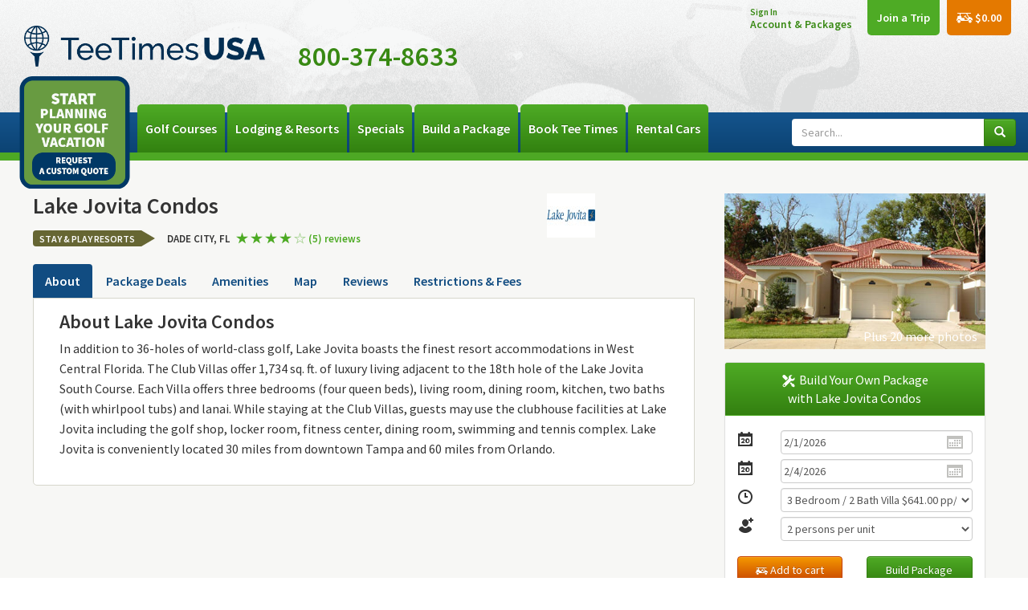

--- FILE ---
content_type: text/html; charset=utf-8
request_url: https://www.teetimesusa.com/tampa-hotels/lake-jovita-condos
body_size: 17099
content:

<!doctype html>
<html lang="en">

<head>
    <!-- Google Tag Manager -->
    <script>
    (function (w, d, s, l, i) {
            w[l] = w[l] || []; w[l].push({
                'gtm.start':
                    new Date().getTime(), event: 'gtm.js'
            }); var f = d.getElementsByTagName(s)[0],
                j = d.createElement(s), dl = l != 'dataLayer' ? '&l=' + l : ''; j.async = true; j.src =
                    'https://www.googletagmanager.com/gtm.js?id=' + i + dl; f.parentNode.insertBefore(j, f);
        })(window, document, 'script', 'dataLayer', 'GTM-TT8F2PWM');</script>
    <!-- End Google Tag Manager -->


    <meta charset="UTF-8">
    <meta http-equiv="X-UA-Compatible" content="IE=edge">
    <meta name="viewport" content="width=device-width,initial-scale=1.0">
    <title></title>
            
<!-- Bootstrap CSS -->


<link href="/content/js/plugins/bootstrap/bootstrap.min.css" rel="stylesheet" crossorigin />
<link href="https://cdnjs.cloudflare.com/ajax/libs/twitter-bootstrap/3.3.6/css/bootstrap-theme.min.css" rel="stylesheet" />

<!-- Common to Both Sites -->

<link href="/Content/common/css/common.min.css" rel="stylesheet" />

<!-- Specific to Website -->


<link href="https://fonts.googleapis.com/css?display=block&family=Source+Sans+Pro:400,600" rel="stylesheet" />

<link href="/Content/teetimesusa/css/site.min.css" rel="stylesheet"/>


<!--Angular Multi-Select-->

<link href="https://cdnjs.cloudflare.com/ajax/libs/angular-multi-select/4.0.0/isteven-multi-select.min.css" rel="stylesheet" />

    <link rel="icon" type="image/x-icon" href="/content/teetimesusa/images/favicon.ico"><!-- Standard Favicon -->
    <link rel="apple-touch-icon" sizes="152x152" href="/content/teetimesusa/images/icon-152x152.png"><!-- Retina Devices -->
    <link rel="icon" sizes="192x192" href="/content/teetimesusa/images/icon-192x192.png"><!-- Android -->
    <!-- Global site tag (gtag.js) - Google Analytics -->
    <script async src="https://www.googletagmanager.com/gtag/js?id=UA-23225244-1"></script>
    <script>
        window.dataLayer = window.dataLayer || [];
        function gtag(){dataLayer.push(arguments);}
        gtag('js', new Date());

        gtag('config', 'UA-7683292-3');
    </script>

        <!-- Global site tag (gtag.js) - Google Analytics - NEW VERSION 4.0 -->
        <script async src="https://www.googletagmanager.com/gtag/js?id=G-518W79DNF6"></script>
        <script>
            window.dataLayer = window.dataLayer || [];
            function gtag() { dataLayer.push(arguments); }
            gtag('js', new Date());
            gtag('config', 'G-518W79DNF6');
        </script>
    
    <link rel="stylesheet" href="https://cdn.jsdelivr.net/npm/bootstrap-icons@1.11.1/font/bootstrap-icons.css">
</head>
<body ng-app="TeeTimesApp" ng-controller="TeeTimesAppController" ng-cloak ng-keydown="capKey($event)">

    






    <div class="modal fade" id="about" tabindex="-1" role="dialog" aria-labelledby="aboutLabel">
        <div class="modal-dialog" role="document">
            <div class="modal-content">
                <div class="modal-header">
                    <button type="button" class="close" data-dismiss="modal" aria-label="Close"><span aria-hidden="true">&times;</span></button>
                    <h4 class="modal-title" id="aboutLabel">About Tee Times USA</h4>
                </div>
                <div class="modal-body">
                    <h2>Golf Packages, golf vacations and tee times only. Florida golf packages, Orlando Golf packages, Tampa golf, Naples golf, Scottsdale golf.</h2>
                    <p>We provide concierge style service with no service or transaction fee. Save time and money, 35 years of experience, golf experts standing by with unbiased advice. Over 400 golf courses and 250 lodging options to choose from.  Custom golf packages, instant golf packages, local expertise.</p>
                    <h2>Reasons to book with Tee Times USA:</h2>
                    <ul>
                        <li>Over 300 golf courses</li>
                        <li>Hundreds of homes, condos, hotels &amp; golf resorts</li>
                        <li>Golf course ratings &amp; reviews</li>
                        <li>No service fee &amp; rainouts never charged</li>
                        <li>Book months in advance</li>
                        <li>Large groups welcome &amp; group leader discounts</li>
                    </ul>
                    <h3>Contact Us</h3>
                    <p>Call 800-374-8633 to speak to a golf travel reservationist who can design your ultimate Florida golf vacation package.</p>
                </div>
                <div class="modal-footer">
                    <button type="button" class="btn btn-default" data-dismiss="modal">Close</button>
                </div>
            </div>
        </div>
    </div>




<div class="header clearfix" style="background: url(&#39;https://img.imageboss.me/library/width/1080/webp:auto/images/general/header-bg.png&#39;) no-repeat;">



    <div class="logo">
        <a href="/">

                <img src="https://ttusa.s3.amazonaws.com/images/general/logos/teetimesusa-golfpac-brand-2025.png" alt="Tee Times USA - Your Golf Vacation Specialist"
                     class="">
        </a>

<span><br /></span>    </div>


    <div class="phone">
        <span class="phone-icon"><a href="tel:8003748633"><span class="icon-phone"></span></a></span>
        <span class="phone-number">800-374-8633</span>
    </div>


        <div class="global">

            <div class="search hide"><a href="#" class="toggler-search"><span class="icon-magnify-search-o"></span></a></div>

            <div class="account">
                        <!--Not Signed In-->
                        <a href="/account/login">
                            <div style="line-height: 15px;">
                                <span style="font-size:smaller;">Sign In</span>
                                <br />
                                Account & Packages
                            </div>
                        </a>
            </div>

            <div class="mytrip">
                        <!--Not Signed In-->
                        <a href="/account/locatetrip">Join a Trip</a>
            </div>

            <div class="mycart" ng-controller="cartTotalController" ng-init="">
                <a href="/itinerary"><span class="icon-cart"></span> {{total | currency}}</a>
            </div>

            <div class="search-container closed toggled-search">
                

                <div ng-controller="searchController" class="search-form simple-form" style="position: relative;">
                    <ul>
                        <li>
                            <input type="search" class="search-input" placeholder="Search..." list="searchresults" name="search" ng-model="keyword" ng-change="search()" autocomplete="off">
                            <div class="col-sm-9" style="position: absolute; z-index: 10; top: 50px; left: 0px; background: white;" ng-show="searchResults.length > 0">
                                <div class="col-sm-12" ng-repeat="result in searchResults | unique:'Name'"><a href="/{{result.Region == null ? result.DisplayName : result.Region | url | lowercase}}-{{result.EntityType != 1 ? 'hotels': 'golf-courses'}}/{{result.Name | url | lowercase}}">{{result.Name}}</a></div>
                            </div>
                        </li>
                        <li><input type="submit" value="Search"></li>
                    </ul>
                    
                </div>

            </div>

        </div>
</div>


<style>
    .golfpac-logo {
        max-width: 350px !important;
        width: 350px !important;
        height: auto !important;
    }

    .golfersdesk-logo {
        max-width: 325px !important;
        width: 325px !important;
        height: auto !important;
    }
</style>

    

<style>
            
            :root {
                --custom-quote-image-width: 150px;
                --custom-quote-image-height: 140px;
                --custom-quote-image-url: url('https://ttusa.s3.amazonaws.com/images/general/logos/teetimesusa-customquotebox.png');
                --logo-margin-bottom: 40px;
            }
        

    .logo {
        margin-bottom: var(--logo-margin-bottom) !important;
    }

    @media (min-width: 768px) {  /* Adjust 768px to your site's breakpoint if needed */
        .navbar.navbar-inverse .navbar-nav {
        display: flex;
            align-items: center;
            justify-content: center;
        }

        .menu-left-image-li {
            display: block; /* Display for larger screens */
        }
    }

    @media (max-width: 767px) { /* This targets screens smaller than 768px */
        .menu-left-image-li,
        .menu-left-image-li::before {
            display: none; /* Hide for small screens */
        }
    }

    .menu-left-image-li {
        position: relative;
        z-index: 1;
        width: var(--custom-quote-image-width);
        cursor: pointer;
    }

        .menu-left-image-li::before {
            content: "";
            position: absolute;
            top: 50%;
            left: 0;
            width: 100%;
            height: var(--custom-quote-image-height);
            transform: translateY(-50%);
            background-image: var(--custom-quote-image-url);
            background-size: contain;
            background-repeat: no-repeat;
            background-position: center;
        }
</style>

<nav class="navbar navbar-inverse">
    
    <div class="container">

        <div class="navbar-header">
            <button type="button" class="navbar-toggle collapsed" data-toggle="collapse" data-target=".navbar-collapse">
                <span class="sr-only">Toggle navigation</span>
                <span class="icon-bar"></span>
                <span class="icon-bar"></span>
                <span class="icon-bar"></span>
            </button>
        </div>

        <div class="navbar-collapse collapse">

                <!--Standard Menu-->
        <ul class="nav navbar-nav">

                <li class="menu-left-image-li" onclick="window.location.href = 'request-a-golf-quote';"></li>


                <li class="dropdown">
                    <a href="#" class="dropdown-toggle" data-toggle="dropdown" role="button" aria-haspopup="true" aria-expanded="false">Golf Courses</a>
                    <ul class="dropdown-menu">
                        <li class="dropdown-submenu">
                            

<div class="destinations" style="">
    <div class="row" style="">

        <div class="col-sm-12 col-md-12 col-lg-6">
            <h2>Florida<span class="icon-map-location"></span></h2>
            <ul>
                {{::numOfRegions = location.Regions.length; ""}}
                {{::columnLimit = regionLimit(numOfRegions); ""}} 
                
                        <li>
                            <a href="/orlandos-best-golf-courses">Orlando&#39;s Best</a>
                        </li>
                        <li>
                            <a href="/orlando-golf-courses">Orlando</a>
                        </li>
                        <li>
                            <a href="/tampa-golf-courses">Tampa Bay</a>
                        </li>
                        <li>
                            <a href="/miami-golf-courses">Miami - Ft. Lauderdale</a>
                        </li>
                        <li>
                            <a href="/naples-golf-courses">Naples - Ft. Myers</a>
                        </li>
                        <li>
                            <a href="/west-palm-beach-golf-courses">West Palm Beach - Port St. Lucie</a>
                        </li>
                        <li>
                            <a href="/jacksonville-golf-courses">Jacksonville</a>
                        </li>
                        <li>
                            <a href="/sarasota-golf-courses">Sarasota</a>
                        </li>
                        <li>
                            <a href="/cocoa-beach-golf-courses">Cocoa Beach - Melbourne</a>
                        </li>
                        <li>
                            <a href="/daytona-beach-golf-courses">Daytona Beach - Palm Coast</a>
                        </li>
                        <li>
                            <a href="/destin-golf-courses">Destin</a>
                        </li>
                        <li>
                            <a href="/tallahassee-golf-courses">Tallahassee</a>
                        </li>

            </ul>
        </div>
        <div class="col-sm-12 col-md-12 col-lg-6">
            <h2>Arizona<span class="icon-map-location"></span></h2>
            <ul>
                {{::numOfRegions = location.Regions.length; ""}}
                {{::columnLimit = regionLimit(numOfRegions); ""}} 
                
                        <li>
                            <a href="/scottsdale-arizona-golf-courses">Scottsdale - Phoenix</a>
                        </li>

            </ul>
        </div>
        <div class="col-sm-12 col-md-12 col-lg-6">
            <h2>California<span class="icon-map-location"></span></h2>
            <ul>
                {{::numOfRegions = location.Regions.length; ""}}
                {{::columnLimit = regionLimit(numOfRegions); ""}} 
                
                        <li>
                            <a href="/palm-springs-golf-courses">Palm Springs</a>
                        </li>
                        <li>
                            <a href="/pebble-beach-golf-courses">Pebble Beach</a>
                        </li>
                        <li>
                            <a href="/san-diego-golf-courses">San Diego</a>
                        </li>

            </ul>
        </div>
        <div class="col-sm-12 col-md-12 col-lg-6">
            <h2>Alabama<span class="icon-map-location"></span></h2>
            <ul>
                {{::numOfRegions = location.Regions.length; ""}}
                {{::columnLimit = regionLimit(numOfRegions); ""}} 
                
                        <li>
                            <a href="/gulf-shores-golf-courses">Gulf Shores</a>
                        </li>
                        <li>
                            <a href="/montgomery-golf-courses">Montgomery</a>
                        </li>
                        <li>
                            <a href="/birmingham-golf-courses">Birmingham</a>
                        </li>
                        <li>
                            <a href="/huntsville-golf-courses">Huntsville</a>
                        </li>

            </ul>
        </div>
        <div class="col-sm-12 col-md-12 col-lg-6">
            <h2>South Carolina<span class="icon-map-location"></span></h2>
            <ul>
                {{::numOfRegions = location.Regions.length; ""}}
                {{::columnLimit = regionLimit(numOfRegions); ""}} 
                
                        <li>
                            <a href="/hilton-head-golf-courses">Hilton Head</a>
                        </li>
                        <li>
                            <a href="/kiawah-island-golf-courses">Kiawah Island</a>
                        </li>
                        <li>
                            <a href="/myrtle-beach-golf-courses">Myrtle Beach</a>
                        </li>

            </ul>
        </div>
        <div class="col-sm-12 col-md-12 col-lg-6">
            <h2>Nevada<span class="icon-map-location"></span></h2>
            <ul>
                {{::numOfRegions = location.Regions.length; ""}}
                {{::columnLimit = regionLimit(numOfRegions); ""}} 
                
                        <li>
                            <a href="/las-vegas-golf-courses">Las Vegas</a>
                        </li>

            </ul>
        </div>
        <div class="col-sm-12 col-md-12 col-lg-6">
            <h2>Virginia<span class="icon-map-location"></span></h2>
            <ul>
                {{::numOfRegions = location.Regions.length; ""}}
                {{::columnLimit = regionLimit(numOfRegions); ""}} 
                
                        <li>
                            <a href="/williamsburg-golf-courses">Williamsburg</a>
                        </li>

            </ul>
        </div>
        <div class="col-sm-12 col-md-12 col-lg-6">
            <h2>Michigan<span class="icon-map-location"></span></h2>
            <ul>
                {{::numOfRegions = location.Regions.length; ""}}
                {{::columnLimit = regionLimit(numOfRegions); ""}} 
                
                        <li>
                            <a href="/traverse-city-area-golf-courses">Traverse City Area</a>
                        </li>

            </ul>
        </div>
        <div class="col-sm-12 col-md-12 col-lg-6">
            <h2>Dominican Republic<span class="icon-map-location"></span></h2>
            <ul>
                {{::numOfRegions = location.Regions.length; ""}}
                {{::columnLimit = regionLimit(numOfRegions); ""}} 
                
                        <li>
                            <a href="/puntacana-golf-courses">Punta Cana / Higuey</a>
                        </li>

            </ul>
        </div>
        <div class="col-sm-12 col-md-12 col-lg-6">
            <h2>Puerto Rico<span class="icon-map-location"></span></h2>
            <ul>
                {{::numOfRegions = location.Regions.length; ""}}
                {{::columnLimit = regionLimit(numOfRegions); ""}} 
                
                        <li>
                            <a href="/puerto-rico-golf-courses">Puerto Rico</a>
                        </li>

            </ul>
        </div>
        <div class="col-sm-12 col-md-12 col-lg-6">
            <h2>Texas<span class="icon-map-location"></span></h2>
            <ul>
                {{::numOfRegions = location.Regions.length; ""}}
                {{::columnLimit = regionLimit(numOfRegions); ""}} 
                
                        <li>
                            <a href="/san-antonio-golf-courses">San Antonio</a>
                        </li>

            </ul>
        </div>
        <div class="col-sm-12 col-md-12 col-lg-6">
            <h2>Utah<span class="icon-map-location"></span></h2>
            <ul>
                {{::numOfRegions = location.Regions.length; ""}}
                {{::columnLimit = regionLimit(numOfRegions); ""}} 
                
                        <li>
                            <a href="/st.-george-golf-courses">St. George</a>
                        </li>

            </ul>
        </div>

    </div>
</div>

                        </li>
                    </ul>
                </li>
                <li class="dropdown">
                    <a href="#" class="dropdown-toggle" data-toggle="dropdown" role="button" aria-haspopup="true" aria-expanded="false">Lodging &amp; Resorts</a>
                    <ul class="dropdown-menu">
                        <li class="dropdown-submenu">
                            

<div class="destinations" style="">
    <div class="row" style="">

        <div class="col-sm-12 col-md-12 col-lg-6">
            <h2>Florida<span class="icon-map-location"></span></h2>
            <ul>
                {{::numOfRegions = location.Regions.length; ""}}
                {{::columnLimit = regionLimit(numOfRegions); ""}} 
                
                        <li>
                            <a href="/orlandos-best-hotels">Orlando&#39;s Best</a>
                        </li>
                        <li>
                            <a href="/orlando-hotels">Orlando</a>
                        </li>
                        <li>
                            <a href="/tampa-hotels">Tampa Bay</a>
                        </li>
                        <li>
                            <a href="/miami-hotels">Miami - Ft. Lauderdale</a>
                        </li>
                        <li>
                            <a href="/naples-hotels">Naples - Ft. Myers</a>
                        </li>
                        <li>
                            <a href="/west-palm-beach-hotels">West Palm Beach - Port St. Lucie</a>
                        </li>
                        <li>
                            <a href="/jacksonville-hotels">Jacksonville</a>
                        </li>
                        <li>
                            <a href="/sarasota-hotels">Sarasota</a>
                        </li>
                        <li>
                            <a href="/cocoa-beach-hotels">Cocoa Beach - Melbourne</a>
                        </li>
                        <li>
                            <a href="/daytona-beach-hotels">Daytona Beach - Palm Coast</a>
                        </li>
                        <li>
                            <a href="/destin-hotels">Destin</a>
                        </li>
                        <li>
                            <a href="/tallahassee-hotels">Tallahassee</a>
                        </li>

            </ul>
        </div>
        <div class="col-sm-12 col-md-12 col-lg-6">
            <h2>Arizona<span class="icon-map-location"></span></h2>
            <ul>
                {{::numOfRegions = location.Regions.length; ""}}
                {{::columnLimit = regionLimit(numOfRegions); ""}} 
                
                        <li>
                            <a href="/scottsdale-arizona-hotels">Scottsdale - Phoenix</a>
                        </li>

            </ul>
        </div>
        <div class="col-sm-12 col-md-12 col-lg-6">
            <h2>California<span class="icon-map-location"></span></h2>
            <ul>
                {{::numOfRegions = location.Regions.length; ""}}
                {{::columnLimit = regionLimit(numOfRegions); ""}} 
                
                        <li>
                            <a href="/palm-springs-hotels">Palm Springs</a>
                        </li>
                        <li>
                            <a href="/pebble-beach-hotels">Pebble Beach</a>
                        </li>
                        <li>
                            <a href="/san-diego-hotels">San Diego</a>
                        </li>

            </ul>
        </div>
        <div class="col-sm-12 col-md-12 col-lg-6">
            <h2>Alabama<span class="icon-map-location"></span></h2>
            <ul>
                {{::numOfRegions = location.Regions.length; ""}}
                {{::columnLimit = regionLimit(numOfRegions); ""}} 
                
                        <li>
                            <a href="/gulf-shores-hotels">Gulf Shores</a>
                        </li>
                        <li>
                            <a href="/montgomery-hotels">Montgomery</a>
                        </li>
                        <li>
                            <a href="/birmingham-hotels">Birmingham</a>
                        </li>
                        <li>
                            <a href="/huntsville-hotels">Huntsville</a>
                        </li>

            </ul>
        </div>
        <div class="col-sm-12 col-md-12 col-lg-6">
            <h2>South Carolina<span class="icon-map-location"></span></h2>
            <ul>
                {{::numOfRegions = location.Regions.length; ""}}
                {{::columnLimit = regionLimit(numOfRegions); ""}} 
                
                        <li>
                            <a href="/hilton-head-hotels">Hilton Head</a>
                        </li>
                        <li>
                            <a href="/kiawah-island-hotels">Kiawah Island</a>
                        </li>
                        <li>
                            <a href="/myrtle-beach-hotels">Myrtle Beach</a>
                        </li>

            </ul>
        </div>
        <div class="col-sm-12 col-md-12 col-lg-6">
            <h2>Nevada<span class="icon-map-location"></span></h2>
            <ul>
                {{::numOfRegions = location.Regions.length; ""}}
                {{::columnLimit = regionLimit(numOfRegions); ""}} 
                
                        <li>
                            <a href="/las-vegas-hotels">Las Vegas</a>
                        </li>

            </ul>
        </div>
        <div class="col-sm-12 col-md-12 col-lg-6">
            <h2>Virginia<span class="icon-map-location"></span></h2>
            <ul>
                {{::numOfRegions = location.Regions.length; ""}}
                {{::columnLimit = regionLimit(numOfRegions); ""}} 
                
                        <li>
                            <a href="/williamsburg-hotels">Williamsburg</a>
                        </li>

            </ul>
        </div>
        <div class="col-sm-12 col-md-12 col-lg-6">
            <h2>Michigan<span class="icon-map-location"></span></h2>
            <ul>
                {{::numOfRegions = location.Regions.length; ""}}
                {{::columnLimit = regionLimit(numOfRegions); ""}} 
                
                        <li>
                            <a href="/traverse-city-area-hotels">Traverse City Area</a>
                        </li>

            </ul>
        </div>
        <div class="col-sm-12 col-md-12 col-lg-6">
            <h2>Dominican Republic<span class="icon-map-location"></span></h2>
            <ul>
                {{::numOfRegions = location.Regions.length; ""}}
                {{::columnLimit = regionLimit(numOfRegions); ""}} 
                
                        <li>
                            <a href="/puntacana-hotels">Punta Cana / Higuey</a>
                        </li>

            </ul>
        </div>
        <div class="col-sm-12 col-md-12 col-lg-6">
            <h2>Puerto Rico<span class="icon-map-location"></span></h2>
            <ul>
                {{::numOfRegions = location.Regions.length; ""}}
                {{::columnLimit = regionLimit(numOfRegions); ""}} 
                
                        <li>
                            <a href="/puerto-rico-hotels">Puerto Rico</a>
                        </li>

            </ul>
        </div>
        <div class="col-sm-12 col-md-12 col-lg-6">
            <h2>Texas<span class="icon-map-location"></span></h2>
            <ul>
                {{::numOfRegions = location.Regions.length; ""}}
                {{::columnLimit = regionLimit(numOfRegions); ""}} 
                
                        <li>
                            <a href="/san-antonio-hotels">San Antonio</a>
                        </li>

            </ul>
        </div>
        <div class="col-sm-12 col-md-12 col-lg-6">
            <h2>Utah<span class="icon-map-location"></span></h2>
            <ul>
                {{::numOfRegions = location.Regions.length; ""}}
                {{::columnLimit = regionLimit(numOfRegions); ""}} 
                
                        <li>
                            <a href="/st.-george-hotels">St. George</a>
                        </li>

            </ul>
        </div>

    </div>
</div>

                        </li>
                    </ul>
                </li>
                <li class="dropdown">
                    <a href="#" class="dropdown-toggle" data-toggle="dropdown" role="button" aria-haspopup="true" aria-expanded="false">Specials</a>
                    <ul class="dropdown-menu">
                            <!--<li><a href="/multi-destination-specials">Multi-Destination Specials</a></li>-->
                            <li><a href="/stay-and-play-resorts">Stay and Play Resorts</a></li>
                                <li><a href="/promotions/unlimitedgolf">Unlimited Golf / Book By Specials</a></li>
                            <li><a href="/promotions">Booking Bonus / Night Free</a></li>
                            <li class="dropdown-submenu">
                                

<div class="destinations" style="">
    <div class="row" style="margin-top: -15px">

        <div class="col-sm-12 col-md-12 col-lg-6">
            <h2>Florida<span class="icon-map-location"></span></h2>
            <ul>
                {{::numOfRegions = location.Regions.length; ""}}
                {{::columnLimit = regionLimit(numOfRegions); ""}} 
                
                        <li>
                            <a href="/orlando-golf-packages">Orlando</a>
                        </li>
                        <li>
                            <a href="/tampa-golf-packages">Tampa Bay</a>
                        </li>
                        <li>
                            <a href="/miami-golf-packages">Miami - Ft. Lauderdale</a>
                        </li>
                        <li>
                            <a href="/naples-golf-packages">Naples - Ft. Myers</a>
                        </li>
                        <li>
                            <a href="/west-palm-beach-golf-packages">West Palm Beach - Port St. Lucie</a>
                        </li>
                        <li>
                            <a href="/jacksonville-golf-packages">Jacksonville</a>
                        </li>
                        <li>
                            <a href="/sarasota-golf-packages">Sarasota</a>
                        </li>
                        <li>
                            <a href="/cocoa-beach-golf-packages">Cocoa Beach - Melbourne</a>
                        </li>
                        <li>
                            <a href="/daytona-beach-golf-packages">Daytona Beach - Palm Coast</a>
                        </li>
                        <li>
                            <a href="/destin-golf-packages">Destin</a>
                        </li>
                        <li>
                            <a href="/tallahassee-golf-packages">Tallahassee</a>
                        </li>

            </ul>
        </div>
        <div class="col-sm-12 col-md-12 col-lg-6">
            <h2>Arizona<span class="icon-map-location"></span></h2>
            <ul>
                {{::numOfRegions = location.Regions.length; ""}}
                {{::columnLimit = regionLimit(numOfRegions); ""}} 
                
                        <li>
                            <a href="/scottsdale-arizona-golf-packages">Scottsdale - Phoenix</a>
                        </li>

            </ul>
        </div>
        <div class="col-sm-12 col-md-12 col-lg-6">
            <h2>California<span class="icon-map-location"></span></h2>
            <ul>
                {{::numOfRegions = location.Regions.length; ""}}
                {{::columnLimit = regionLimit(numOfRegions); ""}} 
                
                        <li>
                            <a href="/palm-springs-golf-packages">Palm Springs</a>
                        </li>
                        <li>
                            <a href="/pebble-beach-golf-packages">Pebble Beach</a>
                        </li>
                        <li>
                            <a href="/san-diego-golf-packages">San Diego</a>
                        </li>

            </ul>
        </div>
        <div class="col-sm-12 col-md-12 col-lg-6">
            <h2>Alabama<span class="icon-map-location"></span></h2>
            <ul>
                {{::numOfRegions = location.Regions.length; ""}}
                {{::columnLimit = regionLimit(numOfRegions); ""}} 
                
                        <li>
                            <a href="/gulf-shores-golf-packages">Gulf Shores</a>
                        </li>
                        <li>
                            <a href="/montgomery-golf-packages">Montgomery</a>
                        </li>
                        <li>
                            <a href="/birmingham-golf-packages">Birmingham</a>
                        </li>
                        <li>
                            <a href="/huntsville-golf-packages">Huntsville</a>
                        </li>

            </ul>
        </div>
        <div class="col-sm-12 col-md-12 col-lg-6">
            <h2>South Carolina<span class="icon-map-location"></span></h2>
            <ul>
                {{::numOfRegions = location.Regions.length; ""}}
                {{::columnLimit = regionLimit(numOfRegions); ""}} 
                
                        <li>
                            <a href="/hilton-head-golf-packages">Hilton Head</a>
                        </li>
                        <li>
                            <a href="/kiawah-island-golf-packages">Kiawah Island</a>
                        </li>
                        <li>
                            <a href="/myrtle-beach-golf-packages">Myrtle Beach</a>
                        </li>

            </ul>
        </div>
        <div class="col-sm-12 col-md-12 col-lg-6">
            <h2>Nevada<span class="icon-map-location"></span></h2>
            <ul>
                {{::numOfRegions = location.Regions.length; ""}}
                {{::columnLimit = regionLimit(numOfRegions); ""}} 
                
                        <li>
                            <a href="/las-vegas-golf-packages">Las Vegas</a>
                        </li>

            </ul>
        </div>
        <div class="col-sm-12 col-md-12 col-lg-6">
            <h2>Virginia<span class="icon-map-location"></span></h2>
            <ul>
                {{::numOfRegions = location.Regions.length; ""}}
                {{::columnLimit = regionLimit(numOfRegions); ""}} 
                
                        <li>
                            <a href="/williamsburg-golf-packages">Williamsburg</a>
                        </li>

            </ul>
        </div>
        <div class="col-sm-12 col-md-12 col-lg-6">
            <h2>Michigan<span class="icon-map-location"></span></h2>
            <ul>
                {{::numOfRegions = location.Regions.length; ""}}
                {{::columnLimit = regionLimit(numOfRegions); ""}} 
                
                        <li>
                            <a href="/traverse-city-area-golf-packages">Traverse City Area</a>
                        </li>

            </ul>
        </div>
        <div class="col-sm-12 col-md-12 col-lg-6">
            <h2>Dominican Republic<span class="icon-map-location"></span></h2>
            <ul>
                {{::numOfRegions = location.Regions.length; ""}}
                {{::columnLimit = regionLimit(numOfRegions); ""}} 
                
                        <li>
                            <a href="/puntacana-golf-packages">Punta Cana / Higuey</a>
                        </li>

            </ul>
        </div>
        <div class="col-sm-12 col-md-12 col-lg-6">
            <h2>Puerto Rico<span class="icon-map-location"></span></h2>
            <ul>
                {{::numOfRegions = location.Regions.length; ""}}
                {{::columnLimit = regionLimit(numOfRegions); ""}} 
                
                        <li>
                            <a href="/puerto-rico-golf-packages">Puerto Rico</a>
                        </li>

            </ul>
        </div>
        <div class="col-sm-12 col-md-12 col-lg-6">
            <h2>Texas<span class="icon-map-location"></span></h2>
            <ul>
                {{::numOfRegions = location.Regions.length; ""}}
                {{::columnLimit = regionLimit(numOfRegions); ""}} 
                
                        <li>
                            <a href="/san-antonio-golf-packages">San Antonio</a>
                        </li>

            </ul>
        </div>
        <div class="col-sm-12 col-md-12 col-lg-6">
            <h2>Utah<span class="icon-map-location"></span></h2>
            <ul>
                {{::numOfRegions = location.Regions.length; ""}}
                {{::columnLimit = regionLimit(numOfRegions); ""}} 
                
                        <li>
                            <a href="/st.-george-golf-packages">St. George</a>
                        </li>

            </ul>
        </div>

    </div>
</div>


                            </li>
                    </ul>
                </li>
                            <li class="dropdown">
                    <a href="#" class="dropdown-toggle" data-toggle="dropdown" role="button" aria-haspopup="true" aria-expanded="false">Build a Package</a>
                    <ul class="dropdown-menu">
                            <li><a href="/packages/InstantPackageList">Instant Golf Packages</a></li>
                        <li><a href="/build-a-package">You Design Your Package</a></li>
                        <li><a href="/request-a-golf-quote">We Design Your Package</a></li>
                        
                    </ul>
                </li>
                    <li class="dropdown">
                        <a href="#" class="dropdown-toggle" data-toggle="dropdown" role="button" aria-haspopup="true" aria-expanded="false">Book Tee Times</a>
                        <ul class="dropdown-menu">
                            <li class="dropdown-submenu">
                                

<div class="destinations" style="">
    <div class="row" style="">

        <div class="col-sm-12 col-md-12 col-lg-6">
            <h2>Florida<span class="icon-map-location"></span></h2>
            <ul>
                {{::numOfRegions = location.Regions.length; ""}}
                {{::columnLimit = regionLimit(numOfRegions); ""}} 
                
                        <li>
                            <a href="/orlandos-best-tee-times">Orlando&#39;s Best</a>
                        </li>
                        <li>
                            <a href="/orlando-tee-times">Orlando</a>
                        </li>
                        <li>
                            <a href="/tampa-tee-times">Tampa Bay</a>
                        </li>
                        <li>
                            <a href="/miami-tee-times">Miami - Ft. Lauderdale</a>
                        </li>
                        <li>
                            <a href="/naples-tee-times">Naples - Ft. Myers</a>
                        </li>
                        <li>
                            <a href="/west-palm-beach-tee-times">West Palm Beach - Port St. Lucie</a>
                        </li>
                        <li>
                            <a href="/jacksonville-tee-times">Jacksonville</a>
                        </li>
                        <li>
                            <a href="/sarasota-tee-times">Sarasota</a>
                        </li>
                        <li>
                            <a href="/cocoa-beach-tee-times">Cocoa Beach - Melbourne</a>
                        </li>
                        <li>
                            <a href="/daytona-beach-tee-times">Daytona Beach - Palm Coast</a>
                        </li>
                        <li>
                            <a href="/destin-tee-times">Destin</a>
                        </li>
                        <li>
                            <a href="/tallahassee-tee-times">Tallahassee</a>
                        </li>

            </ul>
        </div>
        <div class="col-sm-12 col-md-12 col-lg-6">
            <h2>Arizona<span class="icon-map-location"></span></h2>
            <ul>
                {{::numOfRegions = location.Regions.length; ""}}
                {{::columnLimit = regionLimit(numOfRegions); ""}} 
                
                        <li>
                            <a href="/scottsdale-arizona-tee-times">Scottsdale - Phoenix</a>
                        </li>

            </ul>
        </div>
        <div class="col-sm-12 col-md-12 col-lg-6">
            <h2>California<span class="icon-map-location"></span></h2>
            <ul>
                {{::numOfRegions = location.Regions.length; ""}}
                {{::columnLimit = regionLimit(numOfRegions); ""}} 
                
                        <li>
                            <a href="/palm-springs-tee-times">Palm Springs</a>
                        </li>
                        <li>
                            <a href="/pebble-beach-tee-times">Pebble Beach</a>
                        </li>
                        <li>
                            <a href="/san-diego-tee-times">San Diego</a>
                        </li>

            </ul>
        </div>
        <div class="col-sm-12 col-md-12 col-lg-6">
            <h2>Alabama<span class="icon-map-location"></span></h2>
            <ul>
                {{::numOfRegions = location.Regions.length; ""}}
                {{::columnLimit = regionLimit(numOfRegions); ""}} 
                
                        <li>
                            <a href="/gulf-shores-tee-times">Gulf Shores</a>
                        </li>
                        <li>
                            <a href="/montgomery-tee-times">Montgomery</a>
                        </li>
                        <li>
                            <a href="/birmingham-tee-times">Birmingham</a>
                        </li>
                        <li>
                            <a href="/huntsville-tee-times">Huntsville</a>
                        </li>

            </ul>
        </div>
        <div class="col-sm-12 col-md-12 col-lg-6">
            <h2>South Carolina<span class="icon-map-location"></span></h2>
            <ul>
                {{::numOfRegions = location.Regions.length; ""}}
                {{::columnLimit = regionLimit(numOfRegions); ""}} 
                
                        <li>
                            <a href="/hilton-head-tee-times">Hilton Head</a>
                        </li>
                        <li>
                            <a href="/kiawah-island-tee-times">Kiawah Island</a>
                        </li>
                        <li>
                            <a href="/myrtle-beach-tee-times">Myrtle Beach</a>
                        </li>

            </ul>
        </div>
        <div class="col-sm-12 col-md-12 col-lg-6">
            <h2>Nevada<span class="icon-map-location"></span></h2>
            <ul>
                {{::numOfRegions = location.Regions.length; ""}}
                {{::columnLimit = regionLimit(numOfRegions); ""}} 
                
                        <li>
                            <a href="/las-vegas-tee-times">Las Vegas</a>
                        </li>

            </ul>
        </div>
        <div class="col-sm-12 col-md-12 col-lg-6">
            <h2>Virginia<span class="icon-map-location"></span></h2>
            <ul>
                {{::numOfRegions = location.Regions.length; ""}}
                {{::columnLimit = regionLimit(numOfRegions); ""}} 
                
                        <li>
                            <a href="/williamsburg-tee-times">Williamsburg</a>
                        </li>

            </ul>
        </div>
        <div class="col-sm-12 col-md-12 col-lg-6">
            <h2>Michigan<span class="icon-map-location"></span></h2>
            <ul>
                {{::numOfRegions = location.Regions.length; ""}}
                {{::columnLimit = regionLimit(numOfRegions); ""}} 
                
                        <li>
                            <a href="/traverse-city-area-tee-times">Traverse City Area</a>
                        </li>

            </ul>
        </div>
        <div class="col-sm-12 col-md-12 col-lg-6">
            <h2>Dominican Republic<span class="icon-map-location"></span></h2>
            <ul>
                {{::numOfRegions = location.Regions.length; ""}}
                {{::columnLimit = regionLimit(numOfRegions); ""}} 
                
                        <li>
                            <a href="/puntacana-tee-times">Punta Cana / Higuey</a>
                        </li>

            </ul>
        </div>
        <div class="col-sm-12 col-md-12 col-lg-6">
            <h2>Puerto Rico<span class="icon-map-location"></span></h2>
            <ul>
                {{::numOfRegions = location.Regions.length; ""}}
                {{::columnLimit = regionLimit(numOfRegions); ""}} 
                
                        <li>
                            <a href="/puerto-rico-tee-times">Puerto Rico</a>
                        </li>

            </ul>
        </div>
        <div class="col-sm-12 col-md-12 col-lg-6">
            <h2>Texas<span class="icon-map-location"></span></h2>
            <ul>
                {{::numOfRegions = location.Regions.length; ""}}
                {{::columnLimit = regionLimit(numOfRegions); ""}} 
                
                        <li>
                            <a href="/san-antonio-tee-times">San Antonio</a>
                        </li>

            </ul>
        </div>
        <div class="col-sm-12 col-md-12 col-lg-6">
            <h2>Utah<span class="icon-map-location"></span></h2>
            <ul>
                {{::numOfRegions = location.Regions.length; ""}}
                {{::columnLimit = regionLimit(numOfRegions); ""}} 
                
                        <li>
                            <a href="/st.-george-tee-times">St. George</a>
                        </li>

            </ul>
        </div>

    </div>
</div>

                            </li>
                        </ul>
                    </li>
                                    <li><a href="/rental-car-rates">Rental Cars</a></li>
            
            </ul>
            <div class="navbar-form navbar-right" role="search">
                <div ng-controller="searchController" class="input-group">
                    <input type="text" placeholder="Search..." class="form-control" list="searchresults" name="search" ng-model="keyword" ng-model-options="{ debounce: 500 }" ng-change="search()" autocomplete="off">
                    
                    <div style="top: 35px; position: absolute; z-index: 10; background: white;" ng-show="searchResults.length > 0">
                        <ul class="">
                            <li ng-repeat="result in searchResults"><a href="{{result.urlPath}}">{{result.Name}}</a></li>
                        </ul>
                    </div>
                    <span class="input-group-btn">
                        <button type="submit" class="btn btn-primary">
                            <span class="glyphicon glyphicon-search"></span>
                        </button>
                    </span>
                </div>
            </div>

        </div>
    </div>
</nav>





    


    <script type="application/ld+json">
        {
        "@context" : "http://schema.org",
        "@type" : "LocalBusiness",
        "name" : "Lake Jovita Condos",
        "image" : "https://ttusa.s3.amazonaws.com/images/gallery/1830/i1830.jpg",
        "address" : {
        "@type" : "PostalAddress",
            "streetAddress" : "12900 Lake Jovita Blvd.",
            "addressLocality" : "Dade City",
            "addressRegion" : "FL",
            "postalCode" : "33525"
        },
        "telephone" : "800-374-8633",
        "email" : "info@teetimesusa.com",
        "aggregateRating" : {
        "@type" : "AggregateRating",
            "ratingValue" : "4.00",
            "ratingCount" : "5"
        }
        }
    </script>
    <script>
        document.addEventListener('DOMContentLoaded', function () {
            addMapLocation('hotels', '', 'Lake Jovita Condos', '12900 Lake Jovita Blvd., Dade City, FL 33525', 28.344875000, -82.250010000, 'https://ttusa.s3.amazonaws.com/images/gallery/1830/i1830.jpg', 'lake-jovita-condos');
        }, false);
    </script>
    <div class="content-container">

        <div ng-controller="linkedListController" class="row">
            <div class="col-xs-4" ng-if="LinkedList.length > 0">
                <select name="Location" class="form-control" required onchange="document.location = 'https://' + this.options[this.selectedIndex].value;">
                    <option disabled value="" selected>Choose your Hotel</option>
                    <option disabled="disabled">-------------------------------------------------------------------</option>
                    <option ng-repeat="listItem in LinkedList" value="{{listItem.WebsiteURL}}">{{listItem.Name}}</option>
                </select>
            </div>
        </div>

        <div class="content clearfix">

            <div class="content-main-detail">

                <div class="row">
                    <div class="col-xs-8 col-md-8 col-lg-9">
                        <h1>Lake Jovita Condos</h1>

                        <ul class="h-list">
                            <li>
                                <span class="flag-listing flag-home">Stay &amp; Play Resorts</span>
                            </li>
                            <li>
                                <span class="destination"> Dade City, FL</span>
                            </li>
                            <li>
                                <span class="rating" title="4.00 Rating">
                                        <span class="icon-star"></span>
                                        <span class="icon-star"></span>
                                        <span class="icon-star"></span>
                                        <span class="icon-star"></span>
                                                                                                                <span class="icon-star-o disabled"></span>
                                    <span class="">(5) reviews</span>
                                </span>
                            </li>
                        </ul>

                    </div>
                    <div class="col-xs-4 col-md-4 col-lg-3 right">
                            <img src="https://ttusa.s3.amazonaws.com/images/gallery/_logos/l1830.jpg" alt="Lake Jovita Condos Logo" class="img-responsive" onContextMenu="return false;">
                    </div>
                </div>

                <ul class="nav nav-pills" role="tablist">
                    <li role="presentation" class="active"><a href="#aboutcourse" aria-controls="aboutcourse" role="tab" data-toggle="tab">About</a></li>
                    <li role="presentation" class=""><a href="#packagedeals" aria-controls="packagedeals" role="tab" data-toggle="tab">Package Deals</a></li>
                    <li role="presentation"><a href="#overview" aria-controls="overview" role="tab" data-toggle="tab">Amenities</a></li>
                    
                    <li role="presentation"><a href="#map" aria-controls="map" role="tab" data-toggle="tab" onclick="showMap('0');">Map</a></li>
                    <li role="presentation" class="hide"><a href="#addedvalue" aria-controls="addedvalue" role="tab" data-toggle="tab">Added Value</a></li>
                    <li role="presentation" class=""><a href="#reviews" aria-controls="reviews" role="tab" data-toggle="tab">Reviews</a></li>
                    <li role="presentation" class=""><a href="#fees" aria-controls="fees" role="tab" data-toggle="tab">Restrictions &amp; Fees</a></li>
                    <li style="float: right;">
                        <div ng-controller="promoController" ng-init="getPromos(830)">

    <div class="{{Promos.length > 0 ? '' : 'hide';}}">

        <a href="#" popover role="button" class="btn btn-warning btn-block" data-toggle="popover" data-original-title="Special Promotions">
            <span class="icon-dollar"></span> Special Promotions
        </a>
        <div class="popover-content hide">
            <p>The following promotional discounts apply:</p>
            <div ng-repeat="promo in Promos">
                <p>{{promo.Name}}</p>
                <p class='disclaimer' ng-if="promo.BookBetweenStart">Must book between {{promo.BookBetweenStart}} and {{promo.BookBetweenEnd}}.</p>
                <p class='disclaimer' ng-if="promo.StayBetweenStart">Must stay between {{promo.StayBetweenStart}} and {{promo.StayBetweenEnd}}.</p>
                <p class='disclaimer' ng-if="promo.WebsiteVerbiage">{{promo.WebsiteVerbiage}}</p>
            </div>
        </div>

    </div>
                        </div>
                    </li>
                </ul>

                <div class="tab-content">
                    <div role="tabpanel" class="tab-pane " id="packagedeals">
                        
                        <h2>Lake Jovita Condos Golf Packages</h2>
                            <div class="listing special">
                                <div class="row">
                                    <div class="col-sm-5 col-md-3 col-lg-4">
                                        <div class="listing-image">
                                            <a href="/specials/10143"><img src="https://ttusa.s3.amazonaws.com/images/gallery/1951/i1951.jpg" alt="" onContextMenu="return false;"></a>
                                        </div>
                                    </div>
                                    <div class="col-sm-7 col-md-6 col-lg-5">
                                        <div class="flag-listing flag-special">2 NIGHT / 2 ROUND</div>

                                        <div class="listing-heading"><a href="/specials/10143">Resort Golf at Lake Jovita Condos</a></div>

                                                <div class="listing-description small"><strong>Lake Jovita Condos</strong></div>

                                        <ul class="h-list">
                                                    <li>Lake Jovita Golf &amp; Country Club - North Course</li>
                                                    <li>Lake Jovita Golf &amp; Country Club - South Course</li>
                                        </ul>

                                        <ul class="v-list">
                                                    <li><span class="icon-check"></span> Luxury Three Bedroom Villas</li>
                                                    <li><span class="icon-check"></span> Two Championship Courses OnSite.</li>
                                                    <li><span class="icon-check"></span> Great Resort Amenities</li>
                                        </ul>
                                    </div>
                                    <div class="col-sm-12 col-md-3 col-lg-3">

                                        <div class="panel panel-primary center">
                                            <div class="panel-body">
                                                <div class="listing-disclaimer">from</div>
                                                <div class="listing-price price-large">$649</div>
                                                <div class="btn-container">
                                                    <a href="/specials/10143" class="btn btn-secondary btn-block" role="button">More Info</a>
                                                </div>
                                            </div>
                                        </div>

                                    </div>
                                </div>
                            </div>
                    </div>

                    <div role="tabpanel" class="tab-pane" id="overview">
                        


                        

                            <div class="row">
                                <div class="col-sm-6 col-md-6 col-lg-6">
                                        <h2>Hotel Amenities</h2>
                                        <ul class="v-list">
                                                <li><span class="icon-bracket-right"></span> <strong>Bar:</strong> Yes<br>*Located at the golf club</li>
                                                <li><span class="icon-bracket-right"></span> <strong>Beach:</strong> No</li>
                                                <li><span class="icon-bracket-right"></span> <strong>Breakfast:</strong> Yes</li>
                                                <li><span class="icon-bracket-right"></span> <strong>Business Center:</strong> No</li>
                                                <li><span class="icon-bracket-right"></span> <strong>Complimentary Breakfast:</strong> No</li>
                                                <li><span class="icon-bracket-right"></span> <strong>Elevator:</strong> No</li>
                                                <li><span class="icon-bracket-right"></span> <strong>Fitness Center:</strong> Yes</li>
                                                <li><span class="icon-bracket-right"></span> <strong>Front Desk:</strong> No</li>
                                                <li><span class="icon-bracket-right"></span> <strong>Game Room:</strong> No</li>
                                                <li><span class="icon-bracket-right"></span> <strong>Golf On-Site:</strong> Two courses</li>
                                                <li><span class="icon-bracket-right"></span> <strong>Hot Tub:</strong> No</li>
                                                <li><span class="icon-bracket-right"></span> <strong>Housekeeping:</strong> Available for additional fee</li>
                                                <li><span class="icon-bracket-right"></span> <strong>On-site Market:</strong> No</li>
                                                <li><span class="icon-bracket-right"></span> <strong>On-site Restaurant:</strong> Yes<br>*Located at the golf club</li>
                                                <li><span class="icon-bracket-right"></span> <strong>On-site Spa:</strong> No</li>
                                                <li><span class="icon-bracket-right"></span> <strong>Pool:</strong> Yes</li>
                                                <li><span class="icon-bracket-right"></span> <strong>Sauna:</strong> No</li>
                                                <li><span class="icon-bracket-right"></span> <strong>Self Parking:</strong> Complimentary</li>
                                                <li><span class="icon-bracket-right"></span> <strong>Shuttle Service:</strong> No</li>
                                                <li><span class="icon-bracket-right"></span> <strong>Valet Parking:</strong> No</li>
                                                <li><span class="icon-bracket-right"></span> <strong>Wireless Internet Access:</strong> Complimentary</li>
                                        </ul>
                                </div>

                                <div class="col-sm-6 col-md-6 col-lg-6">
                                        <h2>Room Amenities</h2>
                                        <ul class="v-list">
                                                <li><span class="icon-bracket-right"></span> <strong>Alarm clock:</strong> Yes</li>
                                                <li><span class="icon-bracket-right"></span> <strong>Coffee Maker:</strong> Yes<br>*Regular Coffee Maker (not a Keurig)</li>
                                                <li><span class="icon-bracket-right"></span> <strong>Hairdryer:</strong> No</li>
                                                <li><span class="icon-bracket-right"></span> <strong>In-room safe:</strong> No</li>
                                                <li><span class="icon-bracket-right"></span> <strong>Iron/Ironing Board:</strong> No</li>
                                                <li><span class="icon-bracket-right"></span> <strong>Kitchen:</strong> Fully equipped</li>
                                                <li><span class="icon-bracket-right"></span> <strong>Pet Friendly:</strong> No</li>
                                                <li><span class="icon-bracket-right"></span> <strong>TV:</strong> Yes</li>
                                                <li><span class="icon-bracket-right"></span> <strong>Work Station:</strong> No</li>
                                        </ul>
                                </div>
                            </div>
                    </div>

                    <div role="tabpanel" class="tab-pane active" id="aboutcourse">
                        <h2>About Lake Jovita Condos</h2>
                        <p>In addition to 36-holes of world-class golf, Lake Jovita boasts the finest resort accommodations in West Central Florida. The Club Villas offer 1,734 sq. ft. of luxury living adjacent to the 18th hole of the Lake Jovita South Course. Each Villa offers three bedrooms (four queen beds), living room, dining room, kitchen, two baths (with whirlpool tubs) and lanai. While staying at the Club Villas, guests may use the clubhouse facilities at Lake Jovita including the golf shop, locker room, fitness center, dining room, swimming and tennis complex. Lake Jovita is conveniently located 30 miles from downtown Tampa and 60 miles from Orlando.</p>
                    </div>

                    <div role="tabpanel" class="tab-pane" id="map">
                        <style>
                            #mapContainer {
                                overflow: hidden;
                            }

                            #mapCanvas {
                                height: 400px;
                                padding: 0;
                            }

                            #mapList {
                                display: none;
                            }
                        </style>

                        <div id="mapContainer">
                            <div id="mapCanvas"></div>
                            <div id="mapList"><ul id="mapMenu"></ul></div>
                        </div>
                        <br />
                    </div>

                    <div role="tabpanel" class="tab-pane hide" id="addedvalue">
                        <h2>Added Value</h2>
                    </div>

                    <div role="tabpanel" class="tab-pane " id="reviews">
                        <div class="row">
                            <div class="col-md-6">
                                <h2>Reviews</h2>
                            </div>
                            <div class="col-md-6 text-right">
                                <a href="#" data-toggle="modal" data-target="#addReview" class="btn btn-secondary">Add a Comment</a>
                            </div>
                        </div>

                        <div ng-controller="testimonialReviewController" ng-init="getReviews(830)" style="height: 600px; overflow: auto;">


<div ng-repeat="review in records" ng-init="review.Id = false" class="testimonial">
    {{starRating = review.Rating; ""}}
    <div ng-if="review.Origin == 1">
        <span ng-if="starRating > 0">
            <span class="rating pull-left" style="padding-right: 10px;">
                <span class="icon-star" ng-repeat="i in getIteration(starRating)"></span>
                <span class="icon-star-half" ng-if="getHalf(starRating)"></span>
                <span class="icon-star-o disabled" ng-repeat="i in getIteration(5 - starRating)"></span>
            </span>
            <span class="date">Reviewed {{formatDate(review.Date)}}</span>
        </span>
        <div ng-if="starRating == 0" class="date">Reviewed {{formatDate(review.Date)}}</div>
    </div>

    <h3 class="clear" ng-bind="formatName(review.Name)"></h3>
    <div ng-if="review.Origin == 0">
        <div class="date">{{formatDate(review.Date)}}</div>
    </div>
        <p><span>{{review.Comment}}</span></p>
</div>





<!-- Begin Pager-->
{{totalPages = findNumberOfPages(pager.totalItems/pager.selectedPageSize); ""}}
<div class="pager-container" ng-show="records.length > 0">
    <ul class="pagination pagination-sm">
        <li class="cursor page-item {{pager.currentPage == 1 ? 'disabled' : ''}}" ng-click="pager.currentPage = pager.currentPage-1; setpage(); reorderPages(pager.currentPage);">
            <span aria-hidden="true">&laquo;</span>
        </li>
        <li ng-repeat="n in [] | range : totalPages" ng-click="pager.currentPage = n; setpage();" class="page-item{{pager.currentPage == n ? ' active' : ''}}" ng-hide="n < startingPage || n > endingPage">
            <a class="page-link" href="#" style="border-radius: 0;">{{n}}</a>
        </li>
        <li class="cursor page-item {{pager.currentPage == totalPages ? 'disabled' : ''}}" ng-click="pager.currentPage = pager.currentPage+1; setpage(); reorderPages(pager.currentPage);">
            <span aria-hidden="true">&raquo;</span>
        </li>
    </ul>
</div>
<!-- End Pager -->

                            
                        </div>
                    </div>

                    <div role="tabpanel" class="tab-pane " id="fees">
                        <h2>Lake Jovita Condos Restrictions &amp; Fees</h2>
                            <p><strong>Please note, a mandatory departure cleaning fee of $100 + tax per condo per stay will be added to your reservation upon booking.</strong> <span class="date special-text">&#8212; 10/1/2023 - 12/31/2029</span></p>
                    </div>
                </div>

            </div>

            <div class="content-side-detail">




                <div ng-controller="facilityController" ng-init="getGalleryImages(830, 'Lake Jovita Condos')">

<style>
    .overlay {
        height: 100%;
        width: 100%;
        position: fixed;
        z-index: 10;
        top: 0;
        left: 0;
        background-color: rgb(0,0,0);
        background-color: rgba(0,0,0, 0.8);
        overflow: hidden;
        transition: 0.5s;
        display: none;
    }
    .overlay-content {
        position: relative;
        text-align: center;
        top: 12%;
        width: 800px;
        max-width: 1022px;
        margin: auto;
        overflow: hidden;
        box-shadow: 0 3px 9px rgba(0,0,0,.5);
    }
    .overlay .closebtn {
        position: absolute;
        top: 10px;
        right: 25px;
        color: white;
        font-size: 60px;
    }

    .carousel-indicators {
        position: relative;
        width: 100%;
        left: 0;
        margin: 8px 3px;
    }
    .carousel-indicators li, .carousel-indicators li.active {
        width: 82px;
        height: 55px;
        position: relative;
        float: left;
        margin: 3px;
        border: 0;
    }
    .carousel-indicators li.active {
        filter: brightness(30%);
    }
    .carousel-indicators img {
        position: absolute;
        width: 100%;
        height: 100%;
        top: 0;
        left: 0;
    }
    .carousel .item {
        min-height: 540px;
        max-height: 540px;
        overflow: hidden;
    }
    .carousel .item img {
        margin: auto;
    }

    .image-message {
        position: absolute;
        z-index: 1;
        color: white;
        bottom: 5px;
        right: 10px;
    }
    .content .slide img, .section .slide img {
        border-radius: 0;
    }

    /* Only show on mobile */
    @media only screen and (max-width: 1022px) {
        .overlay-content {
            width: 100%;
        }
        .carousel .item {
            min-height: 240px;
        }
    }
</style>
<script>
    function openGallery(facilityId) {
        document.getElementById("imageGallery" + facilityId).style.display = "block";
    }

    function closeGallery(facilityId) {
        document.getElementById("imageGallery" + facilityId).style.display = "none";
    }

    function togglePlay(videoId) {
        var video = document.getElementById("video" + videoId);
        var playButton = document.getElementById("playButton" + videoId);

        if (video.paused) {
            video.play();
            playButton.style.display = "none";
        }
        else {
            video.pause();
            playButton.style.display = "block";
        }
    }

    function pauseVideo() {
        for (var i = 0; i < 10; i++) {
            if (typeof (document.getElementById("video" + i)) != 'undefined' && document.getElementById("video" + i) != null) {
                var video = document.getElementById("video" + i);
                var playButton = document.getElementById("playButton" + i);
                video.pause();
                playButton.style.display = "block";
            }
        }
    }

    function toggleFullScreen(videoId) {
        var video = document.getElementById("video" + videoId);

        if (video.requestFullscreen) {
            video.requestFullscreen();
        } else if (video.mozRequestFullScreen) {
            video.mozRequestFullScreen(); // Firefox
        } else if (video.webkitRequestFullscreen) {
            video.webkitRequestFullscreen(); // Chrome and Safari
        }
    }
</script>


    <div id="imageGallery{{facilityId}}" class="overlay" ng-if="GalleryImages.length > 0">
        <a href="javascript:void(0)" class="closebtn" ng-click="pauseVideo(); closeGallery(facilityId);">&times;</a>
        <div class="overlay-content">
            <div id="carousel{{facilityId}}" class="carousel slide" data-ride="carousel" data-interval="false">
                <div class="carousel-inner" role="listbox">
                    <div ng-repeat="image in GalleryImages | orderBy : 'ImageName'" class="item" ng-class="{'active': $index == 0}">
                        <div ng-if="image.ImageType != '.mp4'">
                            <img src="https://ttusa.s3.amazonaws.com{{image.ImagePath}}" alt="{{image.ImageName}}" style="max-width:100%" onContextMenu="return false;">
                            
                        </div>
                        <div ng-if="image.ImageType == '.mp4'" ng-init="formatVideoUrl('https://ttusa.s3.amazonaws.com', image.ImagePath)">
                            <video id="video{{$index}}" width="100%" style="width:100%" ng-click="togglePlay($index)" ng-src="{{videoUrl}}">
                                Sorry, your browser doesn't support embedded videos.
                            </video>
                            <div id="playButton{{$index}}" ng-click="togglePlay($index)" style="position: absolute; top: 41%; left: 43%; z-index: 0;"><img src="/content/common/images/video-play-button.png" style="width: 120px;"></div>
                            <div id="fullScreenButton{{$index}}" ng-click="toggleFullScreen($index)" style="position: absolute; bottom: 10%; right: 15%; z-index: 0;"><img src="/content/common/images/video-fullscreen-button.png" style="width: 25px;"></div>
                        </div>
                    </div>
                </div>
                <a class="left carousel-control" href="#carousel{{facilityId}}" role="button" data-slide="prev" ng-click="pauseVideo()">
                    <span class="glyphicon glyphicon-chevron-left" aria-hidden="true"></span>
                    <span class="sr-only">Previous</span>
                </a>
                <a class="right carousel-control" href="#carousel{{facilityId}}" role="button" data-slide="next" ng-click="pauseVideo()">
                    <span class="glyphicon glyphicon-chevron-right" aria-hidden="true"></span>
                    <span class="sr-only">Next</span>
                </a>
                <ul class="carousel-indicators">
                    <li ng-repeat="image in GalleryImages | orderBy : 'ImageName'" data-target="#carousel{{facilityId}}" data-slide-to="{{$index}}" ng-class="{'active': $index == 0}"  style="text-align:center; overflow: hidden; position: relative;" ng-click="pauseVideo()">                                           
                        <div ng-if="image.ImageType != '.mp4'">
                            <img src="https://ttusa.s3.amazonaws.com{{image.ImagePath}}" alt="{{image.ImageName}}" loading="lazy" onContextMenu="return false;">
                            
                        </div>
                        <div ng-if="image.ImageType == '.mp4'">
                            <img src="https://img.imageboss.me/library/cover:entropy/82x55/webp:auto{{GalleryImages[0].ImagePath}}" alt="{{image.ImageName}} Video" loading="lazy" onContextMenu="return false;">
                            <div style="position: absolute; top: -3%; left: 15%; z-index: 0;"><img src="/content/common/images/video-play-button.png" style="width: 60px; height: 60px;"></div>
                        </div>                       
                    </li>
                </ul>
            </div>
        </div>
    </div>
    <div style="position: relative; cursor: pointer;" ng-click="openGallery(facilityId)" ng-if="GalleryImages.length > 0">
            <div class="image-message" ng-if="GalleryImages.length > 1">Plus {{GalleryImages.length}} more photos</div>
            <img src="https://ttusa.s3.amazonaws.com{{GalleryImages[0].ImagePath}}" alt="{{GalleryImages[0].ImageName}}" style="max-width:100%;" onContextMenu="return false;">
    </div>

                </div>

                <div ng-controller="cartController" ng-init="setFacility(830); setDate('2/1/2026'); setDate2('2/4/2026');">
                    {{listing.Id = 830; ""}}
                    {{listing.Name = 'Lake Jovita Condos'; ""}}
                    {{listing.Address = '12900 Lake Jovita Blvd., Dade City, FL 33525'; ""}}
                    {{listing.StarRating = 4.00; ""}}
                    {{listing.MainImage = '/images/gallery/1830/i1830.jpg'; ""}}
                    {{listing.Latitude = '28.344875000'; ""}}
                    {{listing.Longitude = '-82.250010000'; ""}}
                    {{listing.Region = 'tampa'; ""}}

                    <p></p>
                            <div class="panel panel-primary" ng-if="listing.Id != 346 && listing.Id != 13179">
                                <div class="panel-heading center">
                                    <span class="icon-tools"></span> Build Your Own Package <br> with Lake Jovita Condos
                                </div>
                                <div class="panel-body">


    <div ng-controller="roomTypeController" cartnumber="0" ng-init="getRooms()">
        {{::item.Id = listing.Id; ""}}
        {{::item.Name = listing.Name; ""}}
        {{::item.Address = listing.Address; ""}}
        {{::item.StarRating = listing.StarRating; ""}}
        {{::item.MainImage = listing.MainImage; ""}}
        {{::item.Latitude = listing.Latitude; ""}}
        {{::item.Longitude = listing.Longitude; ""}}
        {{::item.Region = listing.Region; ""}}
        {{::item.Type = "hotels"; ""}}
        <form ng-submit="addCartItem()">
            <div class="row">
                <div class="col-xs-2"><span class="icon-calendar-page"></span></div>
                <div class="col-xs-10"><input type="text" id="checkIn{{item.Id}}" ng-model="item.CheckIn" ng-change="RoomTypes = null; getRooms();" class="form-control datepicker" readonly></div>
            </div>
            <div class="row">
                <div class="col-xs-2"><span class="icon-calendar-page"></span></div>
                <div class="col-xs-10"><input type="text" id="checkOut{{item.Id}}" ng-model="item.CheckOut" ng-change="RoomTypes = null; getRooms();" class="form-control datepicker" readonly></div>
            </div>

            <div class="row">
                <div class="col-xs-2"><span class="icon-clock"></span></div>
                <div class="col-xs-10">
                    
                    <select ng-model="roomTypeRate" class="form-control" ng-options="getRoomVerbiage(room) for room in RoomTypes | orderBy : room.Rate" ng-change="setOccupancy()">
                        <option ng-if="RoomTypes.length == 0" value="" disabled selected>No Rates Found</option>
                    </select>
                </div>
            </div>
            <div class="row">
                <div class="col-xs-2"><span class="icon-person-add"></span></div>
                <div class="col-xs-10">
                    <select class="form-control" ng-model="item.Occupants" ng-init="item.Occupants = '2'" ng-if="RoomTypes.length != 0">
                        <option ng-repeat="i in getNumber(occupancy) track by $index" value="{{$index+1}}">{{$index+1}} person{{$index+1 > 1 ? "s" : ""}} per unit</option>
                    </select>
                </div>
            </div>
            <div class="btn-container">
                    <div class="row">
                        <div class="col-xs-6"><button type="submit" class="btn btn-form btn-block" ng-click="cartNumber=0" ng-disabled="RoomTypes.length == 0 || RoomTypes == null"><span class="icon-cart"></span> Add to cart</button></div>
                        <div class="col-xs-6"><button type="submit" class="btn btn-primary btn-block" ng-click="cartNumber=1" ng-disabled="RoomTypes.length == 0 || RoomTypes == null"> Build Package</button></div>
                    </div>
            </div>
        </form>
        <div class="hide">
            <em>In order to play at , you must stay at the resort.</em>
            <div class="price">Call 800-800-8000 for golf packages.</div>
        </div>

    </div>

                                </div>
                            </div>
                            <div class="panel panel-primary center" ng-if="listing.Id == 346">
                                <div class="panel-heading">Major Redevelopment</div>
                                <div class="panel-body">
                                    <div class="description">
                                        <em>Coming back soon!</em>
                                    </div>
                                </div>
                            </div>
                            <div class="panel panel-primary center" ng-if="listing.Id == 13179">
                                <div class="panel-heading">Package Rates Only</div>
                                <div class="panel-body">
                                    <div class="description">
                                        <em>Please Call for Rates</em>
                                    </div>
                                </div>
                            </div>
                        <div class="panel panel-default">
                            <div class="panel-body">
                                <h3>Highlights</h3>
                                <ul class="v-list">
                                        <li><span class="icon-check"></span> Two On-site Golf Courses</li>
                                        <li><span class="icon-check"></span> Three bedroom condos with full kitchens and two baths</li>
                                        <li><span class="icon-check"></span> On-site restaurant</li>
                                </ul>
                            </div>
                        </div>
                </div>

            </div>

        </div>
    </div>
    <div ng-controller="submitReviewController" class="modal fade" id="addReview" tabindex="-1" role="dialog" aria-labelledby="addReviewLabel">
        <div class="modal-dialog" role="document">
            <div class="modal-content">
                
                <div class="modal-header">
                    <button type="button" class="close" data-dismiss="modal" aria-label="Close"><span aria-hidden="true">&times;</span></button>
                    <h4 class="modal-title" id="addReviewLabel">Review Lake Jovita Condos</h4>
                </div>
                <form ng-submit="submitReview();">
                    <input type="hidden" ng-model="review.facilityName" ng-init="review.facilityName = 'Lake Jovita Condos'" />
                    <input type="hidden" ng-model="review.facilityId" ng-init="review.facilityId = '830'" />
                    <div class="modal-body">
                        <h2>Add Your Comments</h2>
                        <p>If you have stayed or played at Lake Jovita Condos, we would like to hear from you.</p>

                        <div class="form-group">
                            <label for="dateVisited">Date Visited *</label>
                            <input type="text" ng-model="review.date" class="form-control datepicker" value="" required ng-disabled="isLoading" />
                        </div>
                        <div class="form-group">
                            <label for="review">Review / Comments *</label>
                            <textarea ng-model="review.body" class="form-control" rows="5" cols="5" required ng-disabled="isLoading"></textarea>
                        </div>
                        <div class="form-group">
                            <label for="reviewName">Name <span class="hint">(optional)</span></label>
                            <input type="text" ng-model="review.name" class="form-control" value="" ng-disabled="isLoading">
                        </div>
                        <div class="form-group">
                            <label for="reviewLocation">Your Location <span class="hint">(optional)</span></label>
                            <input type="text" ng-model="review.location" class="form-control" value="" placeholder="Ex: Flagler Beach, FL" ng-disabled="isLoading">
                            
                        </div>
                        <div class="form-group">
                            <label for="reviewEmail">Email Address <span class="hint">(optional)</span></label>
                            <input type="email" ng-model="review.email" class="form-control" value="" ng-disabled="isLoading">
                        </div>
                    </div>
                    <div class="modal-footer">
                        <button type="button" class="btn btn-default" data-dismiss="modal" ng-disabled="isLoading">Close</button>
                        <button type="submit" class="btn btn-primary" ng-disabled="isLoading">Submit Review</button>
                    </div>
                </form>
            </div>
        </div>
    </div>



    <div class="section-container light">
        <div class="section">
            <div class="ad">


<div class="slide" data-ride="carousel" style="max-width: 728px; max-height: 90px; margin: 0 auto;">
    <div class="carousel-inner">
        <div class="item active">
            <a href="/orlando-hotels/orange-lake-resort">
                
                <img 
                    srcset="https://img.imageboss.me/library/width/364/webp:auto/images/banners/Orangelake4.jpg 364w,
                            https://img.imageboss.me/library/width/728/webp:auto/images/banners/Orangelake4.jpg 728w"
                     sizes="(max-width: 720px) 364px,
                            728px"
                     src="https://ttusa.s3.amazonaws.com/images/banners/Orangelake4.jpg" border="0" alt="Orange Lake Resort" class="img-responsive" loading="lazy">
            </a>
        </div>
        <div class="item">
            <a href="/tampa-hotels/black-diamond-ranch-stay-&amp;-play">
                
                <img 
                    srcset="https://img.imageboss.me/library/width/364/webp:auto/images/banners/728x90_black_diamond-2.jpg 364w,
                            https://img.imageboss.me/library/width/728/webp:auto/images/banners/728x90_black_diamond-2.jpg 728w"
                     sizes="(max-width: 720px) 364px,
                            728px"
                     src="https://ttusa.s3.amazonaws.com/images/banners/728x90_black_diamond-2.jpg" border="0" alt="Black Diamond" class="img-responsive" loading="lazy">
            </a>
        </div>
        <div class="item">
            <a href="/miami-hotels/trump-national-doral">
                
                <img 
                    srcset="https://img.imageboss.me/library/width/364/webp:auto/images/banners/728x90_trump_doral2.jpg 364w,
                            https://img.imageboss.me/library/width/728/webp:auto/images/banners/728x90_trump_doral2.jpg 728w"
                     sizes="(max-width: 720px) 364px,
                            728px"
                     src="https://ttusa.s3.amazonaws.com/images/banners/728x90_trump_doral2.jpg" border="0" alt="Trump National Doral Miami" class="img-responsive" loading="lazy">
            </a>
        </div>
    </div>
</div>

            </div>
        </div>
    </div>

    <div class="section-container medium">
        <div class="section clearfix">

            <div class="row">
                <div class="col-sm-12 col-md-4 col-lg-4">
                    <div class="aside">
                        

<h2><a href="https://www.nxtbook.com/teetimesusa/TTUSADigitalFlipbooks/ttusa-digital-flipbook-2025-26/index.php" target="_blank">2025-2026 Digital Golf Vacation Planning Guide</a></h2>

<a href="https://www.nxtbook.com/teetimesusa/TTUSADigitalFlipbooks/ttusa-digital-flipbook-2025-26/index.php" target="_blank">
    <div class="f-right image">
        <img src="https://ttusa.s3.amazonaws.com/images/general/TeeTimesUSA-Golf-Vacation-Guide-2025-2026.png" alt="Tee Times USA Golf Vacation Guide" width="110" class="thumb" loading="lazy" border="0" />
    </div>
</a>

<p>
    The 30-page all digital Golf Vacation guide, features our Top Golf Travel Destinations including Orlando, Florida, Arizona, Las Vegas, Hilton Head, Palm Springs, St. George Utah, and Myrtle Beach. 
    With exclusive videos, sound clips, and immersive content, you’ll feel like you’re already there. 
    Whether you’re dreaming of championship courses, stunning resorts, or that perfect blend of luxury and challenge, we’ve got you covered.
</p>

<a href="https://www.nxtbook.com/teetimesusa/TTUSADigitalFlipbooks/ttusa-digital-flipbook-2025-26/index.php" class="btn-block" role="button" target="_blank"><img src="https://ttusa.s3.amazonaws.com/images/general/TeeTimesUSA-Golf-Vacation-Guide-2025-2026.png" alt="" width="14" height="16" style="margin-right:2px"> View Online</a>

<br />
                    </div>
                </div>

                <div class="col-sm-12 col-md-4 col-lg-4">
                    <div class="aside">
                        <h2><a href="/gift-certificates">Gift Certificates</a></h2>
                        <div class="f-right image">
                            
                            <img srcset="https://img.imageboss.me/library/width/110/webp:auto/images/general/tee-times-usa-golf-gift-certificate-new-thumb.jpg 110w,
                                         https://img.imageboss.me/library/width/260/webp:auto/images/general/tee-times-usa-golf-gift-certificate-new-thumb.jpg 260w"
                                 sizes="(max-width: 1440px) 110px,
                                       260px"
                                 src="https://ttusa.s3.amazonaws.com/images/general/tee-times-usa-golf-gift-certificate-new-thumb.jpg" alt="Tee Times USA Golf Gift Certificate" width="110" class="thumb" loading="lazy">
                        </div>
                        <p>Purchase a Golf Gift Certificate for the Golfer on your list. Perfect for any occasion. Golf gift certificates never expire, and can be purchased for any amount.</p>
                        <a href="/gift-certificates" class="btn btn-default" role="button">Buy Now</a>
                    </div>
                </div>

                <div class="col-sm-12 col-md-4 col-lg-4">
                    <div class="aside">
                        <h2><a href="/account/signup">Become a Member</a></h2>
                        <div class="f-right">
                            
                            <img srcset="https://img.imageboss.me/library/width/110/webp:auto/images/general/become_a_member.png 110w,
                                         https://img.imageboss.me/library/width/400/webp:auto/images/general/become_a_member.png 400w"
                                 sizes="(max-width: 1440px) 110px,
                                       400px"
                                 src="https://ttusa.s3.amazonaws.com/images/general/become_a_member.png" alt="Become a Tee Times USA Member" width="110" loading="lazy">
                        </div>
                        <p>Set up your free account today and get the most out of Tee Times USA. View your reservations, past trips, pick your favorites and more!  You'll get exclusive deals and discounts reserved only for registered customers.</p>
                        <a href="/account/signup" class="btn btn-default" role="button">Create a free account</a>
                    </div>
                </div>
            </div>

        </div>
    </div>

    <div class="footer">



    <div class="social-icons-container">
        <div class="social-icons">
            <a href="https://www.facebook.com/TeeTimesUSA" title="Find us on Facebook" target="_new"><span class="icon-facebook"></span></a>
            <a href="https://twitter.com/TeeTimesUSA" title="Twitter" target="_new"><span class="icon-twitter"></span></a>
            <a href="http://www.pinterest.com/teetimesusa/" title="Pinterest" target="_new"><span class="icon-pinterest"></span></a>
            <a href="http://www.linkedin.com/company/tee-times-usa" title="LinkedIn" target="_new"><span class="icon-linkedin"></span></a>
            <a href="https://www.youtube.com/user/teetimesusa" title="YouTube" target="_new"><span class="icon-youtube"></span></a>
        </div>
    </div>


        

    <div class="footer-links-container">
        <div class="footer-links">
                <div class="btn-container">
                    <a href="/customer-comments" class="btn btn-primary" role="button">Customer Comments</a>
                    <a href="/account/signup" class="btn btn-primary" role="button">Become a Member</a>
                    <a href="/golf-package-deals" class="btn btn-primary hide" role="button">Golf Package Deals</a>
                        <a href="/gift-certificates" class="btn btn-primary" role="button">Gift Certificates</a>
                    <a href="/theplayers" class="btn btn-primary" role="button">Players Championship Tickets</a>
                                            <a href="https://www.shipsticks.com/tee-times-usa" class="btn btn-primary" role="button" target="_new">Ship Your Golf Clubs</a>
                    <a href="/deutschland" class="btn btn-primary" role="button">Sprechen Sie Deutsch?</a>
                    <a href="/sitemap" class="btn btn-primary" role="button">Sitemap</a>
                </div>
            <ul>
                            <li><a href="/orlandos-best-golf" title="Orlando&#39;s Best Golf & Packages">Orlando&#39;s Best Golf & Packages</a></li>
                            <li><a href="/orlando-golf" title="Orlando Golf & Packages">Orlando Golf & Packages</a></li>
                            <li><a href="/tampa-golf" title="Tampa Golf & Packages">Tampa Golf & Packages</a></li>
                            <li><a href="/miami-golf" title="Miami Golf & Packages">Miami Golf & Packages</a></li>
                            <li><a href="/naples-golf" title="Naples Golf & Packages">Naples Golf & Packages</a></li>
                            <li><a href="/west-palm-beach-golf" title="West Palm Beach Golf & Packages">West Palm Beach Golf & Packages</a></li>
                            <li><a href="/jacksonville-golf" title="Jacksonville Golf & Packages">Jacksonville Golf & Packages</a></li>
                            <li><a href="/sarasota-golf" title="Sarasota Golf & Packages">Sarasota Golf & Packages</a></li>
                            <li><a href="/cocoa-beach-golf" title="Cocoa Beach Golf & Packages">Cocoa Beach Golf & Packages</a></li>
                            <li><a href="/daytona-beach-golf" title="Daytona Beach Golf & Packages">Daytona Beach Golf & Packages</a></li>
                            <li><a href="/destin-golf" title="Destin Golf & Packages">Destin Golf & Packages</a></li>
                            <li><a href="/tallahassee-golf" title="Tallahassee Golf & Packages">Tallahassee Golf & Packages</a></li>
            </ul>
            <ul>
                                <li><a href="/scottsdale-arizona-golf" title="Scottsdale Arizona Golf & Packages">Scottsdale Arizona Golf & Packages</a></li>
                                <li><a href="/palm-springs-golf" title="Palm Springs Golf & Packages">Palm Springs Golf & Packages</a></li>
                                <li><a href="/pebble-beach-golf" title="Pebble Beach Golf & Packages">Pebble Beach Golf & Packages</a></li>
                                <li><a href="/san-diego-golf" title="San Diego Golf & Packages">San Diego Golf & Packages</a></li>
                                <li><a href="/hilton-head-golf" title="Hilton Head Golf & Packages">Hilton Head Golf & Packages</a></li>
                                <li><a href="/kiawah-island-golf" title="Kiawah Island Golf & Packages">Kiawah Island Golf & Packages</a></li>
                                <li><a href="/myrtle-beach-golf" title="Myrtle Beach Golf & Packages">Myrtle Beach Golf & Packages</a></li>
                                <li><a href="/las-vegas-golf" title="Las Vegas Golf & Packages">Las Vegas Golf & Packages</a></li>
                                <li><a href="/williamsburg-golf" title="Williamsburg Golf & Packages">Williamsburg Golf & Packages</a></li>
                                <li><a href="/traverse-city-area-golf" title="Traverse City Area Golf & Packages">Traverse City Area Golf & Packages</a></li>
                                <li><a href="/puntacana-golf" title="Puntacana Golf & Packages">Puntacana Golf & Packages</a></li>
                                <li><a href="/puerto-rico-golf" title="Puerto Rico Golf & Packages">Puerto Rico Golf & Packages</a></li>
                                <li><a href="/san-antonio-golf" title="San Antonio Golf & Packages">San Antonio Golf & Packages</a></li>
                                <li><a href="/st.-george-golf" title="St. George Golf & Packages">St. George Golf & Packages</a></li>
                        <li><a href="/alabama-golf" title="Alabama Golf & Packages">Alabama Golf & Packages</a></li>
            </ul>
        </div>
    </div>




    <div class="footer-site-links-container">
        <div class="footer-site-links">
            <ul>
                <li><a href="/about-us" title="About Tee Times USA">About Tee Times USA</a></li>
                <li><a href="/faq" title="Frequently Asked Questions">Frequently Asked Questions</a></li>
                <li><a href="/terms-and-conditions" title="Terms & Conditions / Rainouts & Cancellations">Terms and Conditions / Rainouts &amp; Cancellations</a></li>
                <li><a href="/privacy-policy" title="Privacy Policy">Privacy Policy</a></li>
                <li><a href="/contact-us" title="Contact Us">Contact Us</a></li>
            </ul>
        </div>
    </div>


        

    <div class="footer-credits-container">
        <div class="footer-credits">
            <p>With 35 years&#8217; experience, Tee Times USA provides custom golf packages, vacations, and discount travel specials to over 40 golf destinations. <a href="#" data-toggle="modal" data-target="#about">Read More.</a></p>
            <p>Copyright&copy; 2026 Tee Times USA&reg;. All rights reserved.</p>
            <div class="footer-logo">
                
                <img srcset="https://img.imageboss.me/library/width/120/webp:auto/images/general/logos/teetimesusa-golfpac-brand-2025.png 120w,
                            https://img.imageboss.me/library/width/300/webp:auto/images/general/logos/teetimesusa-golfpac-brand-2025.png 300w"
                     sizes="(max-width: 1920px) 300px,
                                700px"
                     src="https://ttusa.s3.amazonaws.com/images/general/logos/teetimesusa-golfpac-brand-2025.png" alt="Tee Times USA - Your Golf Vacation Specialist">
            </div>
        </div>
    </div>


    </div>



<!-- jQuery & Bootstrap -->

<script src="https://cdnjs.cloudflare.com/ajax/libs/jquery/2.2.1/jquery.min.js"></script>
<script src="https://cdnjs.cloudflare.com/ajax/libs/jqueryui/1.12.0/jquery-ui.min.js"></script>
<script src="https://cdnjs.cloudflare.com/ajax/libs/twitter-bootstrap/3.3.6/js/bootstrap.min.js"></script>

<!-- DatePicker Defaults -->
<script>
    $.datepicker.setDefaults({ dateFormat: 'm/dd/yy', minDate: 5 });
    $(document).on('focus', ".datepicker", function () {
        $(this).datepicker();
    });
</script>

<!-- AngularJS -->

<script src="https://cdnjs.cloudflare.com/ajax/libs/angular.js/1.5.2/angular.min.js"></script>
<script src="https://cdnjs.cloudflare.com/ajax/libs/angular.js/1.5.2/angular-animate.min.js"></script>
<script src="https://cdnjs.cloudflare.com/ajax/libs/angular-bindonce/0.3.3/bindonce.min.js"></script>
<script src="https://cdnjs.cloudflare.com/ajax/libs/angular-block-ui/0.0.9/angular-block-ui.js"></script>
<script src="https://cdnjs.cloudflare.com/ajax/libs/angular.js/1.5.2/angular-cookies.min.js"></script>
<script src="https://cdnjs.cloudflare.com/ajax/libs/angular.js/1.5.2/angular-route.min.js"></script>
<script src="https://cdnjs.cloudflare.com/ajax/libs/angular.js/1.5.2/angular-sanitize.min.js"></script>
<script src="https://cdnjs.cloudflare.com/ajax/libs/angular-multi-select/4.0.0/isteven-multi-select.min.js"></script>

<!-- Custom -->
<script src="/Content/js/teetimes.app.min.js"></script>
<script src="/Content/js/teetimeshttp.min.js"></script>
<script src="/Content/js/plugins/ekko-lightbox/ekko-lightbox.min.js"></script>
<script src="/Content/js/teetimes.general.min.js"></script>

<script src="/Content/js/app/controllers/modalrentalcarselector.controller.js"></script>
<script src="/Content/js/app/controllers/account/account.controller.js"></script>
<script src="/Content/js/app/controllers/account/changelogin.controller.js"></script>
<script src="/Content/js/app/controllers/account/contactedit.controller.js"></script>
<script src="/Content/js/app/controllers/account/locatetrip.controller.js"></script>
<script src="/Content/js/app/controllers/account/reconfirmation.controller.js"></script>
<script src="/Content/js/app/controllers/account/selectpackage.controller.js"></script>
<script src="/Content/js/app/controllers/cart/cart.controller.js"></script>
<script src="/Content/js/app/controllers/cart/cartItem.controller.js"></script>
<script src="/Content/js/app/controllers/cart/contact.controller.js"></script>
<script src="/Content/js/app/controllers/cart/form.controller.js"></script>
<script src="/Content/js/app/controllers/contest/contest.controller.js"></script>
<script src="/Content/js/app/controllers/frame/instantpackageframe.controller.js"></script>
<script src="/Content/js/app/controllers/frame/quoteframe.controller.js"></script>
<script src="/Content/js/app/controllers/giveaway/giveaway.controller.js"></script>
<script src="/Content/js/app/controllers/landing/landing.controller.js"></script>
<script src="/Content/js/app/controllers/listing/facility.controller.js"></script>
<script src="/Content/js/app/controllers/listing/fee.controller.js"></script>
<script src="/Content/js/app/controllers/listing/linkedlist.controller.js"></script>
<script src="/Content/js/app/controllers/listing/listing.controller.js"></script>
<script src="/Content/js/app/controllers/listing/promo.controller.js"></script>
<script src="/Content/js/app/controllers/package/instantpackage.controller.js"></script>
<script src="/Content/js/app/controllers/package/instantpackageform.controller.js"></script>
<script src="/Content/js/app/controllers/package/package.controller.js"></script>
<script src="/Content/js/app/controllers/package/package.items.controller.js"></script>
<script src="/Content/js/app/controllers/package/proposal.controller.js"></script>
<script src="/Content/js/app/controllers/package/proposalnew.controller.js"></script>
<script src="/Content/js/app/controllers/page/cache.controller.js"></script>
<script src="/Content/js/app/controllers/page/location.controller.js"></script>
<script src="/Content/js/app/controllers/page/pagecopy.controller.js"></script>
<script src="/Content/js/app/controllers/page/search.controller.js"></script>
<script src="/Content/js/app/controllers/page/seo.controller.js"></script>
<script src="/Content/js/app/controllers/paymentstatus/paymentstatus.controller.js"></script>
<script src="/Content/js/app/controllers/rate/rates.controller.js"></script>
<script src="/Content/js/app/controllers/rate/roomtype.controller.js"></script>
<script src="/Content/js/app/controllers/rate/teetimes.controller.js"></script>
<script src="/Content/js/app/controllers/rental/carrental.controller.js"></script>
<script src="/Content/js/app/controllers/rental/carrentalmodal.controller.js"></script>
<script src="/Content/js/app/controllers/rental/rentals.controller.js"></script>
<script src="/Content/js/app/controllers/rental/rentalsadd.controller.js"></script>
<script src="/Content/js/app/controllers/request/request.controller.js"></script>
<script src="/Content/js/app/controllers/retention/feedbackform.controller.js"></script>
<script src="/Content/js/app/controllers/retention/golftripreview.controller.js"></script>
<script src="/Content/js/app/controllers/review/review.controller.js"></script>
<script src="/Content/js/app/controllers/review/submitreview.controller.js"></script>
<script src="/Content/js/app/controllers/testimonialreview/testimonialreview.controller.js"></script>
<script src="/Content/js/app/controllers/ticket/ticket.controller.js"></script>
<script src="/Content/js/app/directives/ngValidation.directive.js"></script>
<script src="/Content/js/app/directives/popover.directive.js"></script>
<script src="/Content/js/app/factories/paging.factory.js"></script>
<script src="/Content/js/app/filters/ampm.filter.js"></script>
<script src="/Content/js/app/filters/customeorderby.filter.js"></script>
<script src="/Content/js/app/filters/numbertotime.filter.js"></script>
<script src="/Content/js/app/filters/range.filter.js"></script>
<script src="/Content/js/app/filters/unique.filter.js"></script>
<script src="/Content/js/app/filters/url.filter.js"></script>
<script src="/Content/js/app/services/carreservation.service.js"></script>
<script src="/Content/js/app/services/dialog.service.js"></script>
<script src="/Content/js/app/services/payment.service.js"></script>
<script src="/Content/js/app/services/teetimes.service.js"></script>


<!-- 3rd Party Script Libraries -->

<script src="https://cdnjs.cloudflare.com/ajax/libs/underscore.js/1.8.3/underscore-min.js"></script>

<!-- Avoid jscript 'console' errors in browsers that lack a console -->
<script>
    if (!window.console || !console.log) {
        (function () {
            var noop = function () { };
            var methods = ['assert', 'clear', 'count', 'debug', 'dir', 'dirxml', 'error', 'Exception', 'group', 'groupCollapsed', 'groupEnd', 'info', 'log', 'markTimeline', 'profile', 'profileEnd', 'markTimeline', 'table', 'time', 'timeEnd', 'timeStamp', 'trace', 'warn'];
            var length = methods.length;
            var console = window.console = {};
            while (length--) {
                console[methods[length]] = noop;
            }
        }());
    }
</script>

<!-- SnapEngage code -->

    <script type="text/javascript" defer>
    // <![CDATA[
    (function() {
        var se = document.createElement('script'); se.type = 'text/javascript'; se.async = true;
        se.src = '//commondatastorage.googleapis.com/code.snapengage.com/js/a280613e-0fed-4c69-8599-8e6ca2df3df9.js';
        //se.src = '/css/snapengage.js';
        var done = false;

        se.onload = se.onreadystatechange = function () {
            if (!done && (!this.readyState || this.readyState === 'loaded' || this.readyState === 'complete')) {
                done = true;
                var seAgent;

                SnapEngage.setCallback('OpenProactive', function (agent, msg) {
                    seAgent = agent;
                    gtag('event', 'proactivePrompt', {
                        'event_category': 'SnapEngage',
                        'event_label': seAgent
                    });
                })
                SnapEngage.setCallback('StartChat', function (email, msg, type) {
                    gtag('event', 'proactiveEngaged', {
                        'event_category': 'SnapEngage',
                        'event_label': seAgent
                    });
                })
                SnapEngage.setCallback('ChatMessageSent', function (msg) {
                    if (msg.match(/([a-zA-Z0-9._-]+@[a-zA-Z0-9._-]+\.[a-zA-Z0-9._-]+)/gi)) {
                        gtag('event', 'EmailSubmitted', {
                            'event_category': 'SnapEngage',
                            'event_label': seAgent
                        });
                        window.uetq.push({ 'ea': 'EmailSubmitted', 'ec': 'SnapEngage', 'el': seAgent});
                    }
                })
            }
        };

        var s = document.getElementsByTagName('script')[0]; s.parentNode.insertBefore(se, s);
    })();
    // ]]>
    </script>

<!-- Bing Tracking -->
<script>(function (w, d, t, r, u) { var f, n, i; w[u] = w[u] || [], f = function () { var o = { ti: "25093800" }; o.q = w[u], w[u] = new UET(o), w[u].push("pageLoad") }, n = d.createElement(t), n.src = r, n.async = 1, n.onload = n.onreadystatechange = function () { var s = this.readyState; s && s !== "loaded" && s !== "complete" || (f(), n.onload = n.onreadystatechange = null) }, i = d.getElementsByTagName(t)[0], i.parentNode.insertBefore(n, i) })(window, document, "script", "//bat.bing.com/bat.js", "uetq");</script>

<!-- Clarity Tracking -->
<script type="text/javascript">(function (c, l, a, r, i, t, y) { c[a] = c[a] || function () { (c[a].q = c[a].q || []).push(arguments) }; t = l.createElement(r); t.async = 1; t.src = "https://www.clarity.ms/tag/" + i; y = l.getElementsByTagName(r)[0]; y.parentNode.insertBefore(t, y); })(window, document, "clarity", "script", "4kr3vw1b2l");</script>


    
    <script type="text/javascript">
        //$(".datepicker").datepicker({ minDate: 3 });
        var listType = 'hotels';
        var mapTitle = 'Map';
        $(document).ready(function () {
            $("[data-toggle=popover]").popover({
                html: true,
                content: function () {
                    return $('#popover-content').html();
                }
            });
        });
    </script>
    <script src="https://maps.googleapis.com/maps/api/js?v=3&key=AIzaSyBPAz78qCCFKy9nXN72NR1KfhbW7UsrZ4U" defer></script>
    
    <script src="/Content/js/teetimesmaps.min.js"></script>



    <script type="text/javascript">
        $(document).on('focus', ".datepicker", function () {
            $(this).datepicker({ minDate: 5 });
        });
    </script>

    <!-- Start of HubSpot Embed Code -->
    <script type="text/javascript" id="hs-script-loader" async defer src="//js.hs-scripts.com/44892090.js?businessUnitId=1531876"></script>
    <!-- End of HubSpot Embed Code -->

    <!-- Google Tag Manager (noscript) -->
<noscript><iframe src="https://www.googletagmanager.com/ns.html?id=GTM-TT8F2PWM"
    height="0" width="0" style="display:none;visibility:hidden"></iframe></noscript>
    <!-- End Google Tag Manager (noscript) -->
<script defer src="https://static.cloudflareinsights.com/beacon.min.js/vcd15cbe7772f49c399c6a5babf22c1241717689176015" integrity="sha512-ZpsOmlRQV6y907TI0dKBHq9Md29nnaEIPlkf84rnaERnq6zvWvPUqr2ft8M1aS28oN72PdrCzSjY4U6VaAw1EQ==" data-cf-beacon='{"version":"2024.11.0","token":"1be3eb2ab73c4eccad9dd6c67bf4de0d","server_timing":{"name":{"cfCacheStatus":true,"cfEdge":true,"cfExtPri":true,"cfL4":true,"cfOrigin":true,"cfSpeedBrain":true},"location_startswith":null}}' crossorigin="anonymous"></script>
</body>
</html>


--- FILE ---
content_type: text/css
request_url: https://www.teetimesusa.com/Content/common/css/common.min.css
body_size: 12398
content:
/*!
 * Minifized 9/4/19
 */
@import url("/Content/js/plugins/jquery/datepicker.min.css");@import url("/Content/js/plugins/ekko-lightbox/ekko-lightbox.min.css");html{font-size:100% !important}body{margin:0;padding:0;font-size:100%}img{pointer-events: none;}h1,h2,h3,h4,h5,h6{margin:0
0 0 0;font-weight:600;line-height:1.1em}h1{font-size:1.3125em}h2{font-size:1.1250em}h3{font-size:1.1250em}h4{font-size:1.1250em}h5{font-size:1.1250em}h6{font-size:1.1250em}p{margin: .5em 0 1em 0;line-height:1.6em;font-size:1em}.content-main-detail
h1{margin-bottom: .5em}h1+h2,h2+h3{margin:2em
0 0 0}h3+h4{margin:1em
0 0 0}p+h2,p+h3,p+h4,p+h5,p+h6,ul+h2,ul+h3,ul+h4{margin:2em
0 0 0}h2+form{margin:1em
0}.btn-container+h2{margin-top:1.5em}form+h2,form+h3,form+h4{margin:2em
0 0 0}dl,menu,ol,ul{margin:1em
0 1em 0}.carousel
li{margin:0
0}.carousel-indicators
li{width:12px;height:12px}dt{margin:0
0 0 0;font-weight:600}dd{margin:0
0 1em 0}menu,ol,ul{padding:0
0 0 2em}nav ul, nav
ol{list-style:none;list-style-image:none}.close{float:right;width:auto;font-size:1.5000em;font-weight:bold}a.remove,a.close{text-decoration:none}.remove{position:absolute;top:5px;right:5px;margin:0
0 0 0;padding:2px
5px;font-size:1.5000em;font-weight:bold;text-decoration:none;border-radius:2px;z-index:100}.remove:link{background-color:#fff}.remove:visited{background-color:#fff}.remove:hover{color:#fff;background-color:#39c}.remove:active{color:#fff;background-color:#000}.btn-container{margin:1em
0}.intro-container-carousel{max-height:374px;position:relative;overflow:hidden}.intro-carousel-feature{float:left;display:block;position:relative;overflow:hidden}.intro-carousel-feature
img{max-height:374px;vertical-align:middle}.intro-carousel-thumb{float:left;display:block;cursor:pointer}.intro-carousel-thumb
img{width:200px;height:125px;vertical-align:middle}.intro-carousel-feature .carousel-indicators{bottom:0}.aside{margin:2em
0;padding:0
0 0 2em}.outline{margin:0
0 1em 0;padding:1em;border-radius:3px}.promo{margin:1em
0;padding:2em
1.5em;border-radius:5px;color:#fff;text-shadow:0 0 3px #000}.promo:first-child{margin:0
0 1em 0}.promo .button-container,
.promo p.promo-lead{margin:0
0 .5em 0}.promo .button-container .button,
.promo p
.button{text-shadow:none}.promo p
.button{font-size:85%}.promo-lead{font-size:1.5000em;line-height:1.2em;font-weight:600}.bkg-green,.bkg-blue,.bkg-orange,.bkg-light{color:#fff;text-shadow:0 0 4px #000}.card{position:relative;margin:1em
0;padding:0;text-align:center;background-color:#fff;border:1px
solid #e1e1d9;box-shadow:0 3px 1px -2px #e1e1d9;border-radius:3px}.card:first-child{margin:0
0 1em 0}.item{padding:1em}.stand-alone{margin:1em
auto;text-align:left;float:none}.card a, .filter a, .item-list a, .listing a, .post a, .special-offer a,a.toggler-slide{text-decoration:none;border-radius:4px}.item-divider{padding:1em;font-weight:600;text-align:center;border-bottom:1px solid #eaeae5}.item-divider:last-child{border-bottom:none;border-top:1px solid #eaeae5}a.item-divider{display:block;border-radius:3px}.item-image,.panel-image{position:relative;text-align:center}.item-image img, .panel-image
img{border-radius:3px 3px 0 0;width:100%;height:100%;max-height:250px}.item-avatar{float:left;width:auto;margin:0
1em 0 0}.item-avatar
img{border-radius:0}.item-list,.item-list-on{position:relative;margin:0
0 0 0;padding:0;font-size:90%;border-bottom:1px solid #e1e1d9}.item-list-on{background-color:#fff}.item-list .description, .item-list-on .description,
.item-list .nights, .item-list-on .nights,
.item-list .price, .item-list-on
.price{margin:0;padding:0}.item-list a.item-anchor, .item-list-on a.item-anchor{padding:1em
.5em}a.item-anchor{display:block;text-decoration:none}a.item-anchor:link{background-color:transparent}a.item-anchor:visited{background-color:transparent}a.item-anchor:active{background-color:#effaff}.comment{margin:1em
0;padding: .5em 0 1em 0}.comment-author{font-size:0.9375em;font-weight:600}.comment-body{margin: .5em 1em}.comment-date{margin: .2em 0;font-size:0.8125em;font-weight:600}.destinations-list{font-size:95%}.destinations-list
h3{margin-top:0;font-size:1em}.destinations-list .v-list{margin-top: .5em;margin-bottom:1em}.destinations-list .glyphicon-map-marker{font-size:12px}.flag,.flag-listing{font-size:0.7500em;font-weight:600;text-transform:uppercase;color:#fff;text-shadow:none;box-shadow:0 0 4px #fff}.flag{position:absolute;top:0;left:0;margin:0;padding:5px
10px 3px 10px;border-radius:0 0 3px 0}.flag
a{text-decoration:none}.flag-listing{position:relative;display:inline-block;margin:0
0 1em 0;padding:1px
5px 1px 5px;border-radius:4px 0 4px 0}.flag-listing
a{text-decoration:none}.flag-hot-deal{background-color:#930}.flag-generic{background-color:#000}.flag-zoom{background-color:#fff;color:#069}.flag-favorite{background-color:#9c6}.flag-estimated{background-color:#c60;margin:0
0 .2em 0;font-size:0.7500em}.flag-preferred{background-color:#036}.flag-elite{background-color:#069}.flag-added-value{background-color:#39c}.flag-golf-on-property{background-color:#99b27f}.flag-free-replays{background-color:#c93}.flag-price-reduction{background-color:#c00}.flag-hotel{background-color:#996}.flag-resort{background-color:#663}.flag-condo{background-color:#663}.flag-home{background-color:#663}.datepicker{background:#fff url("/content/common/images/calendar.png") no-repeat;background-size:20px 16px;background-position:95%,right}.bubbletext{background:url("/content/common/images/bubbleText.png") no-repeat;background-size:100% auto;line-height:1}.bubbletext
p{font-weight:bold;line-height:1;font-size:14px;padding-left:7px}.closing-text
p{line-height:1.6em;margin: .5em 0 .5em 0}.preview{font-weight:500;font-size:1.1em;line-height:1.6em}.intro-text
p{line-height:1.6;margin: .5em 0 .5em 0}.white-table{background-color:white;border:1px
solid #d6d6cc;border-radius:2px;box-shadow:1px 1px #d6d6cc;font-size:1em}.white-table
td{font-size:1.2em!important;font-weight:400}@media only screen and (max-width: 499px){.bubbletext{max-height:170px!important;min-height:170px!important;min-width:300px!important;background-size:100% auto}}@media only screen and (min-width: 500px){.bubbletext{max-height:170px!important;min-height:170px!important}}@media only screen and (min-width: 600px){.bubbletext{max-height:150px!important;min-height:150px!important;max-width:330px!important}}@media only screen and (min-width: 768px){.bubbletext{max-height:160px !important;min-height:160px !important;max-width:280px !important;min-width:280px !important}}@media only screen and (min-width: 880px){.bubbletext{max-height:150px!important;min-height:150px!important;max-width:270px!important;min-width:267px!important}}@media only screen and (min-width: 992px){.bubbletext{max-height:150px!important;min-height:150px!important;max-width:270px!important;min-width:263px!important}}@media only screen and (min-width: 1200px){.bubbletext{max-height:150px!important;min-height:150px!important;max-width:270px!important;min-width:270px!important}}.pad-2{padding-left:2px;padding-right:2px}.pad-5{padding-left:2px;padding-right:2px}.pad-7{padding:7px}.overlay-box{position:absolute;margin-top:-35px;margin-bottom:0px;margin-left:280px;margin-right:0px;padding:8px!important;min-height:55px!important;min-width:70%!important;max-width:90%!important;max-height:75px!important}.overlay-box-b{margin-top:4px!important;float:left;margin-left:15px!important}.nowraptext{white-space:nowrap}.pad-10{padding:10px}.pad-0{padding:0px}.simple-form{padding:1em
0;text-align:center}.simple-form ul, .simple-form
li{margin:0;padding:0;list-style:none}.simple-form
li{display:inline-block}.simple-form li.simple-form-label{display:block;margin:0
0 .5em 0;color:#70704c;font-size: .9375em}.simple-form input[type="text"],
.simple-form input[type="search"],
.simple-form input[type="submit"]{margin:0;vertical-align:middle;border:none;outline:none}.simple-form input[type="text"],
.simple-form input[type="search"]{padding:6px;width:180px;border-radius:2px 0 0 2px;color:#000}.simple-form input[type="submit"]{padding:6px
10px;color:#fff;background-color:#c1c1b2;border-radius:0 2px 2px 0}.simple-form input[type="submit"]:hover{color:#fff;background-color:#858566}.amenity-filters
.checkbox{margin:0
0}.amenity-filters
label{font-size:80%}input[readonly],input[readonly="readonly"]{background-color:white !important}.header{position:relative;margin:0
auto;padding:2% 0;max-width:1100px;text-align:center}.header
div{display:inline-block;margin:0
3px;vertical-align:middle;font-size:95%}.header
a{display:block;padding:4px
0;text-decoration:none;border-radius:3px}.header
.logo{display:block}.logo
img{max-width:300px;vertical-align:middle}.logo
a{display:inline-block}.sponsored{margin:0
0 0 0;display:inline-block;font-size: .7500em;letter-spacing:normal}.logo
.site{display:block;margin:0
0 .5em 0;text-transform:uppercase;letter-spacing:1px}.header .phone-number{padding:0
1em;font-size:1.8em;font-weight:bold}.search-form .search-input{width:200px;background-color:#efefeb;box-shadow:none;-webkit-appearance:none}.search-results{position:absolute;left:0;right:0;margin:0
auto;width:268px;padding: .2em;line-height:1.2em;z-index:1200}.account{position:relative;font-weight:600}.account
li{font-weight:normal}.account a,
.mytrip a,
.mycart a,
.signout
a{font-weight:600;padding:5px
7px}.mytrip
a{padding:6px
7px}@font-face{font-family:'icons';src:url('/content/common/fonts/icons.eot?6bgtrx');src:url('/content/common/fonts/icons.eot?6bgtrx#iefix') format('embedded-opentype'),
url('/content/common/fonts/icons.svg?6bgtrx#icons') format('svg'),
url('/content/common/fonts/icons.ttf?6bgtrx') format('truetype'),
url('/content/common/fonts/icons.woff?6bgtrx') format('woff');font-weight:normal;font-style:normal;font-display:block}[class^="icon-"], [class*=" icon-"]{margin:0;padding:0;display:inline-block;font-family:'icons';font-size:20px;font-style:normal;font-weight:normal;font-variant:normal;speak:none;text-transform:none;line-height:1;color:inherit;vertical-align:middle;-webkit-font-smoothing:antialiased;-moz-osx-font-smoothing:grayscale}.icon-notch-down,.icon-notch-left,.icon-notch-right,.icon-notch-up{font-size:10px}.icon-star,.icon-star-o,.icon-star-half{margin:-3px 0 0 0;font-size:15px}.icon-cart,.icon-bracket-down,.icon-bracket-left,.icon-bracket-right,.icon-bracket-up{margin:-2px 0 0 0;font-size:15px}.btn [class^="icon-"], .btn [class*=" icon-"]{font-size:15px}.btn-lg [class^="icon-"], .btn-lg [class*=" icon-"]{font-size:20px}.btn-sm [class^="icon-"], .btn-sm [class*=" icon-"]{font-size:10px}.icon-facebook:before{content:"\e900"}.icon-googleplus:before{content:"\e901"}.icon-instagram:before{content:"\e902"}.icon-linkedin:before{content:"\e903"}.icon-pinterest:before{content:"\e904"}.icon-twitter:before{content:"\e905"}.icon-youtube:before{content:"\e906"}.icon-bracket-down:before{content:"\e907"}.icon-bracket-left:before{content:"\e908"}.icon-bracket-right:before{content:"\e909"}.icon-bracket-up:before{content:"\e90a"}.icon-notch-down:before{content:"\e90b"}.icon-notch-left:before{content:"\e90c"}.icon-notch-right:before{content:"\e90d"}.icon-notch-up:before{content:"\e90e"}.icon-calendar-page:before{content:"\e90f"}.icon-calendar:before{content:"\e910"}.icon-clock:before{content:"\e911"}.icon-dollar:before{content:"\e912"}.icon-eye:before{content:"\e913"}.icon-flame:before{content:"\e914"}.icon-menu:before{content:"\e915"}.icon-new-window:before{content:"\e916"}.icon-phone:before{content:"\e917"}.icon-picture:before{content:"\e918"}.icon-slideshow:before{content:"\e919"}.icon-tools:before{content:"\e91a"}.icon-wifi:before{content:"\e91b"}.icon-email-o:before{content:"\e91c"}.icon-email:before{content:"\e91d"}.icon-home:before{content:"\e91e"}.icon-info-ko:before{content:"\e91f"}.icon-info-o:before{content:"\e920"}.icon-magnify-search-left-o:before{content:"\e921"}.icon-magnify-search-o:before{content:"\e922"}.icon-magnify-zoom-in-o:before{content:"\e923"}.icon-map-location-o:before{content:"\e924"}.icon-map-location:before{content:"\e925"}.icon-person-add:before{content:"\e926"}.icon-person:before{content:"\e927"}.icon-printer-o:before{content:"\e928"}.icon-question-ko:before{content:"\e929"}.icon-question-o:before{content:"\e92a"}.icon-remove:before{content:"\e92b"}.icon-reset:before{content:"\e92c"}.icon-star-half:before{content:"\e92d"}.icon-star-o:before{content:"\e92e"}.icon-star:before{content:"\e92f"}.icon-close:before{content:"\e930"}.icon-check-o:before{content:"\e931"}.icon-check:before{content:"\e932"}.icon-alert-o:before{content:"\e933"}.icon-alert:before{content:"\e934"}.icon-add:before{content:"\e935"}.icon-accessable:before{content:"\e936"}.icon-airport-transportation:before{content:"\e937"}.icon-bbq-grills:before{content:"\e938"}.icon-beach-access:before{content:"\e939"}.icon-breakfast:before{content:"\e93a"}.icon-business-center:before{content:"\e93b"}.icon-cable-tv:before{content:"\e93c"}.icon-cocktails:before{content:"\e93d"}.icon-elevators:before{content:"\e93e"}.icon-fees-o:before{content:"\e93f"}.icon-fees:before{content:"\e940"}.icon-fitness-center:before{content:"\e941"}.icon-game-room-rev:before{content:"\e942"}.icon-game-room:before{content:"\e943"}.icon-golf-on-property:before{content:"\e944"}.icon-guest-services:before{content:"\e945"}.icon-internet:before{content:"\e946"}.icon-kitchen:before{content:"\e947"}.icon-laundry-center:before{content:"\e948"}.icon-laundry-service:before{content:"\e949"}.icon-microwave-rev:before{content:"\e94a"}.icon-microwave:before{content:"\e94b"}.icon-mini-bar:before{content:"\e94c"}.icon-oceanfront:before{content:"\e94d"}.icon-patio-balcony:before{content:"\e94e"}.icon-pets:before{content:"\e94f"}.icon-pool:before{content:"\e950"}.icon-refrigerator-rev:before{content:"\e951"}.icon-refrigerator:before{content:"\e952"}.icon-restaurant:before{content:"\e953"}.icon-rollaway-bed:before{content:"\e954"}.icon-room-service:before{content:"\e955"}.icon-sleeper-sofa:before{content:"\e956"}.icon-smoking-none:before{content:"\e957"}.icon-smoking:before{content:"\e958"}.icon-spa:before{content:"\e959"}.icon-tennis:before{content:"\e95a"}.icon-whirlpool:before{content:"\e95b"}.icon-beverage-cart:before{content:"\e95c"}.icon-caddies:before{content:"\e95d"}.icon-cart:before{content:"\e95e"}.icon-club-rentals:before{content:"\e95f"}.icon-clubhouse:before{content:"\e960"}.icon-gps:before{content:"\e961"}.icon-lessons:before{content:"\e962"}.icon-lockers:before{content:"\e963"}.icon-practice:before{content:"\e964"}.icon-proshop:before{content:"\e965"}.icon-range-balls:before{content:"\e966"}.icon-restrooms:before{content:"\e967"}.icon-shoe-rentals:before{content:"\e968"}.icon-showers:before{content:"\e969"}.image{position:relative;display:inline-block;margin:2em
0 1em 0;text-align:center}.image p,p.caption{margin:0;padding:0}.float{width:auto}.image
img{padding:4px;max-width:100%;background-color:#fff;box-shadow:0 0 5px #d6d6cc;vertical-align:middle}.caption{padding: .5em 0 1em 0;font-size:0.7500em;font-style:italic;color:#70704c}.thumb{position:relative;margin:0
0 1em 0}.thumb
img{padding:4px;max-width:100%;background-color:#fff;box-shadow:0 0 5px #d6d6cc}.portrait{margin:1em;border:3px
solid #fff;box-shadow:0 0 5px #d6d6cc;border-radius:70%}.content .slide img, .section .slide
img{border-radius:3px}.intro-container,.section-container,.content-container,.newsletter-signup-container,.footer-links-container,.booking-code-container,.social-icons-container,.footer-site-links-container,.footer-credits-container{margin:0;padding:1em}.intro,.section,.content,.newsletter-signup,.footer-links,.booking-code,.social-icons,.footer-credits{margin:0
auto;max-width:1400px}.section,.content{padding:2% 0}.intro{padding:1% 0 0 0;text-align:center}.intro-content{padding:1% 1% 1% 1%}.newsletter-signup-container{padding:2em
0}.social-icons{margin-top:1em}.footer-links,.footer-credits,.social-icons{padding:0}.footer{text-align:center}.footer
a{text-decoration:none}.footer-links,.footer-site-links{font-size:0.8750em}.footer-links ul, .footer-credits ul,
.footer-site-links
ul{margin:1em
0;padding:0}.footer-site-links
ul{margin:0}.footer-links li, .footer-credits li,
.footer-site-links
li{margin:0;padding:0
.5em .1em .5em;list-style:none;display:inline-block}.footer-links
.btn{margin-bottom: .5em}.footer-credits{font-size:0.6875em}.footer-logo{margin:2em
0}.footer-logo
img{width:120px}.social-icons{vertical-align:middle}.social-icons
a{padding:0
1em}.listing{margin: .5em 0 .5em 0;padding: .5em 0 0 0}.listing:last-child{border:none}.listing-image,.listing-image-noborder{position:relative}.listing .listing-image{}.listing .listing-image img,
.listing .listing-image-noborder
img{margin:0;padding:4px;max-width:100%;vertical-align:middle}.listing .listing-image-noborder
img{padding:0;max-width:none}.listing .form-control{margin:3px
0;padding:3px;height:25px}.content-side-detail .form-control{margin:3px
0;padding:3px;height:30px}.listing
.item{padding: .5em}.listing .toggler-slide{display:block;padding: .5em;text-align:center;font-weight:600}.listing .v-list{font-size:0.875em}.listing .h-list{font-size:0.8125em}.listing
.panel{margin-bottom:0}.listing
.glyphicon{color:inherit}.amenities, .amenities li,
.h-list, .h-list li,
.h-amenities, .h-amenities li,
.v-amenities, .v-amenities li,
.v-list, .v-list li,
.listings-controls, .listings-controls li,
.h-progress, .h-progress li,
.tabs, .tabs
li{margin:0;padding:0;list-style:none}.h-amenities li, .listings-controls li, .h-progress li, .tabs
li{display:inline-block}dl.amenities:after{content:"";display:table;clear:both}.h-progress a, .tabs
a{text-decoration:none;display:block}.tabs li, .tabs
a{border-radius:3px 3px 0 0}.amenities{margin:1em
0 1em 2em}.amenities
li{padding:0
0 5px 0}.amenities [class^="icon-"]{float:left;margin:2px
0 0 0;text-indent:-1.8em;width:auto}.amenities
a{text-decoration:none}.h-list
li{padding:0
5px 0 0}form .h-list
li{vertical-align:middle}.h-amenities{margin:1em
0;color:#666}.h-amenities
li{padding:2px
3px}.v-amenities,.v-list{margin: .8em 0 .8em 32px}.v-amenities li, .v-list
li{padding:0
0 5px 0}.v-amenities [class^="icon-"], .v-list [class^="icon-"],
.v-amenities [class^="glyphicon"], .v-list [class^="glyphicon"]{float:left;margin:2px
0 0 0;text-indent:-1.8em;width:auto}.v-amenities+table,.v-list+table{margin-top:3em}ol.faq{margin:1em
0 3em 0;padding:0;list-style:none}ol.faq
ol{list-style:none}ol.faq>li{margin:0;padding: .8em 0;border-bottom:1px solid #d6d6cc}ol.faq li
li{padding:0
0 .5em 0}ol.faq
a{text-decoration:none;font-weight:600}ol.faq
dt{margin:1em
0;font-size:1.1250em}.listings-controls{margin:2em
0;width:100%}.listings-controls
li{display:inline-block;padding: .5em 1em .5em 0}.listings-controls
.results{display:inline-block;margin: .5em 1em .5em 0;padding:0
1em 0 0;font-size:1.3125em;font-weight:bold;vertical-align:middle}.listings-controls li:nth-last-child(2){padding-right:0}.listings-controls li:nth-last-child(1), .listings-controls li:nth-last-child(2){float:right}.h-progress{margin:2em
0 1em;font-size:80%}.h-progress
li{position:relative;margin:0
2em 2em 0;padding:0
0;color:#fff;font-weight:bold}.h-progress-number,.h-progress-text{padding: .6em 1em}.h-progress-number{border-radius:3px 0 0 3px}.tabs-container{margin:0
0 0 0;padding:0
0 0 0;font-weight:600;display:block}.tabs-container
select{padding:0;font-weight:300}.listing+.tabs-container{margin-top:2em}.tabs{margin:0
0 0 0}.tabs li.on, .tabs
a{margin:0
0;padding:10px
14px;font-weight:600}.tabs
a{display:block}.destinations{margin:0;padding:1em
0;background-color:#fff}.destinations
h2{margin:0
0 .1em 0;padding:5px
10px 0 20px;font-size:110%;text-transform:uppercase}.destinations ul, .destinations
li{margin:0;padding:0;list-style:none}.destinations
ul{margin:0
0 .5em 0;padding:0
0 .5em 0}.navbar-inverse .navbar-nav .dropdown-menu .destinations
a{display:block;padding:3px
10px 3px 20px;text-decoration:none}.destinations li
h2{padding-left:0}caption{color:#000;font-weight:600}table.table-noborders>tbody>tr>td,table.table-noborders>tbody>tr>th,table.table-noborders>tfoot>tr>td,table.table-noborders>tfoot>tr>th,table.table-noborders>thead>tr>td,table.table-noborders>thead>tr>th{border-top:none;border-bottom:none}.table.car-rates{margin-top:2em;border-spacing:0;border-collapse:separate}.car-rates>tbody>tr>td,.car-rates>tbody>tr>th{border:none}.table.car-rates
td{margin:0
0 10px 0;vertical-align:middle;text-align:center;border-top:1px solid #d6d6cc;border-right:1px solid #d6d6cc}.car-rates td.best-value{padding:1em
0;background-color:#ebf5e0}.car-rates td.best-value:before{margin:-8px 0 0 0;display:block;content:'\2713 \00A0 Best Value';font-size:0.875em;font-weight:600;color:#693;border-radius:4px}.car-rates td:before{content:''}.car-rates
a{display:block}.car-rates a:hover{text-decoration:none}.v-align-middle.table>tbody>tr>td,.v-align-middle.table>tbody>tr>th,.v-align-middle.table>tfoot>tr>td,.v-align-middle.table>tfoot>tr>th,.v-align-middle.table>thead>tr>td,.v-align-middle.table>thead>tr>th{vertical-align:middle}.listing .table-listing td,.table-noborder>tbody>tr>td{border:none}.one-tenth{width:10%}.one-fifth{width:20%}.one-quarter{width:25%}.one-third{width:33%}.one-half{width:50%}.code,.item-code,.listing-code,.post-code{margin: .325em 0;font-size:0.8125em;font-weight:600}.countdown{margin:0
0 2em 0;text-align:center}.count{display:inline-block;padding: .2em;text-align:center}.count-number{display:block;font-size:1.6em}.countdown .hours:after,
.countdown .minutes:after{content:":"}.count-label{display:block;font-size: .875em}.date,.item-date,.listing-date,.post-date{margin: .325em 0;font-size:0.8125em;color:#70704c}.deal-heading{font-size:1.5000em}.description,.item-description,.listing-description{margin: .5em 0;font-size:0.9375em;line-height:1.6em}.post-description{margin: .5em 0 0 0;font-size:1.1250em;line-height:1.7em}.destination,.item-destination,.listing-destination,.post-destination{margin: .75em 0;text-transform:uppercase;font-size:0.8125em;font-weight:600}.disclaimer, .item-disclaimer, .listing-disclaimer, .post-disclaimer, td
.disclaimer{font-size:0.8125em}.disclaimer-small,.item-disclaimer-small,.listing-disclaimer-small,.post-disclaimer-small{margin:0
0 .325em 0;font-size:0.7500em}.emphasis{font-weight:600;color:#C00}.estimated{font-weight:600;color:#c63;text-transform:uppercase}.heading,.item-heading,.listing-heading{font-size:1.1250em;line-height:1.2em;margin: .3em 0 .3em 0;font-weight:600}.post-heading{font-size:1.3125em;line-height:1.2em;margin: .4em 0;font-weight:600}.heading-small,.item-heading-small,.listing-heading-small,.post-heading-small{font-size:0.8750em;line-height:1.2em;margin:0
0 .285em 0;font-weight:600}.hint,.item-hint,.listing-hint,.post-hint{margin:0
0 1em 0;padding:0;font-size:0.8125em;color:#5c5c33}.lead{font-size:1.1250em;line-height:1.4em;text-shadow:0 0 10px white}.nights,.item-nights,.listing-nights,.post-nights{margin: .285em 0;font-size:0.8750em;font-weight:600}.non-golfer,.item-non-golfer,.listing-non-golfer{margin: .325em 0;font-size:0.8125em;font-weight:600}.price,.item-price,.listing-price,.post-price{margin:0
0;font-weight:600;line-height:1}.price-medium{font-size:150%}.price-large{font-size:180%}.price-save,.item-price-save,.listing-price-save,.post-price-save{margin: .25em 0 0 0;font-weight:600;font-size:0.8750em;color:#c00}.listing-price-hot-deal{margin: .5em 0 0 0;font-weight:600;font-size:1.3150em;line-height:1;color:#900}.price-description,.listing-price-description{margin:0
0 0 0;font-size:90%}.listing-price-was,.price-was{margin:0
0 0 0;font-weight:600;color:#c00;text-decoration:line-through}.heading-separator{margin:1em
0 .5em 0;padding:0
0 .5em 0;font-weight:600;display:block}a.toggler-slide.heading-separator{border-radius:0}.heading-separator+.panel{margin-top:1.8em}.subheading-separator{margin:1em
0 .5em 0;font-weight:600}.rating,.item-rating,.listing-rating,.post-rating{margin: .325em 0;font-size:0.8125em;font-weight:600;color:#960}.required{font-weight:600;color:#c00}.s-heading{margin:0
0 1em 0}.listing-special-text,.special-text{font-weight:600}.testimonial{margin:1em
0 1em 0;padding:0
0 1em 0}.testimonial
h3{font-size:90%}.testimonial
p{font-size:80%}.testimonial .icon-bracket-down, .testimonial .icon-bracket-up{font-size:30px}.testimonial-overview
.stats{font-size:80%;padding:3px
0 3px 0}.testimonial-overview
.progress{padding:0px;margin:0px;width:100%;height:17px}#tour{margin-top:1em}#tour
h2{margin:1em
0 .5em 0;padding: .3em 0 .3em 0;color:#036;border-bottom:2px solid #036}#tour
h3{margin:1em
0 .3em 0;padding: .3em 0 .2em 0;color:#036;border-bottom:1px solid #ccc}#tour
h4{margin:1em
0 0 0;padding:0}#tour
p{line-height:1.5em;margin:0;padding:0
0 .5em 0}#tour-summary{padding:2em
0 0 0}div.full-size,span.full-size{float:right;width:auto;margin:1em
0 1em 2em;padding:0;text-align:right}.snippet{margin:0
0 2em 0;padding:0
2em 0 0}.account a, .articles a, a.solid, .dropdown a, .favorites a, .filters a, .listings a, .mytrip a, .mycart a, .signout a, .pagination a, .nav-sub a, .sort a, .pills a, .tabs a, .tags a, .footer
a{-webkit-transition:all .3s ease;-moz-transition:all .3s ease;-ms-transition:all .3s ease;-o-transition:all .3s ease;transition:all .3s ease}[ng\:cloak],[ng-cloak],[data-ng-cloak],[x-ng-cloak],.ng-cloak,.x-ng-cloak{display:none !important}.test{border:1px
solid red}.cursor{cursor:pointer}.left{text-align:left}.center{text-align:center}.right{text-align:right}.hide{display:none !important;visibility:hidden}.show{display:block}.ad{margin:1em
0;text-align:center}.ad img, .ad img.img-responsive{display:inline-block}.circle-text{margin:0
5px 3px 5px;padding:2px
5px 3px 5px;border-radius:50%;color:#fff;vertical-align:middle;font-size:0.75em}.disabled{pointer-events:none;opacity:0.5}.separator{margin:3em
0 3em 0}div.small,ul.small{font-size:80%}p.small,span.small{font-size:90%}.clear{clear:both}.g-recaptcha{margin:2em
0}.scroll,.scroll-modal{height:300px;overflow-y:scroll;overflow-x:hidden}.scroll-modal{height:650px}.text-white{color:white}.timestamp{width:100% !important;margin-top:0px !important;margin-bottom:0px !important;margin-left:0px !important;margin-right:0px !important;padding:3px
!important;white-space:nowrap !important;font-size:85% !important;font-weight:700 !important;background-color:yellow;color:gray}.timestamp-dev{color:white !important;background-color:lightseagreen !important}.timestamp-qa{color:white !important;background-color:darkorange !important}.pager-container{display:inline;font-size:90%}.pager-size-selector,.pager-total-records{display:inline;padding-top:10px;padding-left:10px}.pager-size-selector select,
.pager-container
ul{margin-left:5px;margin-right:5px;display:inline}.testimonials{background:url('/content/common/images/customer-testimonials-bubble.png') no-repeat top right}.testimonial{border-bottom:1px solid #114c81}.testimonial:last-child{border-bottom:none}.testimonial
h3{color:#114c81}.testimonial
.date{color:#4fac25;font-weight:bold}.header .phone-icon,
.header .phone-number,
.header .search-container,
.header .tagline,.search-results,#gallery{display:none}.btn-primary:link,.btn-success:link,.btn-warning:link,.btn-danger:link,.btn-secondary:link,.btn-form:link,.btn-primary:visited,.btn-success:visited,.btn-warning:visited,.btn-danger:visited,.btn-secondary:visited,.btn-form:visited,.btn-primary:hover,.btn-success:hover,.btn-warning:hover,.btn-danger:hover,.btn-secondary:hover,.btn-form:hover,.btn-primary:active,.btn-success:active,.btn-warning:active,.btn-danger:active,.btn-secondary:active,.btn-form:active{color:#fff}.btn-secondary,.btn-form{color:#fff;text-shadow:0 -1px 0 rgba(0, 0, 0, .2);-webkit-box-shadow:inset 0 1px 0 rgba(255, 255, 255, .15), 0 1px 1px rgba(0, 0, 0, .075);box-shadow:inset 0 1px 0 rgba(255, 255, 255, .15), 0 1px 1px rgba(0,0,0,.075)}.btn-secondary:active,.btn-form:active{color:#fff;-webkit-box-shadow:inset 0 3px 5px rgba(0, 0, 0, .125);box-shadow:inset 0 3px 5px rgba(0, 0, 0, .125)}.btn-secondary.disabled,
fieldset[disabled] .btn-secondary,
.btn-form.disabled,
fieldset[disabled] .btn-form{-webkit-box-shadow:none;box-shadow:none}.btn-secondary .badge,
.btn-form
.badge{text-shadow:none}.btn-link{color:#114c81;font-size:100%;padding:3px
6px}@media only screen and (min-width: 0){.global .dropdown-toggle,
.global .navbar-nav>li>a{margin:0
8px;padding:5px
7px}.global .dropdown-toggle:hover,
.global .dropdown-toggle:focus,
.global .dropdown-toggle:active,
.global .nav .open > a, .global .nav .open > a:focus, .global .nav .open>a:hover{background:none}.global .navbar-nav .open .dropdown-menu,
.global ul.dropdown-menu{position:absolute;top:2.6em;left:0;right:0;width:200px;padding:5px
0;background-color:#fff;border:1px
solid #c1c1b2;border-radius:3px;box-shadow:0 4px 6px rgba(0,0,0,.3);z-index:6000}.global ul.dropdown-menu:after, .global ul.dropdown-menu:before{position:absolute;content:" ";bottom:100%;left:10%;height:0;width:0;pointer-events:none;border:solid transparent}.global ul.dropdown-menu:after{border-color:rgba(255, 255, 255, 0);border-bottom-color:#fff;border-width:5px;margin-left:-5px}.global ul.dropdown-menu:before{border-color:rgba(204, 204, 204, 0);border-bottom-color:#c1c1b2;border-width:6px;margin-left:-6px}.global ul.dropdown-menu a:hover{background-color:#f3f3f0}}.dropdown-menu{padding:0;border:none;border-radius:0 0 5px 5px}.global ul.dropdown-menu{white-space:normal}.dropdown-menu .dropdown-header{font-size:1em;font-weight:600;white-space:normal}.navbar{margin:0;border:none}.navbar-inverse{border-radius:0;border:none}.navbar-inverse .navbar-nav{margin-top:0}.navbar-inverse .navbar-nav .open .dropdown-menu{padding:0}.navbar-inverse .navbar-nav li
a{color:#fff}.navbar-inverse .navbar-nav .dropdown-menu
a{background:none;margin-top:0;padding:8px
20px 8px 20px}.navbar-toggle{border:none}.left.carousel-control,.right.carousel-control{color:#fff;background:none;background-image:none}a.left.carousel-control,a.right.carousel-control{color:#fff;text-decoration:none}.carousel-inner>.item{margin:0;padding:0}.content .carousel-inner>.item{margin:0
0 1em 0;padding:0}.carousel
li{margin:0
0}.carousel-indicators
li{width:12px;height:12px}#carousel-main .item
img{width:100%}#carousel-main .carousel-caption
.caption{color:#fff;margin-bottom:2em}.intro-container-carousel{max-height:374px;position:relative;overflow:hidden}.intro-carousel-feature{float:left;display:block;position:relative;overflow:hidden}.intro-carousel-feature
img{max-height:374px;vertical-align:middle}.intro-carousel-thumb{float:left;display:block;cursor:pointer}.intro-carousel-thumb
img{width:200px;height:125px;vertical-align:middle}.intro-carousel-feature .carousel-indicators{bottom:0}.carousel-fade .carousel-inner
.item{opacity:0;transition-property:opacity}.carousel-fade .carousel-inner
.active{opacity:1}.carousel-fade .carousel-inner .active.left,
.carousel-fade .carousel-inner
.active.right{left:0;opacity:0;z-index:1}.carousel-fade .carousel-inner .next.left,
.carousel-fade .carousel-inner
.prev.right{opacity:1}.carousel-fade .carousel-control{z-index:2}@media all and (transform-3d),(-webkit-transform-3d){.carousel-fade .carousel-inner > .item.next,
.carousel-fade .carousel-inner>.item.active.right{opacity:0;-webkit-transform:translate3d(0, 0, 0);transform:translate3d(0, 0, 0)}.carousel-fade .carousel-inner > .item.prev,
.carousel-fade .carousel-inner>.item.active.left{opacity:0;-webkit-transform:translate3d(0, 0, 0);transform:translate3d(0, 0, 0)}.carousel-fade .carousel-inner > .item.next.left,
.carousel-fade .carousel-inner > .item.prev.right,
.carousel-fade .carousel-inner>.item.active{opacity:1;-webkit-transform:translate3d(0,0,0);transform:translate3d(0,0,0)}}.checkbox,.radio{margin-top:1em;margin-bottom:1em}.list-group .list-group-separator{border-top:3px solid #ddd}.modal-backdrop{background-color:#fff}.nav-tabs{margin-top:0}.nav-tabs+.tab-content{margin:0
0 2em 0;padding:1em
2em 1em 2em;background-color:#fff;border-right:1px solid #d6d6cc;border-left:1px solid #d6d6cc;border-bottom:1px solid #d6d6cc;border-radius:0 0 5px 5px}.nav-tabs
li{margin:0
0 0 0}.nav-tabs>li>a{border-radius:4px 4px 0 0}.nav-pills{font-weight:bold}.nav-pills+.tab-content{margin:0
0 2em 0;padding:1em
2em 1em 2em;background-color:#fff;border:1px
solid #d6d6cc;border-radius:0 0 5px 5px}.nav-pills:first-child{margin-top:0}.nav-pills>li>a{border-radius:4px 4px 0 0}.nav-pills-justified{position:relative;margin-bottom:2em;border-radius:5px}.nav-pills-justified+.tab-content{margin:0
0 2em 0;padding:0;background-color:transparent;border:none;border-radius:0 5px 5px 5px}.nav-pills-justified>li.active:after{top:100%;left:50%;border:solid transparent;content:" ";height:0;width:0;position:absolute;pointer-events:none;border-width:20px;margin-left:-20px}.nav-pills-justified>li>a{border-radius:0}.nav-pills-justified>li:last-child>a{border-radius:0;border-right:none}.panel{position:relative}.panel-promo p:last-child{padding-bottom:1em}.intro
.panel{text-shadow:none;text-align:left}.popover{max-width:320px}.promo-popover{position: relative}.irl-do-02{background-color:#000;background:-webkit-linear-gradient(rgba(0,0,0,.2), rgba(0,0,0,0)), #000 url("/content/common/images/IRL-DO-02-1500x500.jpg") center no-repeat;background:-moz-linear-gradient(rgba(0,0,0,.2), rgba(0,0,0,0)), #000 url("/content/common/images/IRL-DO-02-1500x500.jpg") center no-repeat;background:-o-linear-gradient(rgba(0,0,0,.2), rgba(0,0,0,0)), #000 url("/content/common/images/IRL-DO-02-1500x500.jpg") center no-repeat;background:linear-gradient(rgba(0,0,0,.2), rgba(0,0,0,0)), #000 url("/content/common/images/IRL-DO-02-1500x500.jpg") center no-repeat;background-size:cover}@media only screen and (min-width: 48em){.navbar{text-align:center}.navbar-nav,.navbar-nav>li{display:inline-block;text-align:center}.navbar-nav>li{margin-left:3px}.navbar-inverse .navbar-nav li
a{padding:15px
10px}.navbar-collapse{padding:0}.navbar-inverse .navbar-nav .dropdown-menu a:last-child{border-radius:0 0 5px 5px}}@media only screen and (max-width: 48em){.navbar-inverse .navbar-nav .dropdown-menu .destinations
a{padding-left:30px}}@media only screen and (min-width: 30em){.h-list
li{display:inline-block}}@media only screen and (min-width: 48em){h1{font-size:2.6250em;margin:0
0 .4em 0}h1 .icon-cart{font-size:40px}h2{font-size:1.5000em}h2.important{font-size:1.8750em}.content-main{width:75%;padding:0
2% 0 2%}.content-side{width:25%;padding:0
1%}.content-main-detail{width:70%;padding:0
2% 0 2%}.content-side-detail{width:28%;padding:0
1%}.content-main,
.f-right,
.listings-controls li:last-child{float:right}.content-side,
.content-main-detail,
.content-side-detail,
.float,
.f-left,
.listings-controls
li{float:left}.float{margin:1em
1em 1em 0}.f-right{margin:1em
0 1em 1em}.header
.logo{display:inline-block}.header
.tagline{display:inline-block}.header .phone-number{display:inline-block}.search-container .search-form .search-input{width:320px}.search-form .search-results{width:388px}.intro-container-carousel{width:120%}.lead{font-size:1.5000em}.listing{text-align:left}.listing .btn-container{margin: .5em 0 0 0}.intro-content{padding:5%;text-align:center;color:#fff;text-shadow:0 0 5px #000}.intro-content
p{font-weight:600;font-size:1.1em}.intro-content
a.clear{font-weight:600;border:1px
solid;border-radius:3px}.intro-content a:link, .intro-content a.clear:link{color:#fff}.intro-content a:visited, .intro-content a.clear:visited{color:#fff}.intro-content a:hover{color:#effaff;text-shadow:none}.intro-content a.clear:hover{color:#000;text-shadow:none}.intro-content a:active, .intro-content a.clear:active{color:#000}.destinations{width:280px;border-radius:5px}.o-pr{background-color:#f7f7f5;background:-webkit-linear-gradient(rgba(247,247,245,.2), rgba(247,247,245,1)), #f7f7f5 url("/content/common/images/O-PR-01-1500x500.jpg") center no-repeat;background:-moz-linear-gradient(rgba(247,247,245,.2), rgba(247,247,245,1)), #f7f7f5 url("/content/common/images/O-PR-01-1500x500.jpg") center no-repeat;background:-o-linear-gradient(rgba(247,247,245,.2), rgba(247,247,245,1)), #f7f7f5 url("/content/common/images/O-PR-01-1500x500.jpg") center no-repeat;background:linear-gradient(rgba(247,247,245,.2), rgba(247,247,245,1)), #f7f7f5 url("/content/common/images/O-PR-01-1500x500.jpg") center no-repeat;background-size:cover;text-shadow:0 0 5px #fff}.az-lo{background-color:#f7f7f5;background:-webkit-linear-gradient(rgba(247,247,245,.2), rgba(247,247,245,1)), #f7f7f5 url("/content/common/images/AZ-LO-01-1500x500.jpg") center no-repeat;background:-moz-linear-gradient(rgba(247,247,245,.2), rgba(247,247,245,1)), #f7f7f5 url("/content/common/images/AZ-LO-01-1500x500.jpg") center no-repeat;background:-o-linear-gradient(rgba(247,247,245,.2), rgba(247,247,245,1)), #f7f7f5 url("/content/common/images/AZ-LO-01-1500x500.jpg") center no-repeat;background:linear-gradient(rgba(247,247,245,.2), rgba(247,247,245,1)), #f7f7f5 url("/content/common/images/AZ-LO-01-1500x500.jpg") center no-repeat;background-size:cover;text-shadow:0 0 5px #fff}.irl-do{background-color:#f7f7f5;background:-webkit-linear-gradient(rgba(247,247,245,.2), rgba(247,247,245,1)), #f7f7f5 url("/content/common/images/IRL-DO-01-1500x500.jpg") top no-repeat;background:-moz-linear-gradient(rgba(247,247,245,.2), rgba(247,247,245,1)), #f7f7f5 url("/content/common/images/IRL-DO-01-1500x500.jpg") top no-repeat;background:-o-linear-gradient(rgba(247,247,245,.2), rgba(247,247,245,1)), #f7f7f5 url("/content/common/images/IRL-DO-01-1500x500.jpg") top no-repeat;background:linear-gradient(rgba(247,247,245,.2), rgba(247,247,245,1)), #f7f7f5 url("/content/common/images/IRL-DO-01-1500x500.jpg") top no-repeat;background-size:cover;text-shadow:0 0 5px #fff}.o-bec{background-color:#f7f7f5;background:-webkit-linear-gradient(rgba(247,247,245,.2), rgba(247,247,245,1)), #f7f7f5 url("/content/common/images/O-BEC-01-1500x500.jpg") center no-repeat;background:-moz-linear-gradient(rgba(247,247,245,.2), rgba(247,247,245,1)), #f7f7f5 url("/content/common/images/O-BEC-01-1500x500.jpg") center no-repeat;background:-o-linear-gradient(rgba(247,247,245,.2), rgba(247,247,245,1)), #f7f7f5 url("/content/common/images/O-BEC-01-1500x500.jpg") center no-repeat;background:linear-gradient(rgba(247,247,245,.2), rgba(247,247,245,1)), #f7f7f5 url("/content/common/images/O-BEC-01-1500x500.jpg") center no-repeat;background-size:cover;text-shadow:0 0 5px #fff}}@media only screen and (min-width: 60em){.content-main table.small, .content-main
table.rates.small{font-size:1.0000em}}@media only screen and (min-width: 75em){.destinations{width:550px;border-radius:5px}}@media only screen and (max-width: 47em){hr{margin:1em
0}.content-main+.content-side{border-top:1px solid #d6d6cc;margin-top:2em;padding-top:4em}.mobify
th{display:none}.mobify
td{display:block}.mobify .center,
.mobify .right,
.mobify .confirmed,
.mobify .not-confirmed{text-align:left}.overlay-box{position:static;max-height:initial !important;padding:8px
!important;min-height:55px !important;max-width:initial !important}.overlay-box-b{float:initial !important}}@media only screen and (max-width: 50em){.item-list
.right{text-align:left}.item-list-on
.right{text-align:left}.listing .listing-image{margin:0
0 1em 0}.btn{margin-bottom:3px}}@media only screen and (max-device-width: 40em){.header
.phone{position:absolute;top:7px;right:12px}.header .phone-icon{display:inline-block}.overlay-box{position:static;margin:10px;max-height:initial !important;min-height:55px !important;max-width:initial !important}.overlay-box-b{float:initial !important}}@media screen and (max-width: 30em){table.responsive,
table.responsive
tbody{display:block;width:100%}.overlay-box{position:static;margin:10px;max-height:initial !important;min-height:55px !important;max-width:initial !important}.overlay-box-b{float:initial !important}table.responsive
thead{display:none}table.responsive tr,
table.responsive th,
table.responsive
td{display:block;text-align:left;white-space:normal;padding:0}table.responsive
tr{margin:0;padding:5px}table.responsive
caption{text-align:center;display:block}table.responsive th[data-title]:before,
table.responsive td[data-title]:before{content:attr(data-title) ":\00A0";font-weight:bold}table.responsive td:empty{display:none}.intro-carousel-thumb{display:none}}@media
print{.global,.footer,.btn,.btn-container{display:none}a[href]:after{content:none}.col-sm-3,.col-sm-6,.col-sm-9{float:left}div.col-sm-3{width:25%}div.col-sm-6{width:50%}div.col-sm-9{width:75%}.h-list
li{display:inline-block}}.dropdown-submenu:hover > a > [class^="icon-"],
.dropdown-submenu:focus > a > [class^="icon-"],
.dropdown-submenu:hover > a > [class*=" icon-"],
.dropdown-submenu:focus > a > [class*=" icon-"]{background-image:url("../img/glyphicons-halflings-white.png")}.dropdown-submenu:hover>a,.dropdown-submenu:focus>a{color:#fff;text-decoration:none;background-color:#0081c2;background-image:-moz-linear-gradient(top, #0088cc, #0077b3);background-image:-webkit-gradient(linear, 0 0, 0 100%, from(#0088cc), to(#0077b3));background-image:-webkit-linear-gradient(top, #0088cc, #0077b3);background-image:-o-linear-gradient(top, #0088cc, #0077b3);background-image:linear-gradient(to bottom,#0088cc,#0077b3);background-repeat:repeat-x;filter:progid:DXImageTransform.Microsoft.gradient(startColorstr='#ff0088cc',endColorstr='#ff0077b3',GradientType=0)}.dropdown-menu>.active>a,.dropdown-menu>.active>a:hover,.dropdown-menu>.active>a:focus{color:#fff;text-decoration:none;background-color:#0081c2;background-image:-moz-linear-gradient(top, #0088cc, #0077b3);background-image:-webkit-gradient(linear, 0 0, 0 100%, from(#0088cc), to(#0077b3));background-image:-webkit-linear-gradient(top, #0088cc, #0077b3);background-image:-o-linear-gradient(top, #0088cc, #0077b3);background-image:linear-gradient(to bottom,#0088cc,#0077b3);background-repeat:repeat-x;outline:0;filter:progid:DXImageTransform.Microsoft.gradient(startColorstr='#ff0088cc',endColorstr='#ff0077b3',GradientType=0)}.dropdown-menu>.disabled>a,.dropdown-menu>.disabled>a:hover,.dropdown-menu>.disabled>a:focus{color:#999}.dropdown-menu>.disabled>a:hover,.dropdown-menu>.disabled>a:focus{text-decoration:none;cursor:default;background-color:transparent;background-image:none;filter:progid:DXImageTransform.Microsoft.gradient(enabled=false)}.open>.dropdown-menu{display:block}.dropdown-submenu{position:relative}.dropdown-submenu>.dropdown-menu{top:0;left:100%;margin-top:0;margin-left:-1px;-webkit-border-radius:0 6px 6px 6px;-moz-border-radius:0 6px 6px 6px;border-radius:0 6px 6px 6px}.dropdown-submenu:hover>.dropdown-menu{display:block}.dropdown-submenu>a:after{display:block;float:right;width:0;height:0;margin-top:5px;margin-right:-10px;border-color:transparent;border-left-color:#ccc;border-style:solid;border-width:5px 0 5px 5px;content:" "}.dropdown-submenu:hover>a:after{border-left-color:#fff}.dropdown .dropdown-menu .nav-header{padding-right:20px;padding-left:20px}@media (max-width: 767px){.dropdown-submenu>.dropdown-menu{top:auto;left:auto;display:block}}.loading-indicator{min-height:50px;min-width:50px;background:url('/content/common/images/loading.gif') center no-repeat}.loader{border:16px
solid #f3f3f3;border-radius:50%;border-top:16px solid #3498db;width:120px;height:120px;-webkit-animation:spin 2s linear infinite;animation:spin 2s linear infinite;position:absolute;top:40%;left:40%;z-index:10}@-webkit-keyframes
spin{0%{-webkit-transform:rotate(0deg)}100%{-webkit-transform:rotate(360deg)}}@keyframes
spin{0%{transform:rotate(0deg)}100%{transform:rotate(360deg)}}.btn{overflow:hidden}.requiredfield{display:none}

--- FILE ---
content_type: text/css
request_url: https://www.teetimesusa.com/Content/teetimesusa/css/site.min.css
body_size: 5076
content:
/*!
 * Minify by http://www.MinifyWeb.com/
 */
body{font-family:'Source Sans Pro','Helvetica Neue',helvetica,sans-serif;font-weight:300}h1+h2,h2+h3{margin:0
0 0 0}h1+h2{margin: .5em 0 0 0;color:#4fab25}hr{border-top:1px solid #114c81}.aside{border-left:1px solid #d6d6cc}.box{background-color:#fff}.outline{border:1px
solid #d6d6cc}.bkg-green{background-color:#338010;background:-webkit-linear-gradient(#4fab25,#338010);background:-moz-linear-gradient(#4fab25,#338010);background:-o-linear-gradient(#4fab25,#338010);background:linear-gradient(#4fab25,#338010)}.bkg-blue{background-color:#069;background:-webkit-linear-gradient(#3399cc,#006699);background:-moz-linear-gradient(#3399cc,#006699);background:-o-linear-gradient(#3399cc,#006699);background:linear-gradient(#3399cc,#006699)}.bkg-orange{background-color:#960;background:-webkit-linear-gradient(#cc9933,#996600);background:-moz-linear-gradient(#cc9933,#996600);background:-o-linear-gradient(#cc9933,#996600);background:linear-gradient(#cc9933,#996600)}.bkg-light{background-color:#fdfdfc;background:-webkit-linear-gradient(#fdfdfc,#f7f7f5);background:-moz-linear-gradient(#fdfdfc,#f7f7f5);background:-o-linear-gradient(#fdfdfc,#f7f7f5);background:linear-gradient(#fdfdfc,#f7f7f5)}a.item-divider:link,a.item-divider:visited{color:#fff;background-color:#069}a.item-divider:hover{color:#fff;background-color:#39c}a.item-divider:active{color:#fff;background-color:#6cf}a.item-anchor:hover{color:#036;background-color:#f7fcff}.item-list a.item-anchor:hover{color:#036;background-color:#fff}.comment{border-bottom:1px solid #ddd}.comment:last-child{border:none}.comment-author{color:#114c81}.comment-date{color:#4eab25}.simple-form input[type="submit"]{background-color:#4eab25}.simple-form input[type="submit"]:hover{background-color:#388913}.flag-listing{margin:0
2em .5em 0;padding:2px
8px 1px 8px;border-radius:4px 0 0 4px}.flag-listing:after,.flag-listing:before{position:absolute;content:" ";top:0;right:-17px;height:0;width:0;pointer-events:none;border:solid transparent}.flag-listing:after{border-color:transparent transparent transparent inherit;border-width:10px 0 10px 17.3px}.flag-special{background-color:#388913}.flag-course{background-color:#4eab25}.flag-lodging{background-color:#4eab25}.flag-special-offer{background-color:#4eab25}.flag-hot-deal:after{border-color:transparent transparent transparent #930}.flag-special:after{border-color:transparent transparent transparent #388913}.flag-course:after{border-color:transparent transparent transparent #4eab25}.flag-lodging:after{border-color:transparent transparent transparent #4eab25}.flag-special-offer:after{border-color:transparent transparent transparent #4eab25}.flag-generic:after{border-color:transparent transparent transparent #000}.flag-favorite:after{border-color:transparent transparent transparent #9c6}.flag-estimated:after{border-color:transparent transparent transparent #c60}.flag-preferred:after{border-color:transparent transparent transparent #036}.flag-elite:after{border-color:transparent transparent transparent #069}.flag-added-value:after{border-color:transparent transparent transparent #39c}.flag-golf-on-property:after{border-color:transparent transparent transparent #99b27f}.flag-free-replays:after{border-color:transparent transparent transparent #c93}.flag-price-reduction:after{border-color:transparent transparent transparent #c00}.flag-hotel:after{border-color:transparent transparent transparent #996}.flag-resort:after{border-color:transparent transparent transparent #663}.flag-condo:after{border-color:transparent transparent transparent #663}.flag-home:after{border-color:transparent transparent transparent #663}.flag-cost{color:#693}.header{padding:1% 0;width:auto;max-width:none}.sponsored{color:#996}.header .phone-number{color:#388913}.header a:link{color:#388913}.header a:visited{color:#388913}.header a:hover{color:#4eab25}.header a:active{color:#000}.search-form .search-input{background-color:#fff}.mytrip a:link{color:#fff;background-color:#4eab25}.mytrip a:visited{color:#fff;background-color:#4eab25}.mytrip a:hover{color:#fff;background-color:#388913}.mytrip a:active{color:#4eab25;background-color:#e0ebd6}.mycart a:link{color:#fff;background-color:#e47900}.mycart a:visited{color:#fff;background-color:#e47900}.mycart a:hover{color:#fff;background-color:#f79c00}.mycart a:active{color:#690;background-color:#ccb27f}.signout a:link{color:#fff;background-color:#df6e00}.signout a:visited{color:#fff;background-color:#df6e00}.signout a:hover{color:#fff;background-color:#bf4d01}.signout a:active{color:#630;background-color:#ccb27f}.content .icon-star, .content .icon-check{color:#4caa23}.image
img{background-color:#fff;box-shadow:none;border:1px
solid #e0e0e0}.thumb
img{background-color:#fff;box-shadow:none;border:1px
solid #e0e0e0}.portrait{border:3px
solid #fff;box-shadow:0 0 5px none}a:link{color:#114c81}a:visited{color:#114c81}a:hover{color:#4fab25}a:active{color:#000}body{background:url('/content/teetimesusa/images/site-bg.png')}.dark{background-color:#e0e0e0}.medium{background-color:#f0f0f0}.light{background-color:#fefefe}.intro-image-main{background-color:#fff}.intro-image-secondary{background-color:#e6e6e0;text-shadow:0 0 5px #fff}.content-container{background-color:#f7f7f5}.newsletter-signup-container{background-color:none}.footer-links-container,.social-icons-container{background-color:#14548d}.footer-site-links-container{background-color:#062f53}.footer-credits-container{background-color:#eee}.social-icons a:link,
.footer-links a:link,
.footer-site-links a:link{color:#99cce5}.social-icons a:visited,
.footer-links a:visited,
.footer-site-links a:visited{color:#99cce5}.social-icons a:hover,
.footer-links a:hover,
.footer-site-links a:hover{color:#fff}.social-icons a:active,
.footer-links a:active,
.footer-site-links a:active{color:#39c}.footer .btn-container a:link,
.footer .btn-container a:visited,
.footer .btn-container a:hover,
.footer .btn-container a:active{color:#fff}.listing{padding:1em;background-color:#fff;border:1px
solid #e0e0e0;border-radius:5px}.listing:last-child{border:1px
solid #e0e0e0}.listing .listing-image
img{background-color:#fff;border:1px
solid #e0e0e0;box-shadow:none}.listing span.icon-check{color:#4caa23}.listing .panel .row [class^="icon-"]{color:#244c85}.hot-deal .listing-heading a:link, .hot-deal .listing-heading a:visited{color:#930}.hot-deal .listing-heading a:hover{color:#c63}.hot-deal .listing-heading a:active{color:#000}.special .listing-heading a:link, .special .listing-heading a:visited{color:#360}.special .listing-heading a:hover{color:#693}.special .listing-heading a:active{color:#000}.listing-special-text,.special-text,.rating{color:#4caa23}.listings-controls{border-bottom:3px solid #114c81}.listings-controls
.results{color:#114c81}.h-progress .past .h-progress-text{background-color:#999}.h-progress .past .h-progress-number{background-color:#888}.h-progress .on .h-progress-text{background-color:#4fac25}.h-progress
.off{opacity: .7}.h-progress .off .h-progress-number{background-color:#aaa}.h-progress .off .h-progress-text{background-color:#bbb}.h-progress .h-progress-number{background-color:#388913}.h-progress-text{position:relative;background:#88b7d5}.h-progress-text:after{left:100%;top:50%;border:solid transparent;content:" ";height:0;width:0;position:absolute;pointer-events:none;border-width:16px;margin-top:-16px}.h-progress-text:after{border-color:rgba(79, 172, 37, 0);border-left-color:#4fac25}.past .h-progress-text:after{border-color:rgba(153,153,153,0);border-left-color:#999}.off .h-progress-text:after{border-color:rgba(187,187,187,0);border-left-color:#bbb}.tabs-container{border-bottom:2px solid #114c81}.tabs
li.on{color:#fff;background-color:#114c81}.tabs a:link{color:#333;background-color:#d6d6d4}.tabs a:visited{color:#333;background-color:#d6d6d4}.tabs a:hover{color:#036;background-color:#99cce5}.tabs a:active{color:#036;background-color:#99cce5}.tabs a.on:link{color:#fff;background-color:#114c81}.tabs a.on:visited{color:#fff;background-color:#114c81}.tabs a.on:hover{color:#fff;background-color:#114c81}.tabs a.on:active{color:#fff;background-color:#114c81}.destinations{font-weight:bold;border-radius:0}.price,.item-price,.listing-price,.post-price,.dollar{color:#114c81}.price-description,.listing-price-description{color:#4fab25}.dollar-disabled{color:#aaa}h2.heading-separator,h3.heading-separator,h4.heading-separator{color:#114c81}.heading-separator{border-bottom:3px solid #114c81}.circle-text{background-color:#4fab25}.text-blue{color:#244c85}.text-green{color:#4fab25}a.btn-default:link{color:#338010}a.btn-default:visited{color:#338010}a.btn-default:hover{color:#4fab25}a.btn-default:active{color:#000}.nav-pills>li.active>a,.nav-pills>li.active>a:focus,.nav-pills>li.active>a:hover{background-color:#114c81}.btn-primary{background-color:#4fab25;background-image:-webkit-linear-gradient(top,#4fab25 0,#338010 100%);background-image:-o-linear-gradient(top,#4fab25 0,#338010 100%);background-image:-webkit-gradient(linear,left top,left bottom,from(#4fab25),to(#338010));background-image:linear-gradient(to bottom,#4fab25 0,#338010 100%);filter:progid:DXImageTransform.Microsoft.gradient(startColorstr='#ff4fab25',endColorstr='#ff338010',GradientType=0);filter:progid:DXImageTransform.Microsoft.gradient(enabled=false);border-color:#338010}.btn-primary:hover,.btn-primary:focus{background-color:#338010;background-image:-webkit-linear-gradient(top,#338010 0,#4fab25 100%);background-image:-o-linear-gradient(top,#338010 0,#4fab25 100%);background-image:-webkit-gradient(linear,left top,left bottom,from(#338010),to(#4fab25));background-image:linear-gradient(to bottom,#338010 0,#4fab25 100%);filter:progid:DXImageTransform.Microsoft.gradient(startColorstr='#ff338010', endColorstr='#ff4fab25', GradientType=0);filter:progid:DXImageTransform.Microsoft.gradient(enabled=false);border-color:#338010;background-position:0 0}.btn-primary:active,.btn-primary.active{background-image:none;background-color:#338010 !important}.btn-primary.active,.btn-primary:active{background-color:#226C1A;border-color:#226C1A}.btn-secondary{background-color:#084c8d;background-image:-webkit-linear-gradient(top, #084c8d 0%, #062f53 100%);background-image:-o-linear-gradient(top, #084c8d 0%, #062f53 100%);background-image:-webkit-gradient(linear, left top, left bottom, from(#084c8d), to(#062f53));background-image:linear-gradient(to bottom, #084c8d 0%, #062f53 100%);filter:progid:DXImageTransform.Microsoft.gradient(startColorstr='#ff084c8d', endColorstr='#ff062f53', GradientType=0);filter:progid:DXImageTransform.Microsoft.gradient(enabled = false);background-repeat:repeat-x;border-color:#062f53}.btn-secondary:hover,.btn-secondary:focus{background-color:#062f53;background-image:-webkit-linear-gradient(top, #062f53 0%, #084c8d 100%);background-image:-o-linear-gradient(top, #062f53 0%, #084c8d 100%);background-image:-webkit-gradient(linear, left top, left bottom, from(#062f53), to(#084c8d));background-image:linear-gradient(to bottom, #062f53 0%, #084c8d 100%);filter:progid:DXImageTransform.Microsoft.gradient(startColorstr='#ff062f53', endColorstr='#ff084c8d', GradientType=0);filter:progid:DXImageTransform.Microsoft.gradient(enabled = false);background-repeat:repeat-x;border-color:#084c8d}.btn-secondary:active,.btn-secondary.active{color:#fff;background-color:#062f53;border-color:#062f53}.btn-secondary.disabled,
.btn-secondary[disabled],
fieldset[disabled] .btn-secondary,
.btn-secondary.disabled:hover,
.btn-secondary[disabled]:hover,
fieldset[disabled] .btn-secondary:hover,
.btn-secondary.disabled:focus,
.btn-secondary[disabled]:focus,
fieldset[disabled] .btn-secondary:focus,
.btn-secondary.disabled.focus,
.btn-secondary[disabled].focus,
fieldset[disabled] .btn-secondary.focus,
.btn-secondary.disabled:active,
.btn-secondary[disabled]:active,
fieldset[disabled] .btn-secondary:active,
.btn-secondary.disabled.active,
.btn-secondary[disabled].active,
fieldset[disabled] .btn-secondary.active{color:#fff;background-color:#062f53;background-image:none}.btn-form{background-image:-webkit-linear-gradient(top, #f59800 0%, #c64100 100%);background-image:-o-linear-gradient(top, #f59800 0%, #c64100 100%);background-image:-webkit-gradient(linear, left top, left bottom, from(#f59800), to(#c64100));background-image:linear-gradient(to bottom, #f59800 0%, #c64100 100%);filter:progid:DXImageTransform.Microsoft.gradient(startColorstr='#fff59800', endColorstr='#ffc64100', GradientType=0);filter:progid:DXImageTransform.Microsoft.gradient(enabled = false);background-repeat:repeat-x;border-color:#c64100}.btn-form:hover,.btn-form:focus{background-color:#c64100;background-position:0 -15px}.btn-form:active,.btn-form.active{background-color:#c64100;border-color:#c64100}.btn-form.disabled,
.btn-form[disabled],
fieldset[disabled] .btn-form,
.btn-form.disabled:hover,
.btn-form[disabled]:hover,
fieldset[disabled] .btn-form:hover,
.btn-form.disabled:focus,
.btn-form[disabled]:focus,
fieldset[disabled] .btn-form:focus,
.btn-form.disabled.focus,
.btn-form[disabled].focus,
fieldset[disabled] .btn-form.focus,
.btn-form.disabled:active,
.btn-form[disabled]:active,
fieldset[disabled] .btn-form:active,
.btn-form.disabled.active,
.btn-form[disabled].active,
fieldset[disabled] .btn-form.active{background-color:#c64100;background-image:none}.navbar-inverse
.container{width:auto;margin-left:0;margin-right:0}.navbar-inverse{text-align:left;background-image:-webkit-linear-gradient(top, #14548d 0%, #0c4373 100%);background-image:-o-linear-gradient(top, #14548d 0%, #0c4373 100%);background-image:-webkit-gradient(linear, left top, left bottom, from(#14548d), to(#0c4373));background-image:linear-gradient(to bottom, #14548d 0%, #0c4373 100%);filter:progid:DXImageTransform.Microsoft.gradient(startColorstr='#ff14548d', endColorstr='#ff0c4373', GradientType=0);filter:progid:DXImageTransform.Microsoft.gradient(enabled=false)}.navbar-inverse .navbar-nav>li>a{color:#fff;font-weight:bold}.navbar-inverse .navbar-nav > .open > a,
.navbar-inverse .navbar-nav>.active>a{background-image:-webkit-linear-gradient(top, #328110 0%, #4eab25 100%);background-image:-o-linear-gradient(top, #328110 0%, #4eab25 100%);background-image:-webkit-gradient(linear, left top, left bottom, from(#4eab25), to(#4eab25));background-image:linear-gradient(to bottom, #328110 0%, #4eab25 100%);filter:progid:DXImageTransform.Microsoft.gradient(startColorstr='#ff328110', endColorstr='#ff4eab25', GradientType=0)}.navbar-inverse .navbar-nav .dropdown-menu
a{border-radius:0;font-weight:bold}.navbar-inverse .navbar-nav .dropdown-menu a:link{color:#328110;background:none;background-color:#fff;border-radius:0}.navbar-inverse .navbar-nav .dropdown-menu a:visited{color:#328110;background:none;background-color:#fff}.navbar-inverse .navbar-nav .dropdown-menu a:hover{color:#fff;background:none;background-color:#114c81;border-radius:0}.navbar-inverse .navbar-nav .dropdown-menu a:active{color:#000;background:none;background-color:#fff}.navbar-collapse.collapse{width:auto}.navbar-inverse .navbar-nav .dropdown-menu .dropdown-submenu:hover > a,
.navbar-inverse .navbar-nav .dropdown-menu .dropdown-submenu:focus>a{color:#fff;text-decoration:none;background-color:#4fab25;background-image:-moz-linear-gradient(top, #328110, #328110);background-image:-webkit-gradient(linear, 0 0, 0 100%, from(#328110), to(#328110));background-image:-webkit-linear-gradient(top, #328110, #328110);background-image:-o-linear-gradient(top, #328110, #328110);background-image:linear-gradient(to bottom,#328110,#328110);background-repeat:repeat-x;filter:progid:DXImageTransform.Microsoft.gradient(startColorstr='#ff328110',endColorstr='#ff328110',GradientType=0)}.navbar-toggle{float:left;margin-left:15px}.tabs-container select.form-control,
.listings-controls select.form-control{color:#fff;background:none;background-color:rgb(8,76,141);border:none;font-weight:bold}.navbar-inverse .navbar-form input.form-control{border:none}.navbar-collapse.in{overflow-y:visible}.navbar-inverse .navbar-form{position:relative;padding:8px
15px}.search-results{left:auto;top:35px;right:0;width:100%}.panel-default>.panel-heading{background-image:none;background:none;background-color:none;font-weight:600}.panel-primary{border-color:#e0e0e0}.panel-primary>.panel-heading{color:#fff;background-color:#4fab25;border-color:#4fab25}.panel-primary>.panel-heading{background-image:-webkit-linear-gradient(top,#4fab25 0,#338010 100%);background-image:-o-linear-gradient(top,#4fab25 0,#338010 100%);background-image:-webkit-gradient(linear,left top,left bottom,from(#4fab25),to(#338010));background-image:linear-gradient(to bottom,#4fab25 0,#338010 100%);filter:progid:DXImageTransform.Microsoft.gradient(startColorstr='#ff4fab25',endColorstr='#ff338010',GradientType=0)}.panel-promo{background:#fff url('/content/teetimesusa/images/bkg_panel_promo.png') bottom no-repeat;background-size:1000px}.nav-pills>li>a:hover{color:#fff;background-color:rgba(76,170,35,1);border-color:rgba(76,170,35,1);border-bottom-color:transparent}.nav-pills-justified{border:1px
solid #244c85}.popover-title{color:#fff;background-color:#338010;border-bottom:1px solid transparent}.nav-tabs>li.active>a,.nav-tabs>li.active>a:focus,.nav-tabs>li.active>a:hover{color:#fff;background-color:#e47900;border:1px
solid #e47900}.nav-tabs>li>a{color:#fff;background-color:#3c8f17;border-bottom-color:transparent}.nav-tabs>li>a:hover{color:#fff;background-color:rgba(76,170,35,.8);border-color:rgba(76,170,35,.8);border-bottom-color:transparent}.table-striped>tbody>tr:nth-of-type(2n+1){background-color:#eee}.bubbletext{background:url("/content/teetimesusa/images/bubbleText-ttusa.png") no-repeat;background-size:100% auto;line-height:1}@media only screen and (min-width: 48em){.navbar-inverse ul.nav li.dropdown:hover>ul.dropdown-menu{background-color:#114c81}.navbar-collapse .navbar-nav{margin-left:auto;margin-right:auto;width:auto}.navbar-form .input-group>.form-control{width:140px}.nav-pills-justified>li.active:after{border-color:rgba(0,0,0,0);border-top-color:#244c85}.nav-pills-justified>li>a{border-right:1px solid #244c85}}@media only screen and (min-width: 64em){.navbar-inverse{border-bottom:10px solid #4da824}.navbar-inverse
.container{width:auto}.navbar-inverse .navbar-nav li>a{margin:-10px 0 0 0;background-image:-webkit-linear-gradient(top, #4eab25 0%, #328110 100%);background-image:-o-linear-gradient(top, #4eab25 0%, #328110 100%);background-image:-webkit-gradient(linear, left top, left bottom, from(#4eab25), to(#328110));background-image:linear-gradient(to bottom, #4eab25 0%, #328110 100%);filter:progid:DXImageTransform.Microsoft.gradient(startColorstr='#ff4eab25', endColorstr='#ff328110', GradientType=0);border-radius:5px 5px 0 0}.navbar-inverse .navbar-nav li>a:hover{background-image:-webkit-linear-gradient(top, #328110 0%, #4eab25 100%);background-image:-o-linear-gradient(top, #328110 0%, #4eab25 100%);background-image:-webkit-gradient(linear, left top, left bottom, from(#328110), to(#4eab25));background-image:linear-gradient(to bottom, #328110 0%, #4eab25 100%);filter:progid:DXImageTransform.Microsoft.gradient(startColorstr='#ff328110', endColorstr='#ff4eab25', GradientType=0)}.navbar-inverse .navbar-nav .dropdown-menu li:last-child
a{border-radius:0 0 5px 5px}.navbar-inverse .navbar-nav .dropdown-menu .destinations li a,
.navbar-inverse .navbar-nav .dropdown-submenu li:last-child
a{border-radius:0}.navbar-inverse .navbar-nav .dropdown-menu a:link{color:#fff;background:none;background-color:#114c81;border-radius:0}.navbar-inverse .navbar-nav .dropdown-menu a:visited{color:#fff;background:none;background-color:#114c81;border-radius:0}.navbar-inverse .navbar-nav .dropdown-menu a:hover{color:#fff;background:none;background-color:#328110;border-radius:0}.navbar-inverse .navbar-nav .dropdown-menu a:active{color:#fff;background:none;background-color:#4eab25;border-radius:0}.navbar-inverse .navbar-form{margin:0
0;padding:8px
0}}@media only screen and (min-width: 64em){.navbar-inverse .navbar-nav li
a{padding:20px
10px}.landing .navbar-inverse .navbar-nav li
a{padding:20px
30px}}@media only screen and (min-width: 1200px){.navbar-form .input-group>.form-control{width:240px}}@media only screen and (max-width: 48em){.navbar-inverse .navbar-nav .open .dropdown-menu>li>a{color:#328110;font-weight:bold}.navbar-nav .open .dropdown-menu .dropdown-header,
.navbar-nav .open .dropdown-menu>li>a{padding:8px
20px 8px 20px}}@media (min-width: 48em) and (max-width: 64em){.navbar-inverse .navbar-nav li
a{padding-left:5px;padding-right:5px}}@media only screen and (min-width: 48em){h1{font-size:1.7500em;margin:0
0 0 0}}@media only screen and (min-width: 64em){.header{text-align:left}.header
.logo{margin:1em
0 1em 2em}.header .logo
img{width:350px}.header .phone-number{margin:0
0 0 0;font-size:2.2500em}.mycart
a{padding:12px
12px}.mycart .icon-cart{font-size:20px}.mytrip
a{padding:12px
12px}.header .mytrip a,
.header .mycart
a{border-radius:0 0 5px 5px}.global{position:absolute;top:0;right:1em}.destinations{border-radius:0 0 5px 5px;background-color:#114c81}.destinations
h2{color:#4fab25}}@media only screen and (max-width: 48em){.intro-image-secondary{display:none}}

--- FILE ---
content_type: application/x-javascript
request_url: https://www.teetimesusa.com/Content/js/app/filters/numbertotime.filter.js
body_size: 88
content:
// Filter to convert Tee Times Military time to 12hr format
teetimesapp.filter('numbertotime', function () {
    return function (number) {
        if (number) {
            var leadingZeros = (1e3 + "" + number).slice(-4);
            var firstTwo = leadingZeros.substring(0, 2);
            var secondTwo = leadingZeros.substring(2, 4);

            var period;
            if (leadingZeros >= "1200") {
                if (firstTwo >= "13") {
                    firstTwo = firstTwo - "12";
                }
                period = "PM";
            } else {
                period = "AM";
            }

            var result = firstTwo + ":" + secondTwo + " " + period;

            return result;
        }
    }
});

--- FILE ---
content_type: application/x-javascript
request_url: https://www.teetimesusa.com/Content/js/app/controllers/page/cache.controller.js
body_size: 977
content:
//Cache Controller
teetimesapp.controller('cacheController', ['$scope', 'teetimesHTTP', '$attrs', '$window', '$filter', 'PagingFactory', function ($scope, teetimesHTTP, $attrs, $window, $filter, PagingFactory) {

    $scope.CacheList = [];
    $scope.Filters = { KeyName: null };
    $scope.SelectAllChecked = false;

    PagingFactory.InitializePaging($scope, "/Cache/GetAllCachedItems", $scope.Filters);

    $scope.init = function() {
        $scope.GetAllCachedItems();
        $scope.getCompanyBrandList();
    };

    $scope.GetAllCachedItems = function () {
        $scope.RefreshPageData();
    };

    $scope.getCompanyBrandList = function() {
        teetimesHTTP.callAPI("/Cache/GetCompanyBrandList/").then(function(data) {
            $scope.companyBrandList = $filter('orderBy')(data.Result, 'ID');
        });
    };

    //$scope.getCacheTypeList = function () {
    //    teetimesHTTP.callAPI("/Cache/GetCacheTypeList/").then(function (data) {
    //        $scope.cacheTypeList = data.Result;
    //    });
    //}

    //$scope.clearCache = function (cachType) {
    //    if (confirm("Are you sure you want to clear cache?")) {
    //        teetimesHTTP.callAPI("/Cache/ClearCache", cachType, "POST").then(function(response) {

    //        })
    //        .catch(function(errors) {
    //            alert(JSON.stringify(errors));
    //        });
    //    }
    //}

    $scope.ToggleSelectAll = function () {
        $scope.records.forEach(function(x) { x.Selected = $scope.SelectAllChecked; });
    };

    //$scope.toggleNative = function () {
    //    if ($scope.showNative == true) {
    //        $scope.Filters.StorageType = null;
    //    } else {
    //        $scope.Filters.StorageType = 2;
    //    }
    //};

    $scope.ShowValue = function (item) {
        teetimesHTTP.callAPI('/Cache/GetItemFromCache', { key: item.Key })
            .then(function(response) {
                alert(JSON.stringify(response));
            })
            .catch(function(errors) {
                $scope.errors = errors;
            });
    };

    $scope.DeleteItemFromCache = function (item) {
        if (confirm("Are you sure you wish to delete " + item.Key + "?"))
        {
            teetimesHTTP.callAPI('/Cache/DeleteItemFromCache', { key: item.Key })
                .then(function(response) {
                    alert(item.Key + " was deleted");
                    $scope.GetAllCachedItems();
                })
                .catch(function(errors) {
                    $scope.errors = errors;
                    alert("An error occurred - " + item.Key + " was NOT deleted");
                });
        }
    };

    $scope.DeleteSelectedItemsFromCache = function () {
        var selectedItems = _.filter($scope.records, function(item) { return item.Selected });
        var keys = _.map(selectedItems, function(item) { return item.Key; });

        if (keys.length > 0) {
            if (confirm("Are you sure you wish to delete " + keys.length + " SELECTED ITEM(S)?"))          
            {
                teetimesHTTP.callAPI('/Cache/DeleteSelectedItemsFromCache', { keys: keys })
                    .then(function(response) {
                        alert("All selected items were deleted");
                        $scope.GetAllCachedItems();
                        $scope.SelectAllChecked = false;
                    })
                    .catch(function(errors) {
                        $scope.errors = errors;
                        alert("An error occurred - one or more items were NOT deleted");
                    });
            }
        }
    };

    $scope.findNumberOfPages = function(pages) {
        if (pages > 0) {
            return Math.ceil(pages);
        }
    };
}]);


--- FILE ---
content_type: application/x-javascript
request_url: https://www.teetimesusa.com/Content/js/app/controllers/review/submitreview.controller.js
body_size: 213
content:
//Review Controller
teetimesapp.controller('submitReviewController', ['$scope', 'teetimesHTTP', function ($scope, teetimesHTTP) {

    $scope.review = {};
    $scope.isLoading = false;

    $scope.submitReview = function (data) {
        $scope.isLoading = true;
        var review2Submit = angular.copy($scope.review);
        //alert(JSON.stringify(review2Submit));
        teetimesHTTP.callAPI('/reviews/submit/', review2Submit, "post").then(function (data) {
            //alert(JSON.stringify(data.Result));
            $scope.isLoading = false;
            if (data.Result) {
                alert('Your comments have been received. Thank you for letting us know about your experience.');
                $scope.review = {};
            } else {
                alert('The website was unable to save your comments. Please try again.');
            }
        });
    };

}]);

--- FILE ---
content_type: application/x-javascript
request_url: https://www.teetimesusa.com/Content/js/app/controllers/listing/listing.controller.js
body_size: 3674
content:
//Listing Controller
teetimesapp.controller('listingController', ['$scope', 'teetimesHTTP', 'teeTimesService', function ($scope, teetimesHTTP, teeTimesService) {

    //Assigns Angular function to JS function
    $scope.setMapCenter = setMapCenter;
    $scope.addMapLocation = addMapLocation;
    $scope.setMapRegions = setMapRegions;
    $scope.showMap = showMap;
    $scope.showMapByName = showMapByName;    
    $scope.resetLocations = resetLocations;

    //Setup filters & sort
    $scope.destinations = {};
    $scope.regions = {};
    $scope.filters = {
        StarRating: [],
        CostRating: [],
        Type: [],
        Designer: [],
        HotDeal: false,
        Unlimited: false,
        BookBy: false,
        Total: [],
        Nights: [],
        Search: ""
    };
    $scope.LoadingListings = false;
    $scope.remoteListing = false;
    $scope.masterDate = '';
    $scope.multiDestinationPackage = false;

    //API filters
    $scope.filterByCategory = function (item) {
        var hotdeal = true;
        if (item.Specials != null) {
            hotdeal = $scope.filters.HotDeal == item.Specials[0].HotDeal || item.Specials[0].HotDeal == true;
        }
        var unlimited = $scope.filters.Unlimited == item.Unlimited || item.Unlimited == true;
        var bookby = $scope.filters.BookBy == item.BookBy || item.BookBy == true;
        var results = //($scope.filters.Region[item.Region.Name] || $scope.noFilter($scope.filters.Region)) &&
            ($scope.filters.StarRating[item.StarRating] || $scope.noFilter($scope.filters.StarRating)) &&
            ($scope.filters.CostRating[item.CostRating] || $scope.noFilter($scope.filters.CostRating)) &&
            ($scope.filters.Type[item.Type] || $scope.noFilter($scope.filters.Type)) &&
            ($scope.filters.Designer[item.Designer] || $scope.noFilter($scope.filters.Designer)) &&
            (hotdeal) && (unlimited) && (bookby);

        return results;
    };
    $scope.noFilter = function (filterObj) {
        for (var key in filterObj) {
            if (filterObj[key]) {
                return false;
            }
        }
        return true;
    }
    $scope.filterByBestSellers = function (item) {
        var results = false;

        if ($scope.sortBy == 'BestSellers') {
            angular.forEach($scope.BestSellerListing, function (bestSeller, key) {
                if (bestSeller.EntityId == item.Id) {
                    results = true;
                    item.OrderBy = bestSeller.OrderBy;
                }
            });
        }

        return results;
    };
    $scope.not = function (func) {
        return function (item) {
            return !func(item);
        }
    };

    //Add to Cart
    $scope.addToCart = function (special) {
        if (confirm("Adding a special to your cart will overwrite your cart. Are you sure you want to add Special #" + special.Id + " to your cart?")) {
            if (teeTimesService.deleteCart(0)) {
                var golfRounds = special.GolfRounds;
                for (var x = 0; x < golfRounds.length; x++) {
                    teeTimesService.addCartItem(0, golfRounds[x]);
                }
                var hotelRooms = special.HotelRooms;
                for (var x = 0; x < hotelRooms.length; x++) {
                    teeTimesService.addCartItem(0, hotelRooms[x]);
                }
                alert('Special #' + special.Id + ' has been added to the cart.');
            }
        }
    }

    //Misc functions
    $scope.addRegion = function (region) {
        $scope.regions.push[region];
    }
    $scope.setRegion = function (region) {
        $scope.regions[region] = true;
    }
    $scope.setLocation = function () {
        var region = '';
        if ($scope.location != '') { //switch locations with form
            region = $scope.location;
        }
        else {
            region = teeTimesService.getLocation();
            $scope.location = region;
        }
        if (region == '' && ($scope.branding == '' || $scope.branding == 'golfpactourops')) {
            region = 'Orlando';
        }
        //alert(region);

        $scope.regions = {};
        $scope.regions[region] = true;
    }
    $scope.getLocation = function () {
        return teeTimesService.getLocation();
    }
    $scope.setFacility = function (facility) {
        teeTimesService.setFacility(facility);
    }
    $scope.setType = function (type) {
        $scope.type = type;
    }
    $scope.setMultiDestination = function (ismultiDestinationPackage) {
        console.log('setMultiDestination......', ismultiDestinationPackage)
        $scope.multiDestinationPackage = ismultiDestinationPackage;
    }
    $scope.getDate = function () {
        return teeTimesService.getDate();
    }
    $scope.setDate = function (date) {
        teeTimesService.setDate(date);
    }    
    $scope.regionURL = function (region) {
        return region.replace(/ /g, '-').toLowerCase();
    };
    $scope.formatNameURL = function (property) {
        return property
            .replace(/&reg;/g, '')
            .replace(/&trade;/g, '')
            .replace(/ /g, '-')
            .replace(/\+/g, '-')
            .toLowerCase();
    };
    $scope.formatUrl = function (region) {
        var newUrl = "";

        if (region != null && region != '') {
            newUrl = region.replace(/ /g, '-').toLowerCase() + '-';
        }

        return newUrl;
    };
    $scope.findNights = function (dateFrom, dateTo) {
        var oneDay = 24 * 60 * 60 * 1000; // hours*minutes*seconds*milliseconds
        var firstDate = new Date(dateFrom);
        var secondDate = new Date(dateTo);

        return Math.round(Math.abs((firstDate.getTime() - secondDate.getTime()) / (oneDay)));
    };
    $scope.getRegionFromAddress = function (address) {
        var cityAndState = "";
        if (address.indexOf(",") != -1) {
            var findRegion = address.split(",");
            var city = findRegion[1];
            var state = findRegion[2].split(" ")[1];
            cityAndState = city + ", " + state
        }
        return cityAndState;
    };
    $scope.getIteration = function (total) {
        var range = [];
        for (var i = 0; i < Math.floor(total) ; i++) {
            range.push(i);
        }
        return range;
    };
    $scope.getHalf = function (total) {
        if (total % 1 != 0) {
            return true
        }
        return false;
    };
    $scope.roundUp = function (value) {
        return Math.round(value * 2) / 2;
    }

    //Filter functions
    $scope.getSelectedRegions = function () {
        var selectedRegions = [];
        var regions = $scope.regions;

        for (var key in regions) {
            if (regions[key] == true) {
                selectedRegions.push(key);
            }
        }
        //selectedRegions = ["Orlando", "Tampa Bay"];

        teeTimesService.setRegions(regions);

        return selectedRegions;
    }
    $scope.selectRegion = function (region) {
        $scope.regions[region] = true; 
        $scope.destinations[region] = true;
    }
    $scope.selectAll = function () {
        $scope.selectedRegions = $scope.regions;
    }
    $scope.deselectAll = function () {
        for (var destination in $scope.destinations) {
            $scope.destinations[destination] = false;
        }
    }

    //Watch: region change
    $scope.$watchCollection(function () { return $scope.regions; }, function (value) { //teeTimesService.getRegions() for remoteListing
        if (isEmpty($scope.regions)) {
            $scope.getPageCopy();
        }
    }, false);

    //Watch: destination change
    $scope.$watchCollection(function () { return $scope.destinations }, function (value) {
        $scope.setMapRegions($scope.destinations);
    }, false);

    //Watch: type change
    $scope.$watchCollection(function () { return $scope.type; }, function (value) {
        if ($scope.regions != null) {
            //alert("type");
            $scope.getListing();
        }
    }, false);

    //APIs
    $scope.getListing = function () {
        var type = $scope.type;
        if (type != '' && type != null) {
            var url = '/Listings/GetListing';         
            var regions = $scope.getSelectedRegions();
            var dateRequested;
            //alert($scope.masterDate);
            if ($scope.masterDate != '') {
                dateRequested = $scope.masterDate;
            }
            else {
                dateRequested = $scope.getDate();
            }

            var listRequest = {
                ListType: type,
                Regions: regions,
                DateRequested: dateRequested,
                IsMultiDestinationSpecialOnly: $scope.multiDestinationPackage
            }
            //alert(JSON.stringify(listRequest));

            if (regions.length == 1 && regions[0].toLowerCase().indexOf('best') != -1) {
                $scope.sortBy = '';
            }
            //else {
            //    if (type == "golfpackages") {
            //        $scope.sortBy = '+Total';
            //    } else {
            //        $scope.sortBy = 'Name';
            //    }
            //}
            //console.log('vvvvvvvvvvvvvvvvvvvvvv', listRequest)
            $scope.LoadingListings = true;
            teetimesHTTP.callAPI(url, listRequest).then(function (data) {
                resetLocations();
                $scope.Listing = data.Result;
                $scope.LoadingListings = false;
                $scope.numOfListings = $scope.Listing.length;

                if (listRequest.Regions.includes("Orlandos Best")) {
                    SortListings();
                }
                //alert(JSON.stringify($scope.Listing[0].Region));
            });
            $scope.getBestSellers();
        }
    }

    function SortListings() {
        angular.forEach($scope.Listing, function (listing) {
            if (listing.OrderBy === 0) {
                listing.OrderBy = Number.MAX_SAFE_INTEGER;
            }
        });

        $scope.sortBy = 'OrderBy';
    }

    $scope.getPageCopy = function (pageUrl) {
        if (pageUrl == null) {
            var regions = $scope.getSelectedRegions();
            var type = $scope.type;
            var pageUrl = '';
            var mapTitle = '';

            if (type == 'hotels' || type == 'resorts') {
                pageUrl = type;
                mapTitle = 'Lodging';
            }
            else if (type == 'golfpackages') {
                pageUrl = 'golf-packages';
            }
            else if (type == 'teetimes') {
                pageUrl = 'tee-times';
            }
            else {
                pageUrl = 'golf-courses';
                mapTitle = 'Golf';
            }
            if (regions.length == 1) {
                if (regions[0] != "") {
                    var regionUrl = regions[0].replace(/ /g, '-').toLowerCase();
                    pageUrl = regionUrl + '-' + pageUrl;
                    mapTitle = regions[0] + ' ' + mapTitle;
                }
            }
            //alert(type + ':' + pageUrl);
            $scope.mapTitle = mapTitle + ' Map';
        }

        //alert(JSON.stringify(pageUrl));
        teetimesHTTP.callAPI('/Page/ChangePageCopy/', { pageUrl: pageUrl }).then(function (data) {
            $scope.PageCopy = data.Result;
        });
    }

    $scope.getLandingListing = function (type, region, numOfResults) {
        if (type != '' && region != '') {
            var url = '/Listings/GetListing';
            
            var listRequest = {
                ListType: type,
                Regions: region,
                IsSpecialOnly: true,
                IsResort: true,
                NumberOfResults: numOfResults
            }
            //alert(JSON.stringify(listRequest));

            $scope.LoadingListings = true;
            teetimesHTTP.callAPI(url, listRequest).then(function (data) {
                resetLocations();
                $scope.Listing = data.Result;
                $scope.LoadingListings = false;
                //alert(JSON.stringify(data.Result));
            });
        }
    }

    $scope.getBestSellers = function () {
        var type = $scope.type;
        if (type != '') {
            var api = '/Listings/GetBestSellers/';
            var regions = $scope.getSelectedRegions();
            var request = {
                ListType: type,
                Regions: regions
            }
            //alert(JSON.stringify(request));

            teetimesHTTP.callAPI(api, request).then(function (data) {
                $scope.BestSellerListing = data.Result;
                //alert(JSON.stringify($scope.BestSellerListing));

                if ($scope.BestSellerListing.length > 0) {
                    $scope.sortBy = 'BestSellers';
                }
            });
        }
    }

    $scope.isBestSeller = function (recordid) {
        var results = false;

        angular.forEach($scope.BestSellerListing, function (bestSeller, key) {
            if (bestSeller.EntityId == recordid) {
                results = true;
            }
        });

        return results;
    }

    function isEmpty(obj) {
        for (var key in obj) {
            //if (obj.hasOwnProperty(key))
            if (key == "")
                return false;
        }
        return true;
    }
}]);

--- FILE ---
content_type: application/x-javascript
request_url: https://www.teetimesusa.com/Content/js/app/controllers/package/proposalnew.controller.js
body_size: 2279
content:
//Proposal Controller
teetimesapp.controller('ProposalNewController', ['$scope', '$filter', '$window', 'teetimesHTTP', 'teeTimesService', function ($scope, $filter, $window, teetimesHTTP, teeTimesService) {

    //Assigns Angular function to JS function
    $scope.setMapCenter = setMapCenter;
    $scope.addMapLocation = addMapLocation;
    $scope.showMap = showMap;
    $scope.Packages = [];
    $scope.DistinctCarRentalsInProposal = []; // Holds Distinct CarRentals
    $scope.AllCarRentalsInProposal = []; // Holds all CarRentals
    $scope.Proposal = {};
    $scope.proposalid = 0;
    $scope.displayResults = false;
    $scope.loadingMessage = "One moment, we are preparing your custom quote….";
    $scope.HasRentalCars = false;
    $scope.CarRentalsRateMessageDomestic = 'Rental includes  unlimited free miles,all taxes,surcharges and airport imposed fees.  Insurance is optional and any selected coverage must be paid at the time of rental at the rental car agency.';
    $scope.CarRentalsRateMessageOTACannedText = 'Rental Car Cancellation Policy : Rental cars may be cancelled free of charge prior to your scheduled day and time of pick up.  Should you need to cancel your rental car reservation, please '
        + 'contact us prior to pick up and obtain your refund.';
    $scope.CarRentalsRateMessageNonOTACannedText = 'All taxes, your coach & experienced Irish driver/guide, fuel, road tolls and airport/street parking, a totally flexible itinerary to go where you please when you please, unlimited mileage and up to 9 hours each day.';
    $scope.CarRentalsMeetAndGreetCannedText = 'You will be met at the gate when you get off the plane,guided through customs and baggage claim and then will be escorted to the rental car facility, making sure you are all set before your journey.';


    $scope.initProposalPreview = function () {
        //if ($scope.proposalid !== 0) {
            teetimesHTTP.callAPI('/ProposalsNew/LoadProposal/', { proposalId: $scope.proposalid  }).then(function (data) {
                $scope.Proposal = data.Result;
                $scope.Packages = $scope.Proposal.Packages;
                $scope.AllCarRentalsInProposal = teeTimesService.getRentalCarsFromPackages($scope.Packages,'all');
                $scope.DistinctCarRentalsInProposal = teeTimesService.getRentalCarsFromPackages($scope.Packages, 'distinct');

                if ($scope.AllCarRentalsInProposal.length > 0) {
                    $scope.HasRentalCars = true;
                }

                for (var i = 0; i < $scope.Packages.length; i++) {
                    // This PackageDescriptionId is used to generate the PACKAGE # A, PACKAGE # B.. hence set to a Id from 1,2,3...
                    $scope.Packages[i].PackageDescriptionId = $scope.Packages[i].Id;

                    //if ($scope.Packages[i].CarRentals.length > 0) {
                    //    $scope.HasRentalCars = true;
                    //    $scope.Packages[i].CarRentals.forEach(function (car) {
                    //        var alreadyExists = _.findWhere($scope.DistinctCarRentalsInProposal, { Id: car.Id });
                    //        if (alreadyExists === undefined) {
                              
                    //            car.NoOfdays = teeTimesService.findNights(car.CarPickupDate, car.CarDropoffDate);
                    //            if (car.SourceRentalCarId > 0) {
                    //                var sourceOptionAlreadyExists = _.findWhere($scope.DistinctCarRentalsInProposal, { Id: car.SourceRentalCarId });
                    //                if (sourceOptionAlreadyExists === undefined) { // Source Option doesnot exists
                    //                    $scope.AllCarRentalsInProposal.push(car);
                    //                    $scope.DistinctCarRentalsInProposal.push(car);
                    //                }
                    //                else { // Source Option already exists : Just add quantity
                    //                    var idx = _.findIndex($scope.DistinctCarRentalsInProposal, { Id: car.SourceRentalCarId });
                    //                    $scope.AllCarRentalsInProposal.push(car);
                    //                    $scope.DistinctCarRentalsInProposal[idx].Quantity = $scope.DistinctCarRentalsInProposal[idx].Quantity + car.Quantity;
                    //                }
                    //            }
                    //            else {
                    //                $scope.AllCarRentalsInProposal.push(car);
                    //                $scope.DistinctCarRentalsInProposal.push(car);
                    //            }
                    //        }
                    //    });
                       
                    //}
                   
                }
                if ($scope.DistinctCarRentalsInProposal.length == 1) {
                    $scope.DistinctCarRentalsInProposal[0].IsSelected = true;
                }
                $scope.displayResults = true;
                console.log('initProposalPreview....', $scope.Proposal, $scope.Packages, $scope.HasRentalCars, $scope.DistinctCarRentalsInProposal);
            });
       // }
    }




    //Cart Functions
    $scope.addToCart = function (proposalId, packageId) {
        var total = teeTimesService.getCartTotal(0);
        if (total > 0) {
            confirmMessage = 'Adding a package to your cart will overwrite your cart. Are you sure you want to add this package?';
        }
        else {
            confirmMessage = 'Would you like to add this package to the cart?';
        }
        if (confirm(confirmMessage)) {
            $scope.loadProposal(proposalId, packageId);
        }
        else {
            return false
        }

        return true;
    };
    $scope.addMultiDestinationPackageToCart = function (proposalId, groupId) {
        var total = teeTimesService.getCartTotal(0);
        if (total > 0) {
            confirmMessage = 'Adding a package to your cart will overwrite your cart. Are you sure you want to add this package?';
        }
        else {
            confirmMessage = 'Would you like to add this package to the cart?';
        }
        if (confirm(confirmMessage)) {
            $scope.loadProposalForGroup(proposalId, groupId);
        }
        else {
            return false
        }

        return true;
    };

    //API Functions
    $scope.loadProposal = function (proposalId, packageId) {
        var cartCleared = teeTimesService.deleteCart(0);
        if (cartCleared == true) {
            teetimesHTTP.callAPI('/ProposalsNew/LoadProposal/', { proposalId: proposalId }).then(function (data) {
                $scope.Proposal = data.Result;
                $scope.Packages = $scope.Proposal.Packages;
                package = $filter('filter')($scope.Packages, function (d) { return d.Id == packageId; })[0];

                var packageLoaded = $scope.setCartParameters(proposalId, package);
                if (packageLoaded == true) {
                    teeTimesService.setModified(0);
                    $window.location.href = '/itinerary';
                }
            });
        }
    };
    $scope.loadProposalForGroup = function (proposalId, groupId) {
        var cartCleared = teeTimesService.deleteCart(0);
        if (cartCleared == true) {
            teetimesHTTP.callAPI('/ProposalsNew/LoadProposalGroup/', { proposalId: proposalId, groupId: groupId }).then(function (data) {
                $scope.Packages = data.Result;
                angular.forEach($scope.Packages, function (pckg) {
                    var packageLoaded = $scope.setCartParameters(proposalId, pckg);
                    if (packageLoaded == true) {
                        teeTimesService.setModified(0);
                    }
                })
                $window.location.href = '/itinerary';
            });
        }
    };
    
    $scope.getClassForCarImages = function (carRental) {
        if (carRental.IsOtaType) {
            return "col-xs-6 col-md-6";
        }
        else {
            return "col-xs-6 col-md-8";// Coaches
        }

    }
    $scope.setCartParameters = function (proposalId, package) {
        try {
            teeTimesService.setType(package.Type);
            teeTimesService.setOrigin("proposal");
            teeTimesService.setId(proposalId);
            teeTimesService.setNumber(package.Id);

            return teeTimesService.loadPackage(package);
        }
        catch (e) {
            alert(e);
            return false;
        }
    };

    $scope.regionURL = function (region) {
        return region.replace(/ /g, '-').toLowerCase();
    };
}]);


--- FILE ---
content_type: application/x-javascript
request_url: https://www.teetimesusa.com/Content/js/app/controllers/rate/rates.controller.js
body_size: 355
content:
//Rates Controller
teetimesapp.controller('ratesController', ['$scope', 'teetimesHTTP', 'teeTimesService', function ($scope, teetimesHTTP, teeTimesService) {

    //Get tee times
    var liveRatesAvailable = false;
    $scope.date = teeTimesService.getDate();
    $scope.course = teeTimesService.getFacility();

    //Watch for date change
    $scope.$watchCollection(function () { return teeTimesService.getDate(); }, function (value) {
        $scope.date = value;
        $scope.loadData();
    }, false);

    $scope.loadData = function (listing) {
        var courseId = $scope.course;
        var date = $scope.date.replace(/\//g, '-');

        if (listing.UseLiveRates == true) {
            if (listing.RatesRequest.LiveAvailabilityProviderID > 0 || listing.RatesRequest.LivePricingProviderID > 0) {
                liveRatesAvailable = true;
            }
        }
        listing.RatesRequest.LiveRatesAvailable = liveRatesAvailable;
        
        if (courseId != '' && date != '' && liveRatesAvailable == false) {
            //alert(JSON.stringify(listing));
            var api = '/Rates/GetGolfRateList/';
            var request = {
                courseId: courseId,
                date: date
            }

            teetimesHTTP.callAPI(api, request).then(function (data) {
                $scope.RatesList = data.Result;
            });
        }
    };

}]);

--- FILE ---
content_type: application/x-javascript
request_url: https://www.teetimesusa.com/Content/js/app/controllers/listing/facility.controller.js
body_size: 768
content:
//Facility Controller
teetimesapp.controller('facilityController', ['$scope', '$attrs', 'teetimesHTTP', 'teeTimesService', '$sce', function ($scope, $attrs, teetimesHTTP, teeTimesService, $sce) {

    $scope.numberOfPages = 1;
    $scope.reviewsPerPage = 5;
    $scope.currentPage = 1;
    $scope.startingPage = 1;
    $scope.endingPage = 10;
    
    $scope.facility = teeTimesService.getFacility();
    var facility = $scope.facility.replace(/ /g, '-').toLowerCase();
    var facilityType = $attrs.facilitytype;

    ////API
    //var api = '/Listings/GetFacility/';
    //var request = {
    //    facility: facility,
    //    facilityType: facilityType
    //}
    //alert(JSON.stringify(request));

    //teetimesHTTP.callAPI(api, request).then(function (data) {
    //    $scope.Facility = data.Result;
    //    alert(JSON.stringify($scope.Facility));
    //});

    $scope.getFacility = function(facilityId) {
        var api = '/Listings/GetFacility/';
        var request = {
            facilityId: facilityId,
            facility: facility,
            facilityType: facilityType
        }
        //alert(JSON.stringify(request));

        teetimesHTTP.callAPI(api, request).then(function(data) {
            $scope.Facility = data.Result;
            console.log($scope.Facility);
            //alert(JSON.stringify($scope.Facility));
        });
    };

    $scope.getGalleryImages = function(facilityId, facilityName) {
        var api = '/Listings/GetGalleryImages/';
        $scope.facilityId = facilityId;
        var request = {
            facilityId: facilityId,
            facilityName: facilityName
        };

        teetimesHTTP.callAPI(api, request).then(function(data) {
            $scope.GalleryImages = data.Result;
            //alert(JSON.stringify($scope.GalleryImages));
        });
    };

    $scope.openGallery = function(facilityId) {
        openGallery(facilityId);
    };

    $scope.closeGallery = function(facilityId) {
        closeGallery(facilityId);
    };

    $scope.formatVideoUrl = function (path, video) {
        var videoUrl = path + video;
        $scope.videoUrl = $sce.trustAsResourceUrl(videoUrl);
    };

    $scope.pauseVideo = function (videoId) {
        pauseVideo(videoId);
    };

    $scope.togglePlay = function (videoId) {
        togglePlay(videoId);
    };

    $scope.toggleFullScreen = function (videoId) {
        toggleFullScreen(videoId);
    };

    //$scope.openGallery = openGallery();

    $scope.getNumberOfPages = function(numOfReviews) {
        if (numOfReviews > $scope.reviewsPerPage) {
            $scope.numberOfPages = Math.ceil(numOfReviews / $scope.reviewsPerPage);
        }

        return new Array($scope.numberOfPages);
    };

    $scope.getNextReview = function(pageNumber) {
        return ((pageNumber - 1) * $scope.reviewsPerPage);
    };

    $scope.setPage = function(pageNumber) {
        $scope.currentPage = pageNumber;
        if (pageNumber > $scope.endingPage) {
            $scope.startingPage = $scope.startingPage + 1;
            $scope.endingPage = $scope.endingPage + 1;
        }
        if (pageNumber < $scope.startingPage) {
            $scope.startingPage = $scope.startingPage - 1;
            $scope.endingPage = $scope.endingPage - 1;
        }
    };

}]);


--- FILE ---
content_type: application/x-javascript
request_url: https://www.teetimesusa.com/Content/js/app/controllers/listing/fee.controller.js
body_size: 102
content:
//Fee Controller
teetimesapp.controller('feeController', ['$scope', 'teetimesHTTP', '$attrs', function ($scope, teetimesHTTP, $attrs) {

    $scope.getFees = function (facilityId, checkIn, checkOut) {
        if (facilityId != '') {
            var api = '/Rates/GetFees/';
            //alert(api);
            var request = {
                facilityId: facilityId,
                checkIn: checkIn.replace(/\//g, '-'),
                checkOut: checkOut.replace(/\//g, '-')
            }

            teetimesHTTP.callAPI(api, request).then(function (data) {
                $scope.Fees = data.Result;
                //alert(JSON.stringify($scope.Fees));
            });
        }
    }

}]);


--- FILE ---
content_type: application/x-javascript
request_url: https://www.teetimesusa.com/Content/js/app/controllers/page/search.controller.js
body_size: 361
content:
//Search Controller
teetimesapp.controller('searchController', ['$scope', '$timeout', 'teetimesHTTP', function ($scope, $timeout, teetimesHTTP) {

    function toUrlSafe(str) {
        return str
            .replace(/\s+/g, '-')
            .replace(/\+/g, '-')
            .toLowerCase();
    }

    function processSearchResults(results) {
        return results.map(function (result) {
            var regionOrDisplayName = result.Region === null ? result.DisplayName : result.Region;
            var entityTypePath = result.EntityType != 1 ? 'hotels' : 'golf-courses';
            return {
                ...result,
                urlPath: '/' + toUrlSafe(regionOrDisplayName) + '-' + entityTypePath + '/' + toUrlSafe(result.Name)
            };
        });
    }

    $scope.search = function () {
        if ($scope.keyword.length > 1) {
            teetimesHTTP.callAPI('/Page/Search/', { keyword: $scope.keyword }).then(function (data) {
                $scope.searchResults = processSearchResults(data.Result);
            });
        } else {
            $scope.searchResults = null;
        }
    }
}]);

//teetimesapp.directive('search', function () {
//    return function ($scope, element) {
//        element.bind("keyup", function (event) {
//            var val = element.val();
//            if (val.length > 2) {
//                $scope.search(val);
//            }
//        });
//    };
//});


--- FILE ---
content_type: application/javascript; charset=utf-8
request_url: https://cdnjs.cloudflare.com/ajax/libs/angular-multi-select/4.0.0/isteven-multi-select.min.js
body_size: 3496
content:
"use strict";angular.module("isteven-multi-select",["ng"]).directive("istevenMultiSelect",["$sce","$timeout","$templateCache",function($sce,$timeout,$templateCache){return{restrict:"AE",scope:{inputModel:"=",outputModel:"=",isDisabled:"=",onClear:"&",onClose:"&",onSearchChange:"&",onItemClick:"&",onOpen:"&",onReset:"&",onSelectAll:"&",onSelectNone:"&",translation:"="},templateUrl:"isteven-multi-select.htm",link:function($scope,element,attrs){$scope.backUp=[];$scope.varButtonLabel="";$scope.spacingProperty="";$scope.indexProperty="";$scope.orientationH=false;$scope.orientationV=true;$scope.filteredModel=[];$scope.inputLabel={labelFilter:""};$scope.tabIndex=0;$scope.lang={};$scope.helperStatus={all:true,none:true,reset:true,filter:true};var prevTabIndex=0,helperItems=[],helperItemsLength=0,checkBoxLayer="",scrolled=false,selectedItems=[],formElements=[],vMinSearchLength=0,clickedItem=null;$scope.clearClicked=function(e){$scope.inputLabel.labelFilter="";$scope.updateFilter();$scope.select("clear",e)};$scope.numberToArray=function(num){return new Array(num)};$scope.searchChanged=function(){if($scope.inputLabel.labelFilter.length<vMinSearchLength&&$scope.inputLabel.labelFilter.length>0){return false}$scope.updateFilter()};$scope.updateFilter=function(){$scope.filteredModel=[];var i=0;if(typeof $scope.inputModel==="undefined"){return false}for(i=$scope.inputModel.length-1;i>=0;i--){if(typeof $scope.inputModel[i][attrs.groupProperty]!=="undefined"&&$scope.inputModel[i][attrs.groupProperty]===false){$scope.filteredModel.push($scope.inputModel[i])}var gotData=false;if(typeof $scope.inputModel[i][attrs.groupProperty]==="undefined"){if(typeof attrs.searchProperty!=="undefined"&&attrs.searchProperty!==""){for(var key in $scope.inputModel[i]){if(typeof $scope.inputModel[i][key]!=="boolean"&&String($scope.inputModel[i][key]).toUpperCase().indexOf($scope.inputLabel.labelFilter.toUpperCase())>=0&&attrs.searchProperty.indexOf(key)>-1){gotData=true;break}}}else{for(var key in $scope.inputModel[i]){if(typeof $scope.inputModel[i][key]!=="boolean"&&String($scope.inputModel[i][key]).toUpperCase().indexOf($scope.inputLabel.labelFilter.toUpperCase())>=0){gotData=true;break}}}if(gotData===true){$scope.filteredModel.push($scope.inputModel[i])}}if(typeof $scope.inputModel[i][attrs.groupProperty]!=="undefined"&&$scope.inputModel[i][attrs.groupProperty]===true){if(typeof $scope.filteredModel[$scope.filteredModel.length-1][attrs.groupProperty]!=="undefined"&&$scope.filteredModel[$scope.filteredModel.length-1][attrs.groupProperty]===false){$scope.filteredModel.pop()}else{$scope.filteredModel.push($scope.inputModel[i])}}}$scope.filteredModel.reverse();$timeout(function(){$scope.getFormElements();if($scope.inputLabel.labelFilter.length>vMinSearchLength){var filterObj=[];angular.forEach($scope.filteredModel,function(value,key){if(typeof value!=="undefined"){if(typeof value[attrs.groupProperty]==="undefined"){var tempObj=angular.copy(value);var index=filterObj.push(tempObj);delete filterObj[index-1][$scope.indexProperty];delete filterObj[index-1][$scope.spacingProperty]}}});$scope.onSearchChange({data:{keyword:$scope.inputLabel.labelFilter,result:filterObj}})}},0)};$scope.getFormElements=function(){formElements=[];var selectButtons=[],inputField=[],checkboxes=[],clearButton=[];if($scope.helperStatus.all||$scope.helperStatus.none||$scope.helperStatus.reset){selectButtons=element.children().children().next().children().children()[0].getElementsByTagName("button");if($scope.helperStatus.filter){inputField=element.children().children().next().children().children().next()[0].getElementsByTagName("input");clearButton=element.children().children().next().children().children().next()[0].getElementsByTagName("button")}}else{if($scope.helperStatus.filter){inputField=element.children().children().next().children().children()[0].getElementsByTagName("input");clearButton=element.children().children().next().children().children()[0].getElementsByTagName("button")}}if(!$scope.helperStatus.all&&!$scope.helperStatus.none&&!$scope.helperStatus.reset&&!$scope.helperStatus.filter){checkboxes=element.children().children().next()[0].getElementsByTagName("input")}else{checkboxes=element.children().children().next().children().next()[0].getElementsByTagName("input")}for(var i=0;i<selectButtons.length;i++){formElements.push(selectButtons[i])}for(var i=0;i<inputField.length;i++){formElements.push(inputField[i])}for(var i=0;i<clearButton.length;i++){formElements.push(clearButton[i])}for(var i=0;i<checkboxes.length;i++){formElements.push(checkboxes[i])}};$scope.isGroupMarker=function(item,type){if(typeof item[attrs.groupProperty]!=="undefined"&&item[attrs.groupProperty]===type)return true;return false};$scope.removeGroupEndMarker=function(item){if(typeof item[attrs.groupProperty]!=="undefined"&&item[attrs.groupProperty]===false)return false;return true};$scope.syncItems=function(item,e,ng_repeat_index){e.preventDefault();e.stopPropagation();if(typeof attrs.disableProperty!=="undefined"&&item[attrs.disableProperty]===true){return false}if(typeof attrs.isDisabled!=="undefined"&&$scope.isDisabled===true){return false}if(typeof item[attrs.groupProperty]!=="undefined"&&item[attrs.groupProperty]===false){return false}var index=$scope.filteredModel.indexOf(item);if(typeof item[attrs.groupProperty]!=="undefined"&&item[attrs.groupProperty]===true){if(typeof attrs.selectionMode!=="undefined"&&attrs.selectionMode.toUpperCase()==="SINGLE"){return false}var i,j,k;var startIndex=0;var endIndex=$scope.filteredModel.length-1;var tempArr=[];var nestLevel=0;for(i=index;i<$scope.filteredModel.length;i++){if(nestLevel===0&&i>index){break}if(typeof $scope.filteredModel[i][attrs.groupProperty]!=="undefined"&&$scope.filteredModel[i][attrs.groupProperty]===true){if(tempArr.length===0){startIndex=i+1}nestLevel=nestLevel+1}else if(typeof $scope.filteredModel[i][attrs.groupProperty]!=="undefined"&&$scope.filteredModel[i][attrs.groupProperty]===false){nestLevel=nestLevel-1;if(tempArr.length>0&&nestLevel===0){var allTicked=true;endIndex=i;for(j=0;j<tempArr.length;j++){if(typeof tempArr[j][$scope.tickProperty]!=="undefined"&&tempArr[j][$scope.tickProperty]===false){allTicked=false;break}}if(allTicked===true){for(j=startIndex;j<=endIndex;j++){if(typeof $scope.filteredModel[j][attrs.groupProperty]==="undefined"){if(typeof attrs.disableProperty==="undefined"){$scope.filteredModel[j][$scope.tickProperty]=false;inputModelIndex=$scope.filteredModel[j][$scope.indexProperty];$scope.inputModel[inputModelIndex][$scope.tickProperty]=false}else if($scope.filteredModel[j][attrs.disableProperty]!==true){$scope.filteredModel[j][$scope.tickProperty]=false;inputModelIndex=$scope.filteredModel[j][$scope.indexProperty];$scope.inputModel[inputModelIndex][$scope.tickProperty]=false}}}}else{for(j=startIndex;j<=endIndex;j++){if(typeof $scope.filteredModel[j][attrs.groupProperty]==="undefined"){if(typeof attrs.disableProperty==="undefined"){$scope.filteredModel[j][$scope.tickProperty]=true;inputModelIndex=$scope.filteredModel[j][$scope.indexProperty];$scope.inputModel[inputModelIndex][$scope.tickProperty]=true}else if($scope.filteredModel[j][attrs.disableProperty]!==true){$scope.filteredModel[j][$scope.tickProperty]=true;inputModelIndex=$scope.filteredModel[j][$scope.indexProperty];$scope.inputModel[inputModelIndex][$scope.tickProperty]=true}}}}}}else{tempArr.push($scope.filteredModel[i])}}}else{if(typeof attrs.selectionMode!=="undefined"&&attrs.selectionMode.toUpperCase()==="SINGLE"){for(i=0;i<$scope.filteredModel.length;i++){$scope.filteredModel[i][$scope.tickProperty]=false}for(i=0;i<$scope.inputModel.length;i++){$scope.inputModel[i][$scope.tickProperty]=false}$scope.filteredModel[index][$scope.tickProperty]=true}else{$scope.filteredModel[index][$scope.tickProperty]=!$scope.filteredModel[index][$scope.tickProperty]}var inputModelIndex=$scope.filteredModel[index][$scope.indexProperty];$scope.inputModel[inputModelIndex][$scope.tickProperty]=$scope.filteredModel[index][$scope.tickProperty]}clickedItem=angular.copy(item);if(clickedItem!==null){$timeout(function(){delete clickedItem[$scope.indexProperty];delete clickedItem[$scope.spacingProperty];$scope.onItemClick({data:clickedItem});clickedItem=null},0)}$scope.refreshOutputModel();$scope.refreshButton();prevTabIndex=$scope.tabIndex;$scope.tabIndex=ng_repeat_index+helperItemsLength;e.target.focus();$scope.removeFocusStyle(prevTabIndex);$scope.setFocusStyle($scope.tabIndex);if(typeof attrs.selectionMode!=="undefined"&&attrs.selectionMode.toUpperCase()==="SINGLE"){$scope.toggleCheckboxes(e)}};$scope.refreshOutputModel=function(){$scope.outputModel=[];var outputProps=[],tempObj={};if(typeof attrs.outputProperties!=="undefined"){outputProps=attrs.outputProperties.split(" ");angular.forEach($scope.inputModel,function(value,key){if(typeof value!=="undefined"&&typeof value[attrs.groupProperty]==="undefined"&&value[$scope.tickProperty]===true){tempObj={};angular.forEach(value,function(value1,key1){if(outputProps.indexOf(key1)>-1){tempObj[key1]=value1}});var index=$scope.outputModel.push(tempObj);delete $scope.outputModel[index-1][$scope.indexProperty];delete $scope.outputModel[index-1][$scope.spacingProperty]}})}else{angular.forEach($scope.inputModel,function(value,key){if(typeof value!=="undefined"&&typeof value[attrs.groupProperty]==="undefined"&&value[$scope.tickProperty]===true){var temp=angular.copy(value);var index=$scope.outputModel.push(temp);delete $scope.outputModel[index-1][$scope.indexProperty];delete $scope.outputModel[index-1][$scope.spacingProperty]}})}};$scope.refreshButton=function(){$scope.varButtonLabel="";var ctr=0;if($scope.outputModel.length===0){$scope.varButtonLabel=$scope.lang.nothingSelected}else{var tempMaxLabels=$scope.outputModel.length;if(typeof attrs.maxLabels!=="undefined"&&attrs.maxLabels!==""){tempMaxLabels=attrs.maxLabels}if($scope.outputModel.length>tempMaxLabels){$scope.more=true}else{$scope.more=false}angular.forEach($scope.inputModel,function(value,key){if(typeof value!=="undefined"&&value[attrs.tickProperty]===true){if(ctr<tempMaxLabels){$scope.varButtonLabel+=($scope.varButtonLabel.length>0?'</div>, <div class="buttonLabel">':'<div class="buttonLabel">')+$scope.writeLabel(value,"buttonLabel")}ctr++}});if($scope.more===true){if(tempMaxLabels>0){$scope.varButtonLabel+=", ... "}$scope.varButtonLabel+="("+$scope.outputModel.length+")"}}$scope.varButtonLabel=$sce.trustAsHtml($scope.varButtonLabel+'<span class="caret"></span>')};$scope.itemIsDisabled=function(item){if(typeof attrs.disableProperty!=="undefined"&&item[attrs.disableProperty]===true){return true}else{if($scope.isDisabled===true){return true}else{return false}}};$scope.writeLabel=function(item,type){var temp=attrs[type].split(" ");var label="";angular.forEach(temp,function(value,key){item[value]&&(label+="&nbsp;"+value.split(".").reduce(function(prev,current){return prev[current]},item))});if(type.toUpperCase()==="BUTTONLABEL"){return label}return $sce.trustAsHtml(label)};$scope.toggleCheckboxes=function(e){var clickedEl=element.children()[0];angular.element(document).off("click",$scope.externalClickListener);angular.element(document).off("keydown",$scope.keyboardListener);if(angular.element(checkBoxLayer).hasClass("show")){angular.element(checkBoxLayer).removeClass("show");angular.element(clickedEl).removeClass("buttonClicked");angular.element(document).off("click",$scope.externalClickListener);angular.element(document).off("keydown",$scope.keyboardListener);$scope.removeFocusStyle($scope.tabIndex);if(typeof formElements[$scope.tabIndex]!=="undefined"){formElements[$scope.tabIndex].blur()}$timeout(function(){$scope.onClose()},0);element.children().children()[0].focus()}else{$scope.inputLabel.labelFilter="";$scope.updateFilter();helperItems=[];helperItemsLength=0;angular.element(checkBoxLayer).addClass("show");angular.element(clickedEl).addClass("buttonClicked");angular.element(document).on("click",$scope.externalClickListener);angular.element(document).on("keydown",$scope.keyboardListener);$scope.getFormElements();$scope.tabIndex=0;var helperContainer=angular.element(element[0].querySelector(".helperContainer"))[0];if(typeof helperContainer!=="undefined"){for(var i=0;i<helperContainer.getElementsByTagName("BUTTON").length;i++){helperItems[i]=helperContainer.getElementsByTagName("BUTTON")[i]}helperItemsLength=helperItems.length+helperContainer.getElementsByTagName("INPUT").length}if(element[0].querySelector(".inputFilter")){element[0].querySelector(".inputFilter").focus();$scope.tabIndex=$scope.tabIndex+helperItemsLength-2;angular.element(element).children()[0].blur()}else{if(!$scope.isDisabled){$scope.tabIndex=$scope.tabIndex+helperItemsLength;if($scope.inputModel.length>0){formElements[$scope.tabIndex].focus();$scope.setFocusStyle($scope.tabIndex);angular.element(element).children()[0].blur()}}}$scope.onOpen()}};$scope.externalClickListener=function(e){var targetsArr=element.find(e.target.tagName);for(var i=0;i<targetsArr.length;i++){if(e.target==targetsArr[i]){return}}angular.element(checkBoxLayer.previousSibling).removeClass("buttonClicked");angular.element(checkBoxLayer).removeClass("show");angular.element(document).off("click",$scope.externalClickListener);angular.element(document).off("keydown",$scope.keyboardListener);$timeout(function(){$scope.onClose()},0);element.children().children()[0].focus()};$scope.select=function(type,e){var helperIndex=helperItems.indexOf(e.target);$scope.tabIndex=helperIndex;switch(type.toUpperCase()){case"ALL":angular.forEach($scope.filteredModel,function(value,key){if(typeof value!=="undefined"&&value[attrs.disableProperty]!==true){if(typeof value[attrs.groupProperty]==="undefined"){value[$scope.tickProperty]=true}}});$scope.refreshOutputModel();$scope.refreshButton();$scope.onSelectAll();break;case"NONE":angular.forEach($scope.filteredModel,function(value,key){if(typeof value!=="undefined"&&value[attrs.disableProperty]!==true){if(typeof value[attrs.groupProperty]==="undefined"){value[$scope.tickProperty]=false}}});$scope.refreshOutputModel();$scope.refreshButton();$scope.onSelectNone();break;case"RESET":angular.forEach($scope.filteredModel,function(value,key){if(typeof value[attrs.groupProperty]==="undefined"&&typeof value!=="undefined"&&value[attrs.disableProperty]!==true){var temp=value[$scope.indexProperty];value[$scope.tickProperty]=$scope.backUp[temp][$scope.tickProperty]}});$scope.refreshOutputModel();$scope.refreshButton();$scope.onReset();break;case"CLEAR":$scope.tabIndex=$scope.tabIndex+1;$scope.onClear();break;case"FILTER":$scope.tabIndex=helperItems.length-1;break;default:}};function genRandomString(length){var possible="ABCDEFGHIJKLMNOPQRSTUVWXYZabcdefghijklmnopqrstuvwxyz";var temp="";for(var i=0;i<length;i++){temp+=possible.charAt(Math.floor(Math.random()*possible.length))}return temp}$scope.prepareGrouping=function(){var spacing=0;angular.forEach($scope.filteredModel,function(value,key){value[$scope.spacingProperty]=spacing;if(value[attrs.groupProperty]===true){spacing+=2}else if(value[attrs.groupProperty]===false){spacing-=2}})};$scope.prepareIndex=function(){var ctr=0;angular.forEach($scope.filteredModel,function(value,key){value[$scope.indexProperty]=ctr;ctr++})};$scope.keyboardListener=function(e){var key=e.keyCode?e.keyCode:e.which;var isNavigationKey=false;if(key===27){e.preventDefault();e.stopPropagation();$scope.toggleCheckboxes(e)}else if(key===40||key===39||!e.shiftKey&&key==9){isNavigationKey=true;prevTabIndex=$scope.tabIndex;$scope.tabIndex++;if($scope.tabIndex>formElements.length-1){$scope.tabIndex=0;prevTabIndex=formElements.length-1}while(formElements[$scope.tabIndex].disabled===true){$scope.tabIndex++;if($scope.tabIndex>formElements.length-1){$scope.tabIndex=0}if($scope.tabIndex===prevTabIndex){break}}}else if(key===38||key===37||e.shiftKey&&key==9){isNavigationKey=true;prevTabIndex=$scope.tabIndex;$scope.tabIndex--;if($scope.tabIndex<0){$scope.tabIndex=formElements.length-1;prevTabIndex=0}while(formElements[$scope.tabIndex].disabled===true){$scope.tabIndex--;if($scope.tabIndex===prevTabIndex){break}if($scope.tabIndex<0){$scope.tabIndex=formElements.length-1}}}if(isNavigationKey===true){e.preventDefault();formElements[$scope.tabIndex].focus();var actEl=document.activeElement;if(actEl.type.toUpperCase()==="CHECKBOX"){$scope.setFocusStyle($scope.tabIndex);$scope.removeFocusStyle(prevTabIndex)}else{$scope.removeFocusStyle(prevTabIndex);$scope.removeFocusStyle(helperItemsLength);$scope.removeFocusStyle(formElements.length-1)}}isNavigationKey=false};$scope.setFocusStyle=function(tabIndex){angular.element(formElements[tabIndex]).parent().parent().parent().addClass("multiSelectFocus")};$scope.removeFocusStyle=function(tabIndex){angular.element(formElements[tabIndex]).parent().parent().parent().removeClass("multiSelectFocus")};$scope.groupProperty=attrs.groupProperty;$scope.tickProperty=attrs.tickProperty;$scope.directiveId=attrs.directiveId;var tempStr=genRandomString(5);$scope.indexProperty="idx_"+tempStr;$scope.spacingProperty="spc_"+tempStr;if(typeof attrs.orientation!=="undefined"){if(attrs.orientation.toUpperCase()==="HORIZONTAL"){$scope.orientationH=true;$scope.orientationV=false}else{$scope.orientationH=false;$scope.orientationV=true}}checkBoxLayer=element.children().children().next()[0];if(typeof attrs.maxHeight!=="undefined"){var layer=element.children().children().children()[0];angular.element(layer).attr("style","height:"+attrs.maxHeight+"; overflow-y:scroll;")}for(var property in $scope.helperStatus){if($scope.helperStatus.hasOwnProperty(property)){if(typeof attrs.helperElements!=="undefined"&&attrs.helperElements.toUpperCase().indexOf(property.toUpperCase())===-1){$scope.helperStatus[property]=false}}}if(typeof attrs.selectionMode!=="undefined"&&attrs.selectionMode.toUpperCase()==="SINGLE"){$scope.helperStatus["all"]=false;$scope.helperStatus["none"]=false}$scope.icon={};$scope.icon.selectAll="&#10003;";$scope.icon.selectNone="&times;";$scope.icon.reset="&#8630;";$scope.icon.tickMark="&#10003;";if(typeof attrs.translation!=="undefined"){$scope.lang.selectAll=$sce.trustAsHtml($scope.icon.selectAll+"&nbsp;&nbsp;"+$scope.translation.selectAll);$scope.lang.selectNone=$sce.trustAsHtml($scope.icon.selectNone+"&nbsp;&nbsp;"+$scope.translation.selectNone);$scope.lang.reset=$sce.trustAsHtml($scope.icon.reset+"&nbsp;&nbsp;"+$scope.translation.reset);$scope.lang.search=$scope.translation.search;$scope.lang.nothingSelected=$sce.trustAsHtml($scope.translation.nothingSelected)}else{$scope.lang.selectAll=$sce.trustAsHtml($scope.icon.selectAll+"&nbsp;&nbsp;Select All");$scope.lang.selectNone=$sce.trustAsHtml($scope.icon.selectNone+"&nbsp;&nbsp;Select None");$scope.lang.reset=$sce.trustAsHtml($scope.icon.reset+"&nbsp;&nbsp;Reset");$scope.lang.search="Search...";$scope.lang.nothingSelected="None Selected"}$scope.icon.tickMark=$sce.trustAsHtml($scope.icon.tickMark);if(typeof attrs.MinSearchLength!=="undefined"&&parseInt(attrs.MinSearchLength)>0){vMinSearchLength=Math.floor(parseInt(attrs.MinSearchLength))}$scope.$watch("inputModel",function(newVal){if(newVal){$scope.refreshOutputModel();$scope.refreshButton()}},true);$scope.$watch("inputModel",function(newVal){if(newVal){$scope.backUp=angular.copy($scope.inputModel);$scope.updateFilter();$scope.prepareGrouping();$scope.prepareIndex();$scope.refreshOutputModel();$scope.refreshButton()}});$scope.$watch("isDisabled",function(newVal){$scope.isDisabled=newVal});var onTouchStart=function(e){$scope.$apply(function(){$scope.scrolled=false})};angular.element(document).bind("touchstart",onTouchStart);var onTouchMove=function(e){$scope.$apply(function(){$scope.scrolled=true})};angular.element(document).bind("touchmove",onTouchMove);$scope.$on("$destroy",function(){angular.element(document).unbind("touchstart",onTouchStart);angular.element(document).unbind("touchmove",onTouchMove)})}}}]).run(["$templateCache",function($templateCache){var template='<span class="multiSelect inlineBlock">'+'<button id="{{directiveId}}" type="button"'+'ng-click="toggleCheckboxes( $event ); refreshSelectedItems(); refreshButton(); prepareGrouping; prepareIndex();"'+'ng-bind-html="varButtonLabel"'+'ng-disabled="disable-button"'+">"+"</button>"+'<div class="checkboxLayer">'+'<div class="helperContainer" ng-if="helperStatus.filter || helperStatus.all || helperStatus.none || helperStatus.reset ">'+'<div class="line" ng-if="helperStatus.all || helperStatus.none || helperStatus.reset ">'+'<button type="button" class="helperButton"'+'ng-disabled="isDisabled"'+'ng-if="helperStatus.all"'+"ng-click=\"select( 'all', $event );\""+'ng-bind-html="lang.selectAll">'+"</button>"+'<button type="button" class="helperButton"'+'ng-disabled="isDisabled"'+'ng-if="helperStatus.none"'+"ng-click=\"select( 'none', $event );\""+'ng-bind-html="lang.selectNone">'+"</button>"+'<button type="button" class="helperButton reset"'+'ng-disabled="isDisabled"'+'ng-if="helperStatus.reset"'+"ng-click=\"select( 'reset', $event );\""+'ng-bind-html="lang.reset">'+"</button>"+"</div>"+'<div class="line" style="position:relative" ng-if="helperStatus.filter">'+'<input placeholder="{{lang.search}}" type="text"'+"ng-click=\"select( 'filter', $event )\" "+'ng-model="inputLabel.labelFilter" '+'ng-change="searchChanged()" class="inputFilter"'+"/>"+'<button type="button" class="clearButton" ng-click="clearClicked( $event )" >×</button> '+"</div> "+"</div> "+'<div class="checkBoxContainer">'+"<div "+'ng-repeat="item in filteredModel | filter:removeGroupEndMarker" class="multiSelectItem"'+'ng-class="{selected: item[ tickProperty ], horizontal: orientationH, vertical: orientationV, multiSelectGroup:item[ groupProperty ], disabled:itemIsDisabled( item )}"'+'ng-click="syncItems( item, $event, $index );" '+'ng-mouseleave="removeFocusStyle( tabIndex );"> '+'<div class="acol" ng-if="item[ spacingProperty ] > 0" ng-repeat="i in numberToArray( item[ spacingProperty ] ) track by $index">'+"</div>  "+'<div class="acol">'+"<label>"+'<input class="checkbox focusable" type="checkbox" '+'ng-disabled="itemIsDisabled( item )" '+'ng-checked="item[ tickProperty ]" '+'ng-click="syncItems( item, $event, $index )" />'+"<span "+'ng-class="{disabled:itemIsDisabled( item )}" '+"ng-bind-html=\"writeLabel( item, 'itemLabel' )\">"+"</span>"+"</label>"+"</div>"+'<span class="tickMark" ng-if="item[ groupProperty ] !== true && item[ tickProperty ] === true" ng-bind-html="icon.tickMark"></span>'+"</div>"+"</div>"+"</div>"+"</span>";$templateCache.put("isteven-multi-select.htm",template)}]);


--- FILE ---
content_type: application/x-javascript
request_url: https://www.teetimesusa.com/Content/js/app/controllers/cart/contact.controller.js
body_size: 517
content:
//Contact Controller
teetimesapp.controller('contactController', ['$scope', 'teetimesHTTP', 'teeTimesService', function ($scope, teetimesHTTP, teeTimesService) {

    //Define Contact
    $scope.contact = {
        Id: $scope.Id,
        FirstName: $scope.FirstName,
        LastName: $scope.LastName,
        Address: $scope.Address,
        City: $scope.City,
        State: $scope.State,
        Zip: $scope.Zip,
        Country: $scope.Country,

        Phone: $scope.Phone,
        Mobile: $scope.Mobile,
        Email: $scope.Email
    }

    $scope.login = function () {
        var cartContact = teeTimesService.getContact();
        //alert(cartContact.FirstName);
        if (cartContact != null) {
            $scope.contact = angular.copy(cartContact);
        }
    }

    $scope.$watchCollection($scope.contact, function () {
        var contact = angular.copy($scope.contact);
        teeTimesService.updateContact(contact);
    }, false);

    //Initialize
    $scope.getContact = function () {
        var cartContact = teeTimesService.getContact();
        //alert(cartContact.FirstName);
        if (cartContact != null) {
            $scope.contact = angular.copy(cartContact);
        }
    }

    //Display Cart Updates
    $scope.cart = teeTimesService.getCart();

    //Update Contact
    //$scope.updateContact = function () {
    //    $scope.contact = teeTimesService.updateContact();
    //}
    //$scope.$watch($scope.contact, function () {
    //    //$scope.changed = $scope.contact;
    //    var contactr = angular.copy($scope.contact);
    //    var itemAdded = teeTimesService.updateContact(contactr);
    //    if (itemAdded) {
    //        var message = 'Added to cart:\n' + item.Name + ' ' + item.TeeDay + ' @ ' + item.TeeTime + ' for ' + item.Players;
    //    } else {
    //        var message = 'Unable to add ' + item.Name + ' to cart.';
    //    }
    //    alert(message);
    //});

    //$scope.cart = teeTimesService.getCart();
    //$scope.submitForm = function() {
    //$http.post('http://', JSON.stringify(contact)).success(function(){/*success callback*/});
    //};
}]);


--- FILE ---
content_type: application/x-javascript
request_url: https://www.teetimesusa.com/Content/js/app/factories/paging.factory.js
body_size: 1444
content:
(function () {
    "use strict";

    // angular factory add 
    teetimesapp.factory("PagingFactory", PagingFactory);

    // dependency injection definition
    PagingFactory.$inject = ["$timeout", "teetimesHTTP", "filterFilter"];

    // service method
    function PagingFactory($timeout, teetimesHTTP, filterFilter)
    {
       
        var initializepaging = function ($scope, serviceurl, datafilters) {

            $scope._datafilters = {};
            $scope.dataloaded = false;
            $scope.serviceurl = serviceurl;
            $scope.records = {};
            
            $scope.pagingSizeOptions = [5, 10, 15, 20, 25, 50, 100];
            $scope.pager = { totalItems: 0, currentPage: 1, maxSize: 10, selectedPageSize: 15 };
            $scope.sortcolumn = "";
            $scope.sortdirection = "asc";

            if (datafilters) {
                $scope._datafilters = datafilters;
                $scope.$watch("_datafilters", function (newValue, oldValue) {
                    if (newValue === oldValue) return;
                    $scope.RefreshPageData();
                }, true);
            }
            
            $scope.RefreshPageData = function (exportcsv) {

                var pagedFilter = {};
                pagedFilter.PageSize = $scope.pager.selectedPageSize;
                pagedFilter.PageNo = $scope.pager.currentPage;
                pagedFilter.SortKey = $scope.sortcolumn + $scope.sortdirection;
                pagedFilter.ColumnFilters = $scope.GetColumnFilters();

                var params = { pagedFilter: pagedFilter };
                var serviceurl = $scope.serviceurl + (exportcsv ? "Export" : "");

                teetimesHTTP.callAPI(serviceurl, params, "post")
                    .then(function (data) {
                        if (exportcsv) {
                            $scope.downloadurl(data.Result);
                            return;
                        }

                        $scope.records = _.map(data.Result.PageData, function (record) { record.selected = false; return record; });
                        $scope.pager.totalItems = data.Result.TotalRecords;

                        $scope.dataloaded = true;
                        $scope.loadingData = false;
                        console.log($scope.records);
                    })
                    .catch(function (err) {
                        $scope.errors = err;
                    });

            };

            $scope.GetColumnFilters = function () {
                var obj = {};
                for (var filter in $scope._datafilters) {
                    if ($scope._datafilters.hasOwnProperty(filter)) {
                        var filterobj = $scope._datafilters[filter];
                        if (angular.isArray(filterobj)) {
                            var selecteditems = filterobj.filter(function(item) { return item.value; });
                            var valarray = selecteditems.map(function(item) { return item.filter; });
                            if (valarray != null && valarray.length > 0) {
                                obj[filter] = valarray.join();
                            }
                        } else if (filterobj != null && filterobj !== "" && filterobj !== "_any_") {
                            obj[filter] = filterobj;
                        }
                    }
                }
                return obj;
            };

            $scope.ItemsSelected = function () {
                return $scope.records.some(function (item) { return item.selected; });
            };

            $scope.GetSelectedItems = function () {
                return filterFilter($scope.records, function (item) {
                    return item.selected;
                });
            }

            $scope.ShowingRecordsMessage = function () {
                if ($scope.records != null && $scope.records.length > 0) {
                    var startrecord = ($scope.pager.currentPage - 1) * $scope.pager.selectedPageSize;
                    var endrecord = startrecord + ($scope.pager.selectedPageSize * 1);
                    if (endrecord > $scope.pager.totalItems) {
                        endrecord = $scope.pager.totalItems;
                    }
                    return "Showing " + (startrecord + 1) + " - " + endrecord + " (" + $scope.pager.totalItems + " total records)";
                }

                return "";
            };

            $scope.toggleallselected = function () {
                console.log($scope.allselected);
                $scope.allselected = !$scope.allselected;
                $scope.records.forEach(function (r) { r.selected = $scope.allselected; });
            };

            $scope.uncheckAll = function() {
                $scope.allselected = false;
                $scope.records.forEach(function (r) { r.selected = $scope.allselected; });
            }

            $scope.handlepagesize = function () {
                $scope.pager.currentPage = 1;
                $scope.RefreshPageData();
            };

            $scope.setpage = function () {
                $scope.RefreshPageData();
            };

            $scope.sort = function (column) {
                $scope.sortcolumn = column;
                $scope.sortdirection = $scope.sortdirection === "asc" ? "desc" : "asc";
                $scope.pager.currentPage = 1;
                $scope.RefreshPageData();
            };


            //todo: refactor
            $scope.exporturl = "";
            $scope.downloadurl = function (key) {
                $scope.exporturl = "/file/GetCachedDownload?key=" + key;
                $timeout(function () {
                    document.getElementById("exportlink").click();
                });
            };
        };

        
        return {
            InitializePaging: initializepaging
        };
    }
})();


--- FILE ---
content_type: application/x-javascript
request_url: https://www.teetimesusa.com/Content/js/app/filters/unique.filter.js
body_size: 9
content:
//moved from airport controller
teetimesapp.filter('unique', function () {
    return function (collection, keyname) {
        var output = [],
            keys = [];

        angular.forEach(collection, function (item) {
            var key = item[keyname];
            if (keys.indexOf(key) === -1) {
                keys.push(key);
                output.push(item);
            }
        });

        return output;
    };
});

--- FILE ---
content_type: application/x-javascript
request_url: https://www.teetimesusa.com/Content/js/app/controllers/cart/cart.controller.js
body_size: 7084
content:
//Cart Controller
teetimesapp.controller(
    'cartController', 
    [
        '$scope',
        '$attrs', 
        '$window', 
        '$timeout',
        '$filter',
        'teetimesHTTP', 
        'teeTimesService', 
        'paymentService',
        function (
            $scope,
            $attrs, 
            $window, 
            $timeout, 
            $filter, 
            teetimesHTTP,
            teeTimesService,
            paymentService
) {

    //Variables
    var cartNumber = $attrs.cartnumber;
    $scope.cart = teeTimesService.getCart(cartNumber);
    $scope.fees = [];
    $scope.rates = [];
    $scope.contact = {};
    $scope.receipt = {};
    $scope.isLoading = false;
    $scope.email = {
        firstName: '',
        lastName: '',
        sendingEmail: '',
        receivingEmail: '',
        message: '',
        cart: {}
    };
    $scope.useGiftCard = false;
    $scope.formDisabled = false;
    $scope.numOfRooms = 50;
    $scope.hasNonGolfers = false;
    $scope.defaultPayment = 0;
    $scope.defaultPaymentOption = 'minimumDepositOnly';

    $scope.GettingBalance = false;
    $scope.contact.GiftCard = {};
    //$scope.estimatedTax = teeTimesService.getEstimatedTax(cartNumber);
    //$scope.numOfTravelers = teeTimesService.findNumOfTravelers(cartNumber);
    //$scope.logSaveMeMoney = logSaveMeMoney;


    $scope.logSaveMeMoney = function() {
        gtag('event',
            'CustomerRequested',
            {
                'event_label': 'Money saving tip',
                'event_category': 'CustomerRequests'
            });
        window.uetq.push({ 'ea': 'CustomerRequested', 'ec': 'CustomerRequests', 'el': 'Money saving tip' });
    };

    //Cart Functions
    //Moved to listing, special, teeTimes and roomType controllers: $scope.addCartItem = function () {
    $scope.changeCart = function() {
        if ($scope.newCartId != null) {
            $scope.loadingCart = true;
            var results = teeTimesService.getTrip($scope.newCartId);
            //$scope.cart = teeTimesService.getCart(cartNumber);
            $timeout(function() {
                    if (results == false) {
                        alert('Cart not found.');
                    } else {
                        $window.location.href = '/itinerary';
                    }
                    $scope.loadingCart = false;
                },
                2000);
        } else {
            alert('Please provide a cart number.');
        }
    };
    $scope.flagCartItem = function(cartItem, status) {
        $scope.rates[cartItem] = status;
    };
    $scope.checkCart = function() {
        for (var i = 0; i < $scope.rates.length; i++) {
            if ($scope.rates[i] == true) {
                return true;
            }
        }
        return false;
    };
    $scope.removeCartItem = function(item) {
        //var item = $scope.cart.items[itemId];
        var name = item.Name;
        var type = item.Type;
        var message = '';

        if (item.CheckIn != null) {
            message = 'Changing your lodging may change your special rates.\nAre you sure you want to remove ' +
                name +
                ' from your Itinerary?';
        } else {
            message = 'Are you sure you want to remove ' + name + ' from your Itinerary?';
        }
        if (confirm(message)) {
            if (item.Type == 'hotels') {
                var api = '/Listings/GetLodgingGolfCourses/';
                var request = {
                    entityID: item.Id
                }
                //alert('is lodging');

                teetimesHTTP.callAPI(api, request).then(function(data) {
                    $scope.ResortCourses = data.Result;
                    if ($scope.ResortCourses.length > 0) {
                        //alert('has resort courses');
                        var stayAndPlayCourseFound = false;
                        var removeItems = [];
                        angular.forEach($scope.cart.items,
                            function(cartItem) {
                                courseFound = false;
                                angular.forEach($scope.ResortCourses,
                                    function(resortId) {
                                        if (cartItem.Id == resortId) {
                                            courseFound = true;
                                            stayAndPlayCourseFound = true;
                                        }
                                    });
                                if (courseFound == true) {
                                    removeItems.push(cartItem);
                                }
                            });

                        if (stayAndPlayCourseFound == true) {
                            //alert('resort courses in cart');
                            var removeVerbage = 'You will have to remove ';
                            if (removeItems.length == 1) {
                                removeVerbage =
                                    removeVerbage +
                                    removeItems[0].Name +
                                    ' from your cart as well as this is a stay and play course.';
                            } else {
                                removeVerbage =
                                    removeVerbage +
                                    removeItems.length +
                                    ' golf courses from your cart as well as these are stay and play courses.';
                            }
                            removeVerbage = removeVerbage + ' Is that okay?';
                            if (confirm(removeVerbage)) {
                                //remove courses
                                angular.forEach(removeItems,
                                    function(removeItem) {
                                        $scope.deleteCartItem(removeItem);
                                    });
                                //remove lodging
                                $scope.deleteCartItem(item);
                            }
                        } else {
                            //alert('resort courses NOT in cart');
                            $scope.deleteCartItem(item);
                        }
                    } else {
                        //alert('has NO resort courses');
                        $scope.deleteCartItem(item);
                    }
                });
            } else {
                //alert('NOT lodging');
                $scope.deleteCartItem(item);
            }
        }
    };
    $scope.deleteCartItem = function(item) {
        var itemRemoved = teeTimesService.removeCartItem(cartNumber, item);
        if (!itemRemoved) {
            var message = 'Could not remove item from cart.';
            alert(message);
        }
    };
    $scope.updateCart = function() {
        var cartUpdated = teeTimesService.updateCart(cartNumber);
        if (!cartUpdated) {
            var message = 'Could not update cart.';
            alert(message);
        }
    };
    $scope.deleteCart = function() {
        if (confirm('Are you sure you want to delete everything in your cart?')) {
            var cartRemoved = $scope.clearCart();
            if (!cartRemoved) {
                var message = 'Could not delete cart.';
                alert(message);
            }
        }
    };
    $scope.clearCart = function() {
        return teeTimesService.deleteCart(cartNumber);
    };
    $scope.removeContact = function() {
        return teeTimesService.removeContact(cartNumber);
    };
    $scope.editInCart = function () {
        var confirmMessage = 'Editing this package may change your special rates. Do you want to continue?';

        if (confirm(confirmMessage)) {
            try {
                teeTimesService.setModified(true);
                $window.location.href = '/itinerary';
            }
            catch (e) {
                alert(e);
                return false;
            }
        }
        else {
            return false;
        }

        return true;
    };

    $scope.changeRoomTypes = function () {
        var facilityId = $scope.facility;
        var checkIn = $scope.item.CheckIn.replace(/\//g, '-');
        var checkOut = $scope.item.CheckOut.replace(/\//g, '-');

        if (facilityId != '' && checkIn != '') {
            var api = '/Rates/GetHotelRates/';
            var request = {
                facilityId: facilityId,
                checkIn: checkIn,
                checkOut: checkOut
            };

            teetimesHTTP.callAPI(api, request).then(function (data) {
                $scope.RoomTypes = data.Result;
            });
        }
    };

    $scope.getFees = function () {
        $scope.fees = teeTimesService.getFees(cartNumber);
    };

    //Cart Total Watch
    $scope.minDepositPerPerson = 50;
  
    $scope.$watch(function () { return teeTimesService.getCartTotal(cartNumber); }, function (value) {
      
        $scope.total = value;
        $scope.estimatedTax = teeTimesService.getEstimatedTax(cartNumber);
        $scope.subTotal = teeTimesService.getCartSubTotal(cartNumber);
        $scope.netTotal = $scope.subTotal - $scope.estimatedTax;
        $scope.hasNonGolfers = teeTimesService.hasNonGolfers(cartNumber);
        $scope.getFees();
       
       
        if ($scope.total > 0) {
         
            $scope.numOfTravelers = teeTimesService.findNumOfTravelers(cartNumber);
            //alert($scope.numOfTravelers);
            if ($scope.numOfTravelers > 0) {
                $scope.pricePerPerson = $scope.total / $scope.numOfTravelers;
            }
            $scope.minimumDeposit = $scope.getMinimumDeposit();
            $scope.checkDiscountTotal = $scope.getCheckDiscount();
            $scope.checkDiscountDifference = $scope.total - $scope.checkDiscountTotal;
        }   
    }, false);

    //Submit Cart
            $scope.submitCart = function (data) {


                var rentalFoundWithoutName = false;
                angular.forEach($scope.cart.items,
                    function (item) {
                        if (item.Type == 'carrentals') {
                            if (item.CarDriverFirstName == '' || item.CarDriverLastName == '' || item.CarDriverEmailAddress == '' || item.CarDriverPhoneNumber == '') {
                                rentalFoundWithoutName = true;
                            }
                        }
                    });

                if (rentalFoundWithoutName == true) {
                    alert('Please provide the name, email and phone number of the driver for the rental car to continue.');
                }
                else {
                    //alert('No issues');
                    var cart2Submit = angular.copy($scope.cart);
                    //alert(JSON.stringify(cart2Submit));
                    teetimesHTTP.callAPI('/itinerary/savecart/', cart2Submit, 'post').then(function (data) {
                        //alert(JSON.stringify(data.Result));
                        var proposal = data.Result;
                        if (proposal.Id != null) {
                            //alert(proposal.Id);
                            $scope.cart.id = proposal.Id;
                            $scope.updateCart();

                            //$window.location.href = '/itinerary/checkout';
                            if (window != top) {
                                $window.open("/itinerary/checkout");
                            } else {
                                $window.location.href = "/itinerary/checkout";
                            }
                        }
                    });
                }
    };

    //Checkout Functions
    $scope.editName = false;
    $scope.checkContact = function(userLoggedIn, branding) {
        //alert($scope.editName);
        if (userLoggedIn == false || (userLoggedIn == true && branding != "golfpactourops" && ($scope.cart.contact.firstName == null || $scope.cart.contact.lastName == null))) {
            $scope.editName = true;
            //alert($scope.editName);
        }
    };

    $scope.loadContact = function(contactEmail, branding) {
        //alert($scope.cart.contact.email == null);
        var userLoggedIn = false;
        var userSubmittedForm = false;
        var userUpdatedAccount = false;

        if (contactEmail != '') {
            userLoggedIn = true;
        }
        if ($scope.cart.contact.email != null) {
            userSubmittedForm = true;
            if (contactEmail != '') {
                if ($scope.cart.contact.email == contactEmail) {
                    userUpdatedAccount = true;
                }
            }
        }

        //alert($scope.editName);
        if (userLoggedIn == false || (userLoggedIn == true && branding != "golfpactourops" && ($scope.cart.contact.firstName == null || $scope.cart.contact.lastName == null))) {
            $scope.editName = true;
            //alert($scope.editName);
        }

        //1) User logged in but has not changed data
        if (userLoggedIn == true && userUpdatedAccount == false) {
            $scope.loadContactFromDb(contactEmail);
            $scope.checkContact(userLoggedIn, branding);
        }
        //2) User is logged in and has changed data OR 3) User is not logged in but has submitted the form
        else if ((userLoggedIn == true && userUpdatedAccount == true) ||
            (userLoggedIn == false && userSubmittedForm == true)) {
            $scope.contact = angular.copy($scope.cart.contact);
            $scope.contact.GiftCard = {};
            $scope.contact.GiftCard.GiftCardProvider = 1;
            $scope.setDefaults();
            $scope.checkContact(userLoggedIn, branding);
        }
        //4) User is not logged in and has not submitted form
        else {
            $scope.setDefaults();
        }
    };
    $scope.loadContactFromDb = function(contactEmail) {
        if (contactEmail != '') {
            //Load data from login
            var api = '/Customer/GetCustomer/';
            teetimesHTTP.callAPI(api, { email: contactEmail }).then(function(data) {
                var customer = data.Result;
                $scope.contact = {
                    id: customer.Id,
                    prefix: customer.Prefix,
                    firstName: customer.FirstName,
                    lastName: customer.LastName,
                    email: customer.Email,
                    telephone: customer.Telephone,
                    mobile: customer.Mobile,
                    address: customer.Address,
                    address2: customer.Address2,
                    primaryAddress: customer.PrimaryAddress
                };
                var country = customer.Country;
                if (country != null) {
                    if (country == 'US') {
                        $scope.contact.addressType = 'US';
                        $scope.contact.city = customer.City;
                        $scope.contact.state = customer.State;
                        $scope.contact.zip = customer.Zip;
                        $scope.contact.country = country;
                    } else {
                        $scope.contact.addressType = 'International';
                        $scope.contact.intlCity = customer.City;
                        $scope.contact.intlState = customer.State;
                        $scope.contact.intlZip = customer.Zip;
                        $scope.contact.intlCountry = country;
                    }
                }
                $scope.setDefaults();
            });
        }
    };
    $scope.setDefaults = function() {
        if (!$scope.contact.addressType) {
            $scope.contact.addressType = 'US';
        }
        if ($scope.contact.receiveNewsletter == null) {
            $scope.contact.receiveNewsletter = true;
        }
        //if (!$scope.contact.paymentOption) {
        $scope.contact.paymentOption = $scope.defaultPaymentOption;
        //}
        if ($scope.contact.paymentOption == 'customAmount') {
            $scope.contact.customAmount = $scope.defaultPayment;
        }
        if ($scope.contact.payForGroup == null) {
            $scope.contact.payForGroup = true;
        }
        if (!$scope.contact.paymentType) {
            //$scope.paymentType = 'previousCard';
            $scope.contact.paymentType = 'creditCard';
        }
        if ($scope.contact.paymentAddressSameAsAddress == null) {
            $scope.contact.paymentAddressSameAsAddress = true;
        }
        if ($scope.contact.brochureRequest == null) {
            $scope.contact.brochureRequest = true;
        }
        if ($scope.contact.primaryAddress == null) {
            $scope.contact.primaryAddress = true;
        }
        //if ($scope.contact.payment == 0) {
        $scope.contact.payment = $scope.defaultPayment; //$scope.getMinimumDeposit();
        //}
        itemAdded = teeTimesService.updateContact(cartNumber, $scope.contact);
    };

    $scope.getContact = function() {
        return teeTimesService.getContact(cartNumber);
    };
    $scope.updateContact = function(e) {
        if (!$scope.VerifyGiftCardPayment()) {
            return false;
        }

        var existingContact = $scope.getContact();
        //alert(JSON.stringify(existingContact));

        var contact = angular.copy($scope.contact);
        //alert(JSON.stringify(contact));

        var addressChanged = false;
        //alert(contact.id);
        if (contact.id != null) {
            if (
                angular.equals(existingContact.address, contact.address) == false ||
                    angular.equals(existingContact.address2, contact.address2) == false ||
                    angular.equals(existingContact.city, contact.city) == false ||
                    angular.equals(existingContact.state, contact.state) == false ||
                    angular.equals(existingContact.zip, contact.zip) == false ||
                    angular.equals(existingContact.country, contact.country) == false
            ) {
                addressChanged = true;
            }
        }

        if (addressChanged == true && contact.primaryAddress == true) {
            //var message = 'Are you sure you want to change your primary address? Select "OK" to change. Select "Cancel" to save as a secondary address.';
            var message =
                'Are you sure you want to change your primary address? Select "Cancel" to save a seconday address.';
            if (confirm(message)) {
                teeTimesService.updateContact(cartNumber, contact);
                return true;
            } else {
                //Save as secondary address:
                $scope.contact.primaryAddress = false;
                teeTimesService.updateContact(cartNumber, contact);

                //Reset address and prevent form submission:
                //$scope.contact = existingContact;
                //e.preventDefault();
                return false;
            }
        } else {
            teeTimesService.updateContact(cartNumber, contact);
        }
    };
    $scope.removeContact = function() {
        teeTimesService.removeContact(cartNumber);
    };
    $scope.getMinimumDeposit = function() {
        var numOfTravelers = teeTimesService.findNumOfTravelers(cartNumber);

        if (numOfTravelers != 0) {
            return numOfTravelers * $scope.minDepositPerPerson;
        }
    };
    $scope.getCheckDiscount = function() {
        var checkDiscountPercent = .01;
        if ($scope.total != 0) {
            return $scope.total - ($scope.total * checkDiscountPercent);
        }
    };

    $scope.addressChanged = function() {
        var existingContact = $scope.getContact();
        //alert(JSON.stringify(existingContact));

        var contact = $scope.contact;
        //alert(JSON.stringify(contact));

        var addressChanged = false;
        if (
            angular.equals(existingContact.address, contact.address) == false ||
                angular.equals(existingContact.address2, contact.address2) == false ||
                angular.equals(existingContact.city, contact.city) == false ||
                angular.equals(existingContact.state, contact.state) == false ||
                angular.equals(existingContact.zip, contact.zip) == false ||
                angular.equals(existingContact.country, contact.country) == false
        ) {
            addressChanged = true;
        }
        //alert(addressChanged);

        return addressChanged;
    };

    //Receipt Functions
    $scope.addReceipt = function(value) {
        alert(value);
    };
    $scope.loadReceipt = function() {
        $scope.receipt = angular.copy($scope.cart.receipt);
    };
    $scope.updateReceipt = function() {
        //alert(JSON.stringify($scope.receipt));
        var receipt = angular.copy($scope.receipt);
        itemAdded = teeTimesService.updateReceipt(cartNumber, receipt);
    };
    $scope.$watchCollection(function () { $scope.receipt.referenceId; }, function () {
        if ($scope.receipt.referenceId != null) {
            $scope.updateReceipt();
        }
    }, false);


    //Email Functions  
    $scope.invalidEmail = false;
    $scope.checkEmail = function() {
        if ($scope.contact.email != '') {
            var email = $scope.contact.email;
            var api = '/Customer/TestEmail/';
            teetimesHTTP.callAPI(api, { email: email }).then(function(data) {
                //alert(JSON.stringify(data.Result));
                if (data.Result == true) {
                    $scope.invalidEmail = true;
                    //alert("This email address is already being used. Please login to continue.");
                } else {
                    $scope.invalidEmail = false;
                }
            });
        }
    };
    $scope.emailBuildAPackage = function (data) {
        $scope.isLoading = true;
        $scope.email.cart = teeTimesService.getCart(cartNumber); //$scope.cart;
        //alert(JSON.stringify($scope.email));

        teetimesHTTP.callAPI('/itinerary/emailbuildapackage/', $scope.email, 'post').then(function (data) {
            //alert(JSON.stringify(data.Result));
            $scope.isLoading = false;
            if (data.Result) {
                alert('This package has been emailed to the address you provided.');
                $scope.email = {};
            } else {
                alert('The website was unable to send your email.');
            }
        });

        $scope.logSaveMeMoney();
    };     
   



    //Misc Functions
    $scope.setLocation = function(location) {
        $scope.location = location;
        teeTimesService.setLocation(location);
    };
    $scope.setDefaultLocation = function(location) {
        //alert("Load Set: " + location);
        if ($scope.location == null) { //form submit preferred
            $scope.setLocation(location);
        }
    };
    $scope.setCartLocation = function(location) {
        //alert("Cart Set: " + location);
        if ($scope.location == '') { //default is blank
            $scope.setLocation(location);
        }
    };
    $scope.setFacility = function(facility) {
        teeTimesService.setFacility(facility);
    };
    $scope.setDate = function(date) {
        teeTimesService.setDate(date);
    };
    $scope.setDate2 = function(date) {
        teeTimesService.setDate2(date);
    };
    $scope.addThreeDays = function(date) {
        var newDate = new Date(date);
        newDate.setDate(newDate.getDate() + 3);

        return $filter('date')(newDate, 'MM/dd/yyyy');
    };
    $scope.copyWishListToCart = function() {
        if (confirm(
            'Adding your package to your cart will overwrite your existing cart. Are you sure you want to add it to your cart?')
        ) {
            if (!teeTimesService.copyWishListToCart()) {
                alert('Could not copy your package into cart.');
            }
        }
    };
    $scope.copyCartToWishList = function() {
        if (confirm(
            'Adding your cart to your package will overwrite your existing package. Are you sure you want to add it to your package?')
        ) {
            if (!teeTimesService.copyCartToWishList()) {
                alert('Could not copy your cart into package.');
            }
        }
    };
    $scope.getAllCarts = function () {
        return teeTimesService.getAllCarts();
    }
    $scope.deleteAllCarts = function() {
        if (confirm('Are you sure you want to delete ALL carts?')) {
            var cartRemoved = teeTimesService.deleteAllCarts();
            if (!cartRemoved) {
                var message = 'Could not delete carts.';
                alert(message);
            }
        }
    };
    $scope.newCart = function() {
        if (confirm('Unload current cart and create new one?')) {
            $scope.loadingCart = true;
            var cartRemoved = teeTimesService.deleteAllCarts();
            $timeout(function() {
                    if (!cartRemoved) {
                        alert('Could not create new cart.');
                    } else {
                        $window.location.href = '/itinerary';
                    }
                    $scope.loadingCart = false;
                },
                2000);
        }
    };
    $scope.reloadCart = function() {
        if (confirm('Reload your cart?')) {
            $scope.loadingCart = true;
            var results = teeTimesService.getTrip('mycart-' + $scope.cart.cartId);
            $timeout(function() {
                    if (results == false) {
                        alert('Could not reload cart.');
                    } else {
                        $window.location.href = '/itinerary';
                    }
                    $scope.loadingCart = false;
                },
                2000);
        }
    };
    $scope.findNights = function(startDate, endDate) {
        return teeTimesService.findNights(startDate, endDate);
    };
    $scope.triggerClick = function (button) {
        if (button != '') {
            $timeout(function () {
                angular.element('#' + button).trigger('click');
            }, 100);
        }
    };
    $scope.getNumber = function (num) {
        return new Array(num);
    };

    $scope.VerifyGiftCard = function () {
        $scope.GiftCardBalanceError = false;
        $scope.GettingBalance = true;

        if (!checkGiftCardEntered()) {
            return false;
        }

        if (!$scope.contact.GiftCard.GiftCardProvider) {
            $scope.contact.GiftCard.GiftCardProvider = 1;
        }

        paymentService.VerifyGiftCard($scope.contact.GiftCard).then(function(result) {
            if (result.Success) {
                $scope.contact.GiftCard.AvailableAmount = result.AvailableAmount;
            } else {
                $scope.GiftCardBalanceError = 'Error when verifying gift card'+ result.Message;
                $scope.contact.GiftCard.AvailableAmount = null;
            }
            $scope.GettingBalance = false;
        });
    };

            function checkGiftCardEntered() {
                if (!$scope.contact.GiftCard.CardIdentifier) {
                    return false;
                }

                return true;
            }

    $scope.VerifyGiftCardPayment = function() {
        if (!checkGiftCardEntered()) {
            return true;
        }

        $scope.GiftCardBalanceError = false;
        $scope.GettingBalance = true;

        if (!$scope.contact.GiftCard.GiftCardProvider) {
            $scope.contact.GiftCard.GiftCardProvider = 1;
        }

        paymentService.VerifyGiftCard($scope.contact.GiftCard).then(function(result) {
            if (result.Success) {
                $scope.contact.GiftCard.AvailableAmount = result.AvailableAmount;
                if (parseInt($scope.contact.GiftCard.AvailableAmount) < parseInt($scope.contact.GiftCard.GiftCardAmount)) {
                    $scope.GiftCardBalanceError =
                        'Gift Card balance is insufficient for the entered amount to apply.  Card balance is '+ $scope
                        .contact.GiftCard.AvailableAmount+'.';
                    return false;
                } else {
                    return true;
                }
            } else {
                $scope.GiftCardBalanceError = 'Error when verifying giftcard '+ result.Message;
                $scope.contact.GiftCard.AvailableAmount = null;
            }
            $scope.GettingBalance = false;
        });

    };

        }]);

//Cart Total Controller
teetimesapp.controller('cartTotalController', ['$scope', 'teeTimesService', function ($scope, teeTimesService) {
    var cartNum = 0;
    $scope.cart = teeTimesService.getCart(cartNum);
    $scope.$watchCollection(function () { return teeTimesService.getCartTotal(cartNum); }, function (value) {
        $scope.total = value;
    }, false);

    $scope.loadCart = function(cartId) {
        if ($scope.cart.items.length == 0) {
            if (cartId != 0) {
                teeTimesService.getTrip('MYCART-' + cartId);
            }
        } else {
            teeTimesService.saveCart();
        }
    };
}]);

--- FILE ---
content_type: application/x-javascript
request_url: https://www.teetimesusa.com/Content/js/app/controllers/page/location.controller.js
body_size: 82
content:
//Location/Region Controller
teetimesapp.controller('locationController', ['$scope', 'teetimesHTTP', function ($scope, teetimesHTTP) {

    $scope.location;

    //Filter
    $scope.filters = {
        Active: true
    };

    //Helper functions
    $scope.regionURL = function (region) {
        return region.replace(/ /g, '-').toLowerCase();
    };
    $scope.regionLimit = function (numOfRegions) {
        return Math.ceil(numOfRegions / 2);
    };
    $scope.regionLimit3 = function (numOfRegions) {
        return Math.ceil(numOfRegions / 3);
    };

    //API
    teetimesHTTP.callAPI('/Location/GetLocations/').then(function (data) {
        $scope.Locations = data.Result;
    });

}]);


--- FILE ---
content_type: application/x-javascript
request_url: https://www.teetimesusa.com/Content/js/app/controllers/testimonialreview/testimonialreview.controller.js
body_size: 1224
content:
//Testimonial Review Controller
teetimesapp.controller('testimonialReviewController', ['$scope', '$filter', 'teetimesHTTP', 'teeTimesService', 'PagingFactory', function ($scope, $filter, teetimesHTTP, teeTimesService, PagingFactory) {

    $scope.currentPage = 1;
    $scope.startingPage = 1;
    $scope.endingPage = 10;

    $scope.getTestimonialPreview = function () {
        teetimesHTTP.callAPI('/Reviews/GetCorId/').then(function (data) {
            var filters = { CorID: data.Result, Type: 1, PageSize: 5 };
            $scope.returnResults(filters);
        });
    }

    $scope.getTestimonials = function () {
        teetimesHTTP.callAPI('/Reviews/GetCorId/').then(function (data) {
            var filters = { CorID: data.Result, Type: 1, PageSize: 10 };
            $scope.returnResults(filters);
        });
    }

    $scope.getReviews = function (facility) {
        $scope.getReviewRatings(facility);
        var filters = { Type: 0, PageSize: 5, ID: facility };
        $scope.returnResults(filters);
    }

    $scope.returnResults = function (filters) {
        PagingFactory.InitializePaging($scope, "/Reviews/GetTestimonialReviewList", filters);
        $scope.pager.selectedPageSize = filters.PageSize;
        $scope.RefreshPageData();
    }

    $scope.getReviewRatings = function (facility) {
        var request = {
            facilityId: facility
        }
        
        teetimesHTTP.callAPI('/Reviews/GetReviewRatings/', request).then(function (data) {
            //alert(JSON.stringify(data.Result));
            $scope.reviewRatings = data.Result;
        });
    }

    $scope.reorderPages = function (pageNumber) {
        if (pageNumber > $scope.endingPage) {
            $scope.startingPage = $scope.startingPage + 1;
            $scope.endingPage = $scope.endingPage + 1;
        }
        if (pageNumber < $scope.startingPage) {
            $scope.startingPage = $scope.startingPage - 1;
            $scope.endingPage = $scope.endingPage - 1;
        }
    }

    $scope.formatDate = function (date) {
        if (date != null) {
            return $filter('date')(new Date(date), 'MMMM d, yyyy');
        }

        return date;
    }

    $scope.formatName = function (name) {
        if (name != null) {
            name = name.trim();
            var start = name.indexOf('(')+1;
            var end = name.indexOf(')', start);
            var location = name.substring(start, end);

            var nameOnly = name.replace('(' + location + ')', '');
            var nameArray = nameOnly.trim().split(' ');
            var newName = $scope.capitalize(nameArray[0].trim());
            if (nameArray.length > 1) {
                newName = newName + ' ' + nameArray[1].charAt(0).toUpperCase();
            }

            if (location.length > 0) {
                location = location.replace('-', ',');
                if (location.indexOf(',') != -1) {
                    var locationArray = location.split(',');

                    var newLocation = '';
                    var cityArray = locationArray[0].split(' ');
                    angular.forEach(cityArray, function (value, key) {
                        newLocation = newLocation + $scope.capitalize(value.trim()) + ' ';
                    });

                    if (newLocation.length > 1) {
                        var state = locationArray[1];
                        if (state.length == 2) {
                            state = state.toUpperCase();
                        }
                        newLocation = newLocation + ', ' + state;
                    }
                    newName = newName + ' (' + newLocation.trim() + ')';
                }
                else {
                    newName = newName + ' (' + location.trim() + ')';
                }
            }

            return newName;
        }

        return name;
    }

    $scope.capitalize = function (word) {
        if (word != null) {
            return word.charAt(0).toUpperCase() + word.substr(1).toLowerCase();
        }

        return word;
    }

    $scope.findNumberOfPages = function (value) {
        return Math.ceil(value);
    }

    $scope.getIteration = function (total) {
        var range = [];
        for (var i = 0; i < Math.floor(total); i++) {
            range.push(i);
        }
        return range;
    };

    $scope.getHalf = function (total) {
        if (total % 1 != 0) {
            return true
        }
        return false;
    };

    $scope.convertToPercent = function (value) {
        return Math.round(value * 100) + '%';
    }
}]);


--- FILE ---
content_type: application/x-javascript
request_url: https://www.teetimesusa.com/Content/js/app/controllers/account/changelogin.controller.js
body_size: 593
content:
teetimesapp.controller("ChangeLoginController", ["$scope", "$attrs", "$element", "$window", "teetimesHTTP", "teeTimesService", "$q", function ($scope, $attrs, $element, $window, teetimesHTTP, teeTimesService, $q) {

    $scope.CustomerID = 2894;

    $scope._confirmEmail = "";
    $scope._originalEmail = "";

    $scope._confirmPassword = "";
    $scope._newPassword = "";
    $scope._originalPassword = "";

    $scope._emailError = "";
    $scope._emailSuccess = "";

    $scope._passwordError = "";
    $scope._passwordSuccess = "";

    $scope.init = function () {
        teetimesHTTP.callAPI("/Account/GetLoggedInUserInfo/")
        .then(function (data) {
            $scope.customer = data.Result;
            $scope._originalEmail = $scope.customer.EmailAddress;
        });
    };

    $scope.SaveEmail = function() {
        $scope._emailError = "";
        $scope._emailSuccess = "";

        if ($scope.customer.EmailAddress !== $scope._confirmEmail) {
            $scope._emailError = "Confirm email does not match email.";
        } else if ($scope._originalEmail === $scope.customer.EmailAddress)
        {
            $scope._emailSuccess = "Email has been saved.";
        } else {
            var saveCustomer = {}
            saveCustomer.id = $scope.customer.ID;
            saveCustomer.email = $scope.customer.EmailAddress;
            
            console.log(saveCustomer);
            teetimesHTTP.callAPI("/Account/SaveCustomerEmail/", saveCustomer)
                .then(function(data) {
                    $scope._confirmEmail = "";
                    $scope._emailSuccess = "Email has been saved.";
                }).catch(function(error) {
                    $scope._emailError = "Could not save email.";
                });
        }
    }

    $scope.SavePassword = function() {
        $scope._passwordSuccess = "";
        $scope._passwordError = "";

        if ($scope._newPassword !== $scope._confirmPassword) {
            $scope._passwordError = "Confirm password does not match password.";
        } else {
            var params = { id: $scope.customer.ID, oldPassword: $scope._originalPassword, newPassword: $scope._newPassword }
            teetimesHTTP.callAPI("/Account/SaveNewCustomerPassword/", params)
                .then(function(data) {
                    var result = data.Result;
                    if (result.error) {
                        $scope._passwordError = result.error;
                    } else {
                        $scope._passwordSuccess = "Password Updated";
                        $scope._confirmPassword = "";
                        $scope._newPassword = "";
                        $scope._originalPassword = "";
                    }
                }).catch(function(error) {
                    $scope._passwordError = "Could not save new password.";
                });
        }
    }

}]);


--- FILE ---
content_type: application/x-javascript
request_url: https://www.teetimesusa.com/Content/js/app/controllers/giveaway/giveaway.controller.js
body_size: 257
content:
//Giveaway Controller
teetimesapp.controller('giveawayController', ['$scope', '$timeout', 'teetimesHTTP', function ($scope, $timeout, teetimesHTTP) {

    function toUrlSafe(str) {
        return str
            .replace(/\s+/g, '-')
            .replace(/\+/g, '-')
            .toLowerCase();
    }

    function processSearchResults(results) {
        return results.map(function (result) {
            var regionOrDisplayName = result.Region === null ? result.DisplayName : result.Region;
            var entityTypePath = result.EntityType != 1 ? 'hotels' : 'golf-courses';
            return {
                ...result,
                urlPath: '/' + toUrlSafe(regionOrDisplayName) + '-' + entityTypePath + '/' + toUrlSafe(result.Name)
            };
        });
    }

    $scope.search = function () {
        if ($scope.keyword.length > 1) {
            teetimesHTTP.callAPI('/Page/Search/', { keyword: $scope.keyword }).then(function (data) {
                $scope.searchResults = processSearchResults(data.Result);
            });
        } else {
            $scope.searchResults = null;
        }
    }
}]);

--- FILE ---
content_type: application/x-javascript
request_url: https://www.teetimesusa.com/Content/js/app/controllers/rental/carrental.controller.js
body_size: 2690
content:
teetimesapp.controller('CarRentalController',
    [
        '$scope',
        'carReservationService',
        '$filter',
        '$attrs',
        'teeTimesService',
        function(
            $scope,
            carReservationService,
            $filter,
            $attrs,
            teeTimesService
        ) {

            $scope.cartNumber = $attrs.cartnumber;
            $scope.DistinctCarTypes = [];
            $scope.CarRateQuotes = [];
            $scope.allCarOptions = [];

            $scope.init = function() {
                $scope.errors = {};
                $scope.SelectedPickUpTime = '900';
                $scope.SelectedDropOffTime = '900';                
                $scope.GetRentalLocations();
                $scope.CarTypeChosen = '2';
            };

            $scope.CarTypesToChoose = [
                { ID: 1, Name: 'Car' },
                { ID: 2, Name: 'Van' },
                { ID: 3, Name: 'SUV' },
                { ID: 1001, Name: 'Vip / Shuttle' },
                { ID: 1002, Name: 'Passenger Van' }
            ];


            function convertDate(inputFormat) {
                return $filter('date')(inputFormat, 'M/d/yyyy');
            }

            $scope.GetRentalLocations = function() {
                carReservationService.GetRentalLocations().then(function(results) {
                    $scope.RentalLocations = results;
                    console.log($scope.RentalLocations);
                }).catch(function(errors) {
                    console.log(errors);
                });
            };

            $scope.hideCarDetails = function (carcompanyid, typeid) {
                
                $('#carDetails' + carcompanyid + '_' + typeid).modal('hide');
            };

            $scope.GetDisplayLocationValue = function (id) {
                try {
                    var text = "";
                    $scope.RentalLocations.forEach(function (state) {
                        state.AirportCodes.forEach(function (location) {
                            if (location.ID == id) {
                                text = location.LocationName + " " + location.LocationCode;
                            }
                        });
                    });

                    return text;
                }
                catch (e) {
                    return "";
                } 
            };

            $scope.GetDisplayTimeValue = function (selectid, time) {

                try {
                    var select = document.getElementById(selectid);

                    for (i = 0; i < select.options.length; i++) {
                        if (select.options[i].value == time) {
                            return select[i].text;
                        }
                    }
                }
                catch(e){
                    return "";
                }                
            };
            
            $scope.GetAvailableCarOptions = function() {

                if (!$scope.CarTypeChosen) {
                    alert('You must select a car type.');
                    return false;
                }

                if (!$scope.PickUpSelectedLocation) {
                    alert('You must select a pick-up/drop-off location.');
                    return false;
                }
                if (!$scope.DropOffSelectedLocation) {
                    alert('You must select a pick-up/drop-off location.');
                    return false;
                }

                $scope.isSearching = true;
                $scope.hasCriteriaChanged = false;
                $scope.retrievalErrorMessages = '';

                var carRateInquiry = {
                    TourOperatorID: null,
                    //MembershipNumber: $scope.MembershipNumber,
                    //MembershipNumberCompanyID: $scope.MembershipNumberCompanyID,
                    PickupLocationID: $scope.PickUpSelectedLocation,
                    PickupDate: $scope.PickUpDate,
                    PickupTime: $scope.SelectedPickUpTime,
                    DropOffLocationID: $scope.DropOffSelectedLocation,
                    DropOffDate: $scope.DropOffDate,
                    DropOffTime: $scope.SelectedDropOffTime,
                    VehicleCategoryAndClassSizeComboPreferences: [{
                        VehicleCategory: $scope.CarTypeChosen,
                        VehicleClassSize: 1
                    }]
                };

                carReservationService.GetAvailableCarOptions(carRateInquiry)
                    .then((results) => {

                        const allCarTypes = [];

                        results.forEach((quote) => {

                            quote.CarOptions.forEach((option) => {

                                // round up prices
                                option.CustomerRateOnlyDaily = Math.ceil(option.CustomerRateOnlyDaily);
                                option.CustomerRateOnlyTotal = Math.ceil(option.CustomerRateOnlyTotal);
                                option.CustomerTaxesAndFeesTotal = Math.ceil(option.CustomerTaxesAndFeesTotal);                                

                                allCarTypes[allCarTypes.length] =
                                    { CarTypeID: option.CarTypeID, CarTypeName: option.CarTypeName, CarClass: option.OTAVehicleClassSize, CarCategory: option.OTAVehicleCategory };
                                $scope.allCarOptions[$scope.allCarOptions.length] = option;

                            });
                        });

                        $scope.DistinctCarTypes = _.uniq(allCarTypes, (item) => { return item.CarTypeID; });
                        $scope.CarRateQuotes = results;
                        $scope.CheckForErrorMessages();
                        $scope.isSearching = false;
                    })
                    .catch((errors) => {
                        $scope.isSearching = false;
                        $scope.errors = errors;
                        messageService.NotifyError('An error occurred returning availability and rates API response');
                    });
            };

            $scope.ClearResultsGrid = () => {
                if ($scope.CarTypeChosen !== 1001) {
                    $scope.DropOffSelectedLocation = $scope.PickUpSelectedLocation;
                }
                $scope.hasCriteriaChanged = true;
            };

            $scope.GetCarOptionByCompanyAndCarType = (carTypeId, companyId) => {
                const quote = _.findWhere($scope.CarRateQuotes, { CarCompanyID: companyId });
                const option = _.findWhere(quote.CarOptions, { CarTypeID: carTypeId });
                return option;
            };

            $scope.SelectRate = function (rate) {
                $scope.SelectedRate = rate;
            };

            $scope.CheckForErrorMessages = () => {
                if ($scope.DistinctCarTypes.length === 0) {
                    $scope.CarRateQuotes.forEach((quote) => {
                        if (quote.RateReasonCode === 4) {
                            $scope.retrievalErrorMessages += quote.CarCompanyName +
                                ': ' +
                                quote.RateRetrievalErrorDescription +
                                '<br/><br/>';
                        }
                    });
                }
            };

            $scope.GetNALogError = function (quote) {
                var message = quote.CarCompanyName + "-" + quote.CarCompanyDescription + "-" + quote.RateRetrievalErrorDescription;
                try {
                    console.log(message);
                }
                catch (e) {
                    // keep this try/catch in case browser doesn't have console (older browsers)
                }
                
                return "N/A";
            };

            $scope.IsBestRateInClassSize = (carOption) => {
                try {
                    const optionPrice = carOption.CustomerRateOnlyDaily;
                    const matchingOptionList = _.filter($scope.allCarOptions,
                        (item) => { return item.CarTypeID === carOption.CarTypeID; });
                    const matchingOptionPrices = _.map(matchingOptionList, (item) => { return item.CustomerRateOnlyDaily; });
                    const lowestOptionPrice = _.min(matchingOptionPrices);
                    return optionPrice === lowestOptionPrice;
                }
                catch (e) {
                    return false;
                }
            };


            $scope.CarLogoImage = function (brand) {
                if (!brand) return 'avis.png';
                if (brand === 'Avis') {
                    return 'avis.png';
                }
                if (brand === 'Budget') {
                    return 'budget.png';
                }
                if (brand === 'ZR') {
                    return 'dollar.png';
                }
                if (brand === 'ZE') {
                    return 'hertz.png';
                }
                return 'avis.png';
            };

            $scope.SelectDropOff = function () {
                $scope.DropOffSelectedLocation = $scope.PickUpSelectedLocation;
            };

            $scope.SelectEndDate = function () {
                var date = new Date($scope.PickUpDate);
                console.log(date);
                $scope.DropOffDate = convertDate(date.setDate(date.getDate() + 3));
            };

            //$scope.AddCartItem = function (rate) {
            //    console.log(rate);
            //    carReservationService.CarRateToCartItem(rate).then(function (item) {
            //        if (!$scope.cartNumber) $scope.cartNumber = 0;
            //        console.log(item);
            //        teeTimesService.addCartItem($scope.cartNumber, item);
            //    }).catch(function (error) {
            //        console.log('error adding to cart: ' + error);
            //    });
            //};

            $scope.GetCarClassImageUrl = function (carType) {
                return carReservationService.GetCarClassImageUrl(carType);
            };

            $scope.CheckDates = function () {
                $scope.dropError = null;

                if (!$scope.PickUpDate) {
                    $scope.pickError = 'Pick-up date is required.';
                    return false;
                }

                if (!$scope.DropOffDate) {
                    $scope.dropError = 'Drop-off date is required.';
                    return false;
                }

                if ($scope.PickUpDate === $scope.DropOffDate) {
                    $scope.dropError = 'Drop-off date cannot be equal to the pickup date.';
                    return false;
                }

                if ($scope.PickUpDate > $scope.DropOffDate) {
                    $scope.dropError = 'Drop-off date cannot be before the pickup date.';
                    return false;
                }

                return true;
            };

            $scope.CheckLocation = function () {
                $scope.dropError = null;
                $scope.pickError = null;

                if (!$scope.PickUpSelectedLocation) {
                    $scope.pickError = 'Pick-up location is required.';
                    return false;
                }

                if (!$scope.DropOffSelectedLocation) {
                    $scope.dropError = 'Drop-off location is required.';
                    return false;
                }

                return true;
            };
        }
    ]);

--- FILE ---
content_type: application/x-javascript
request_url: https://www.teetimesusa.com/Content/js/app/controllers/listing/linkedlist.controller.js
body_size: -23
content:
//Linked List Controller
teetimesapp.controller('linkedListController', ['$scope', 'teetimesHTTP', function ($scope, teetimesHTTP) {
    var api = '/Listings/GetLinkedList/';

    teetimesHTTP.callAPI(api).then(function (data) {
        $scope.LinkedList = data.Result;
        //alert(JSON.stringify($scope.LinkedList));
    });
}]);


--- FILE ---
content_type: application/x-javascript
request_url: https://www.teetimesusa.com/Content/js/teetimeshttp.min.js
body_size: 694
content:
/*!
 * Minified 9/3/19
 */
teetimesapp.factory('teetimesHTTP',['$http','$q','$timeout','blockUI',function($http,$q,$timeout,blockUI){var log=[],showDebug=false;var callAPI=function(url,params,type,noblock){log.push(new Date()+'::callAPI - '+(type||'get')+'::'+url+'::'+(params?JSON.stringify(params):''));return _callAPI(url,params,type,noblock);};var _callAPI=function(url,params,type,noblock){var deferred=$q.defer();var promise=deferred.promise;var callTimeout,startTime,notifyIndex;noblock||blockUI.start();try{var requestObj={url:url,method:type||'GET'};if(type&&type.toUpperCase()=='POST'){requestObj.data=(typeof params=='object')?JSON.stringify(params):params;}else{requestObj.params=params||{};requestObj.params.currentDateTime=+new Date();}
$timeout(function(){deferred.reject('Request to '+url+' timed out.');callTimeout&&$timeout.cancel(callTimeout);},noblock?150000:150000);$timeout(function(){$http(requestObj).success(function(data,status,headers,config){noblock||blockUI.stop();callTimeout&&$timeout.cancel(callTimeout);if(data.Success===true){deferred.resolve(data);}else{var temp={};angular.forEach(data.Errors,function(error){temp[error.ErrorField]=error.ErrorMessage;});showDebug&&console.log("Error with url:"+url,data);deferred.reject(temp);}}).error(function(data,status,headers,config){callTimeout&&$timeout.cancel(callTimeout);noblock||blockUI.stop();showDebug&&console.log("Error with url:"+url,data);deferred.reject('ERROR calling api with:'+url);});var cFn=function(){var message='['+url+'] Time:'+Math.round((+new Date()-startTime)/1000)+'s';showDebug&&console.log(message,params);callTimeout=$timeout(cFn,1000);};startTime=+new Date();callTimeout=$timeout(cFn,3000);});}
catch(e){blockUI.stop();deferred.reject(e);}
promise.cancel=function(reason){blockUI.stop();deferred.reject(reason||'cancelled');}
return promise;};return{showDebug:function(){showDebug=!showDebug;},callAPI:callAPI,getLog:function(){return log}}}]);

--- FILE ---
content_type: application/x-javascript
request_url: https://www.teetimesusa.com/Content/js/app/services/dialog.service.js
body_size: 308
content:
//TUSA Service
teetimesapp.service('dialogService', ['$rootScope', 'teetimesHTTP', '$uibModal', function ($rootScope, teetimesHTTP, $uibModal) {

    
    this.OpenRentalCarOptions = function (rentalCars) {

        // get the dialog instance and load dialog content from specified url
        var dialoginstance = OpenDialog("ModalRentalCarSelectorController", "/proposalsnew/ModalRentalCarSelector", "lg");

        // set properties on that can then be retrieved in the dialog controller by injecting the $uibModalInstance object
        dialoginstance.RentalCars = rentalCars;

        // return dialog promise result
        return dialoginstance.result;
        //return dialoginstance.courseSelector;
    };

    // common dialog open utility function
    function OpenDialog(controllername, templateUrl, size) {

        var dialogOptions = {
            templateUrl: templateUrl,
            keyboard: false,
            backdrop: false,
            size: size,
            controller: controllername
            //windowClass: "xlg-modal-window"
        };

        var modalInstance = $uibModal.open(dialogOptions);
        return modalInstance;
    }
    
}]);
